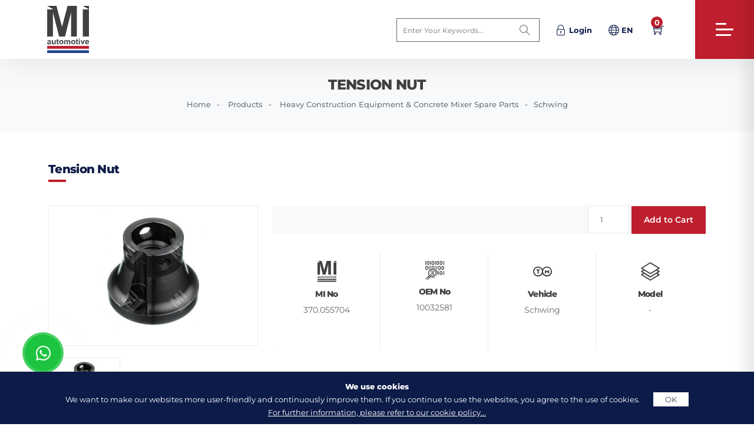

--- FILE ---
content_type: text/html; charset=utf-8
request_url: https://www.marketistanbul.net/en/product/55704/tension-nut-10032581
body_size: 7058
content:
<!DOCTYPE html>
<html lang="en" data-siteurl="https://www.marketistanbul.net/">
<head>
	<meta charset="utf-8">
	<meta http-equiv="X-UA-Compatible" content="IE=edge">
	<title>Tension Nut - Schwing - 10032581 - Mi Nr: 370.055704</title>
	<meta name="keywords" content="Tension Nut, 10032581, Schwing, 370.055704">
	<meta name="description" content="Tension Nut (Mi Nr : 370.055704) has oem numbers 10032581 and is suitable for use in Schwing  vehicles.">
	<meta name="format-detection" content="telephone=no">
	<meta name="author" content="Vizyoner | www.vizyoner.com.tr">
	<meta name="robots" content="">
	<meta property="og:image" content="https://www.marketistanbul.net/upload/product/tension-nut-10032581-370055704-8937a.jpg" /><meta property="og:image:width" content="800" /><meta property="og:image:height" content="533" /><meta property="og:title" content="Tension Nut - Schwing - 10032581 - Mi Nr: 370.055704" /><meta property="og:url" content="https://www.marketistanbul.net/en/product/55704/tension-nut-10032581" /><meta property="og:type" content="website" /><meta property="og:site_name" content="Market Istanbul Engineering Automotive & Foreign Trade Co." /><meta property="og:description" content="Tension Nut (Mi Nr : 370.055704) has oem numbers 10032581 and is suitable for use in Schwing  vehicles." /><meta name="twitter:card" content="summary_large_image"><meta property="twitter:site" content="Market Istanbul Engineering Automotive & Foreign Trade Co."><meta property="twitter:creator" content="Market Istanbul Engineering Automotive & Foreign Trade Co."><meta name="twitter:title" content="Tension Nut - Schwing - 10032581 - Mi Nr: 370.055704"><meta name="twitter:description" content="Tension Nut (Mi Nr : 370.055704) has oem numbers 10032581 and is suitable for use in Schwing  vehicles."><meta name="twitter:image" content="https://www.marketistanbul.net/upload/product/tension-nut-10032581-370055704-8937a.jpg"><link rel="canonical" href="https://www.marketistanbul.net/en/product/55704/tension-nut-10032581"/><script type="application/ld+json">
	{
		"@context": "http://schema.org",
		"@type": "Organization",
		"url": "/",
		"name": "Market Istanbul Engineering Automotive & Foreign Trade Co.",
		"logo": "https://www.marketistanbul.net/images/social-logo.jpg",
		"contactPoint": [{
			"@type": "ContactPoint",
			"telephone": "+90 332 352 62 11",
			"contactType": "customer service"
			}]
		}
		</script><link rel="alternate" hreflang="tr" href="https://www.marketistanbul.net/tr/urun/55704/germe-somun-10032581" />
<link rel="alternate" hreflang="en" href="https://www.marketistanbul.net/en/product/55704/tension-nut-10032581" />
<script type="application/ld+json">{"@context": "https://schema.org","@type": "BreadcrumbList","itemListElement": [{"@type": "ListItem","position": 1,"name": "Home","item": "https://www.marketistanbul.net/"},{"@type": "ListItem","position": 2,"name": "Heavy Construction Equipment & Concrete Mixer Spare Parts","item": "https://www.marketistanbul.net/en/search/heavy-construction-equipment-concrete-mixer-spare-parts/341"},{"@type": "ListItem","position": 3,"name": "Schwing","item": "https://www.marketistanbul.net/en/search/schwing/370"},{"@type": "ListItem","position": 4,"name": "Tension Nut"}]}</script>

		<meta name="viewport" content="width=device-width, initial-scale=1">
		<link rel="shortcut icon" type="image/x-icon" href="https://www.marketistanbul.net/images/favicon.ico">
		<link rel="stylesheet" href="https://www.marketistanbul.net/css/bootstrap.min.css" >
		<link rel="stylesheet" href="https://www.marketistanbul.net/css/style.css?v=3.1">
		<!-- <link rel="stylesheet" href="https://www.marketistanbul.net/vendor/rangeslider/rangeslider.css"> -->
					<link rel="preload"  href="https://www.marketistanbul.net/vendor/lightgallery/css/lightgallery.min.css" as="style" onload="this.onload=null;this.rel='stylesheet'">
					<link rel="preload"  href="https://www.marketistanbul.net/vendor/magnific-popup/magnific-popup.min.css" as="style" onload="this.onload=null;this.rel='stylesheet'">
		<link rel="preload"  href="https://www.marketistanbul.net/vendor/bootstrap-select/css/bootstrap-select.min.css" as="style" onload="this.onload=null;this.rel='stylesheet'">
		<link rel="preload"  href="https://www.marketistanbul.net/vendor/swiper/swiper-bundle.min.css" as="style" onload="this.onload=null;this.rel='stylesheet'">
		<link rel="preload"  href="https://www.marketistanbul.net/vendor/splitting/dist/splitting.css" as="style" onload="this.onload=null;this.rel='stylesheet'">
		<link rel="preload"  href="https://www.marketistanbul.net/vendor/aos/aos.css" as="style" onload="this.onload=null;this.rel='stylesheet'">
		<link rel="preload"  href="https://www.marketistanbul.net/vendor/animate/animate.min.css" as="style" onload="this.onload=null;this.rel='stylesheet'">
		<link rel="preload"  href="https://www.marketistanbul.net/icons/line-awesome/css/line-awesome.min.css" as="style" onload="this.onload=null;this.rel='stylesheet'">
		<link rel="preload"  href="https://www.marketistanbul.net/icons/flaticon/flaticon.css" as="style" onload="this.onload=null;this.rel='stylesheet'">
		<link rel="preload"  href="https://www.marketistanbul.net/icons/themify/themify-icons.css" as="style" onload="this.onload=null;this.rel='stylesheet'">
		<!-- <link rel="stylesheet" type="text/css" href="https://www.marketistanbul.net/vendor/revolution/v5.4.3/css/settings.css"> -->
		<!-- <link rel="stylesheet" type="text/css" href="https://www.marketistanbul.net/vendor/revolution/v5.4.3/css/layers.css"> -->
		<!-- <link rel="stylesheet" type="text/css" href="https://www.marketistanbul.net/vendor/revolution/v5.4.3/css/navigation.css"> -->
		<!-- <link rel="preconnect" href="https://fonts.gstatic.com"> -->
		<!-- <link href="https://fonts.googleapis.com/css2?family=Montserrat:ital,wght@0,100;0,200;0,300;0,400;0,500;0,600;0,700;0,800;0,900;1,100;1,200;1,300;1,400;1,500;1,600;1,700;1,800;1,900&display=swap" rel="stylesheet"> -->
			</head>
	<body id="bg">
		<!-- <div id="loading-area">
			<div class="loading-page-2"></div>
		</div> -->
		<div class="page-wraper"> 
			<header class="site-header header-creative-one header-sidenav header">
        <div class="sticky-header2 main-bar-wraper navbar-expand-lg is-fixed">
              <div class="main-bar clearfix "> 
        <div class="logo-header mostion logo-dark">
          <a href="https://www.marketistanbul.net/en" title="Market Istanbul Engineering Automotive & Foreign Trade Co.">
            <img src="https://www.marketistanbul.net/images/logo.svg" alt="Market Istanbul Engineering Automotive & Foreign Trade Co.">
          </a>
          <a href="https://www.marketistanbul.net/en" title="Market Istanbul Engineering Automotive & Foreign Trade Co.">
            <img src="https://www.marketistanbul.net/images/logo-is-fixed.svg" alt="Market Istanbul Engineering Automotive & Foreign Trade Co.">
          </a>
        </div>
        
        <div class="extra-nav">
          <div class="extra-cell"> 
            <div class="form-group search-bx d-xl-inline-flex d-sm-none d-none">
              <form action="https://www.marketistanbul.net/en/search" method="post" class="my-0">
                <div class="input-group">
                  <input class="form-control" name="q" required minlength="3" placeholder="Enter your keywords..." type="text">
                  <span class="input-group-btn ms-0">
                    <button type="submit" class="btn shadow-none"><i class="ti ti-search"></i></button>
                  </span>
                </div>
              </form>
            </div>

            <button id="quik-search-btn" type="button" class="search-btn site-button-link effect d-xl-none d-sm-inline">
              <i class="la la-search align-middle"></i>
            </button>
                          <button id="quik-login-btn" type="button" class="login-btn site-button-link effect">
                <i class="ti ti-lock align-middle"></i> <span class="fw-bold d-xl-inline-block d-none">Login</span>
              </button>
                          <button class="site-button-link" type="button" id="lang-btn" data-bs-toggle="dropdown" aria-expanded="false">
              <i class="ti ti-world me-1 align-middle"></i><span class="fw-bold text-uppercase">en</span>
            </button>
                          <ul class="dropdown-menu langmenu" aria-labelledby="lang-btn">
                                  <li><a class="dropdown-item" href="https://www.marketistanbul.net/tr"><img src="https://www.marketistanbul.net/images/tr.svg" alt="Türkçe" width="24" class="me-1">Türkçe</a></li>
                                    <li><a class="dropdown-item" href="https://www.marketistanbul.net/en"><img src="https://www.marketistanbul.net/images/en.svg" alt="English" width="24" class="me-1">English</a></li>
                                </ul>
                          
              <a href="https://www.marketistanbul.net/en/basket" id="quik-basket-btn" class="basket-btn site-button-link effect"><i class="ti ti-shopping-cart align-middle"></i><span class="piece">0</span></a>
              <input type="hidden" name="popupbaskettoken" id="popupbaskettoken" value="717bdfe49cfaae7e40044faa0f48fe408d8bc6be">
              
          </div>
        </div>

        <div class="dlab-quik-search">
          <form action="https://www.marketistanbul.net/en/search" method="post">
            <input class="form-control" name="q" required minlength="3" placeholder="Enter your keywords..." type="text">
            <span id="quik-search-remove"><i class="ti-close"></i></span>
          </form>
        </div>

     
        <div class="dlab-quik-login">
          <form action="https://www.marketistanbul.net/en/login" method="post" class="loginForm">
            <div class="form-head">
              <h2 class="text-center text-capitalize m-b30 m-sm-b10">Login</h2>
            </div>
            <div class="loginFormMsg"></div>
            <div class="form-group mb-3">
              <input name="username"  type="text" class="form-control" placeholder="Username" required>
            </div>
            <div class="form-group mb-3">
              <input name="password"  type="password" class="form-control" placeholder="Password" required>
            </div>
            <div class="form-group mb-3">
              <button class="btn btn-primary d-block w-100" type="submit">Login</button>
            </div>
            <div class="form-group text-center text-body">
              <a href="https://www.marketistanbul.net/en/signup" title="Register" class="text-body font-13 me-4 fw-bolder">Register</a>
              <a href="https://www.marketistanbul.net/en/forgotpassword" title="Forgot Password" class="text-body font-13">Forgot Password</a>
            </div>
          </form>
          <span id="quik-login-remove"><i class="ti-close"></i></span>
        </div>
        
        
      </div>
      <div class="header-nav full-sidenav collapse justify-content-end" id="navbarNavDropdown">
        <div class="logo-header">
          <a href="https://www.marketistanbul.net/en" title="Market Istanbul Engineering Automotive & Foreign Trade Co." class="mobile"><img src="https://www.marketistanbul.net/images/logo-collapse.svg" alt="Market Istanbul Engineering Automotive & Foreign Trade Co."></a>
        </div>
        <ul class="nav navbar-nav navbar navbar-left">
          <li class=""><a href="https://www.marketistanbul.net/en">Home</a></li>
          <li class="sub-menu-down"><a href="javascript:void(0);">Corporate<i class="la la-angle-down"></i></a>
            <ul class="sub-menu">
              <li><a href="https://www.marketistanbul.net/en/page/aboutus">About Us</a></li>
              <!-- <li><a href="https://www.marketistanbul.net/en/page/visionmission">Vision - Mission</a></li> -->
              <li><a href="https://www.marketistanbul.net/en/page/aboutus#quality">Quality Policy</a></li>
            </ul>
          </li>
          <li class="sub-menu-down"><a href="javascript:void(0);">Products<i class="la la-angle-down"></i></a>

                          <ul class="sub-menu">
                                  <li>
                    <a href="https://www.marketistanbul.net/en/search/truck-bus-trailer-spare-parts/340"  title="Truck - Bus - Trailer Spare Parts">Truck - Bus - Trailer Spare Parts</a>
                  </li>
                                    <li>
                    <a href="https://www.marketistanbul.net/en/search/heavy-construction-equipment-concrete-mixer-spare-parts/341"  title="Heavy Construction Equipment & Concrete Mixer Spare Parts">Heavy Construction Equipment & Concrete Mixer Spare Parts</a>
                  </li>
                                    <li>
                    <a href="https://www.marketistanbul.net/en/search/marine-engine-spare-parts/342"  title="Marine Engine Spare Parts">Marine Engine Spare Parts</a>
                  </li>
                                    <li>
                    <a href="https://www.garagetechnic.com" target="_blank" title="Service & Garage Equipment">Service & Garage Equipment</a>
                  </li>
                                </ul>
                        </li>
          <li class="sub-menu-down"><a href="javascript:void(0);">Press Room<i class="la la-angle-down"></i></a>
            <ul class="sub-menu">
              <li><a href="https://www.marketistanbul.net/en/page/gallery">Gallery</a></li>
              <li><a href="https://www.marketistanbul.net/en/page/catalogs">Catalogs</a></li>
              <li><a href="https://www.marketistanbul.net/en/page/news">News & Fairs</a></li>
              <li><a href="https://www.marketistanbul.net/en/page/exportcountries">Export Countries</a></li>
              <!-- <li><a href="https://www.marketistanbul.net/en/page/fairs">Fairs</a></li> -->
            </ul>
          </li>
          <li><a href="https://www.marketistanbul.net/en/page/contactus">Contact Us</a></li>
        </ul>
                  <div class="dlab-social-icon">
            <ul class="d-flex">
                              <li>
                  <a class="la la-facebook" href="https://www.facebook.com/marketistanbul" target="_blank"></a>
                </li>
                                <li>
                  <a class="la la-twitter" href="https://twitter.com/Market_Istanbul" target="_blank"></a>
                </li>
                                <li>
                  <a class="la la-linkedin" href="https://tr.linkedin.com/company/market-istanbul-engineering-automotive-" target="_blank"></a>
                </li>
                                <li>
                  <a class="la la-youtube" href="https://www.youtube.com/@marketistanbulengineeringa2652" target="_blank"></a>
                </li>
                            </ul>
          </div>
                </div>
      <div class="menu-close"> <i class="ti-close"></i> </div>
    </div>
    <aside class="menu-aside d-flex align-items-center border-0">
      <a href="javascript:void(0);" class="menu-btn">
        <div class="menu-icon-in"> <span></span> <span></span> <span></span> </div>
      </a> 
      <div class="swiper-pagination style1 d-none"></div>
    </aside>
  </header>
<section class="breadcrumb product">
	<div class="container">
		<h1>Tension Nut</h1>
		<ul>
			<li><a href="https://www.marketistanbul.net/en">Home</a></li>
			<li>Products</li>
			<li><a href="https://www.marketistanbul.net/en/search/heavy-construction-equipment-concrete-mixer-spare-parts/341" title="Heavy Construction Equipment & Concrete Mixer Spare Parts">Heavy Construction Equipment & Concrete Mixer Spare Parts</a></li><li><a href="https://www.marketistanbul.net/en/search/schwing/370" title="Schwing">Schwing</a></li>		</ul>
	</div>
</section>

<section class="content-inner product-inner">
	<div class="container">
		<div class="row justify-content-end">
			<div class="col-xl-12 col-12">
				<div class="section-head">
					<h3 class="title">Tension Nut</h3>
				</div>
			</div>
			<div class="col-xl-4 col-lg-4 col-sm-12 col-12 mb-xl-0 mb-lg-0 mb-sm-0 mb-3">

									<div class="product-gallery on-show-slider lightgallery" id="lightgallery">
						<div class="swiper-container sync1">
							<div class="swiper-wrapper">
								<div class="swiper-slide">
									<div class="dlab-thum-bx">
										<a data-exthumbimage="https://www.marketistanbul.net/upload/product/tension-nut-10032581-370055704-8937a.jpg" data-src="https://www.marketistanbul.net/upload/product/tension-nut-10032581-370055704-8937a.jpg" title="" class=" lightimg">
											<img class="" width="600" height="400" lazy-src="https://www.marketistanbul.net/images/lazyload-3x2.gif" src="https://www.marketistanbul.net/upload/product/thumb-tension-nut-10032581-370055704-9a16b.jpg" alt="Tension Nut - Schwing - 10032581 - Mi Nr: 370.055704">
										</a>
									</div>
								</div>
																							</div>
						</div>
						<div class="swiper-container thumb-slider sync2">
							<div class="swiper-wrapper">
								<div class="swiper-slide">
									<div class="dlab-media">
										<img src="https://www.marketistanbul.net/upload/product/thumb-tension-nut-10032581-370055704-9a16b.jpg" alt="Tension Nut - Schwing - 10032581 - Mi Nr: 370.055704">
									</div>
								</div>
																							</div>
						</div>
					</div>
									<div class="description mt-3">
					<p></p>

					
				</div>
			</div>
			<div class="col-xl-8 col-lg-8 col-sm-12 col-12">
				<div class="sticky-top nav-tabs-top">

					<div class="car-dl-info icon-bx-wraper style-1 m-b30">
						
						<form class="BasketAddForm product-details" action="https://www.marketistanbul.net/en/sepeteekle" method="POST">

							<input type="hidden" name="urun_fiyat" id="urun_fiyat" value="" />
							<input type="hidden" name="urun_id" id="urun_id" value="55704" />
							<input type="hidden" name="token" id="token" value="717bdfe49cfaae7e40044faa0f48fe408d8bc6be" />
							<div class="clearfix">
								<input class="form-control" type="number" name="adet" id="adet" min="1" value="1">
								<button name="submit" type="submit"  class="btn-primary btn btn-block shadow-none">Add to Cart </button>
							</div>

						</form>
						<div class="BasketAddFormMsg"></div>
					</div>

					<div class="used-car-features clearfix">
						<div class="car-features">
							<img src="https://www.marketistanbul.net/images/mi-no.svg" alt="MI No" width="32">
							<h6>MI No</h6>
							<span>370.055704</span>	
						</div>
						<div class="car-features">
							<img src="https://www.marketistanbul.net/images/oem-no.svg" alt="OEM No" width="32">
							<h6>OEM No</h6>
							<span class="scrollable">10032581</span>	
						</div>
						<!-- <div class="car-features">
							<img src="https://www.marketistanbul.net//images/brand.svg" alt="" width="32">
							<h6>Brand</h6>
							<span>-</span>	
						</div> -->
						<div class="car-features">
							<img src="https://www.marketistanbul.net/images/brand.svg" alt="Vehicle" width="32">
							<h6>Vehicle</h6>
							<span class="scrollable">Schwing</span>	
						</div>
						<div class="car-features">
							<img src="https://www.marketistanbul.net/images/model.svg" alt="Model" width="32">
							<h6>Model</h6>
							<span class="scrollable">-</span>	
						</div>

						<!-- <div class="car-features">
							<img src="https://www.marketistanbul.net//images/suppliers.svg" alt="" width="32">
							<h6>Suppliers</h6>
							<span>-</span>	
						</div> -->
					</div>

					



				</div>

			</div>
			<div class="col-xl-12 col-12">
				<div class="description mt-3">

					<p>Tension Nut (Mi No: 370.055704) 10032581 has oem numbers and is suitable for use in Schwing  vehicles.</p><p>Continuing its activities with the slogan of 100% customer satisfaction, Mi Otomotiv is at the service of our customers with world-class Tension Nut production/supply.</p><p>You can <a href='https://www.marketistanbul.net/en/page/contactus'>contact</a> our company to get information about Tension Nut prices. When you want to order the product, simply inform our sales representative of <strong>370.055704</strong> as MI No. You can contact us for other product codes that you cannot find on our website.</p><p>Market Istanbul Automotive appeals to customers in more than 80 countries by offering a 'one-stop shopping' service with its wide product range. Our company is a manufacturer, wholesaler and supplier of truck, bus, trailer and construction equipment spare parts.</p><p>Our company offers more than 70,000 different spare parts with the highest quality, the latest technology and the fastest service.</p><p>With our commitment to quality, we strive to ensure the best performance and longevity for your vehicle by ensuring that every part meets standards.</p><p>We hope you can find the Tension Nut product you need in our extensive product range.</p><p>The Tension Nut product in the <a href='https://www.marketistanbul.net/en/search/schwing/370'>Schwing</a> category is produced with precision and durability in mind.</p><p>We prioritize order processing and shipping operations to deliver your orders quickly.</p><p>Note: OEM numbers and vehicle brands on our site are used for reference only.</p>				</div>
			</div>
			
		</div>

	</div>
</section>
	<section class="content-inner otherpro-inner">
		<div class="container">
			<div class="row">
				<div class="col-xl-8 col-lg-8 col-sm-8 col-12">
					<div class="section-head">
						<h3 class="title">Other Products</h3>
					</div>
				</div>
				<div class="col-xl-4 col-lg-4 col-sm-4 col-12 text-xl-end text-lg-end text-sm-end text-start mb-xl-0 mb-lg-0 mb-sm-0 mb-3">
					<div class="portfolio-pagination d-inline-block">
						<div class="btn-prev swiper-button-prev2"><i class="las la-arrow-left"></i></div>
						<div class="btn-next swiper-button-next2"><i class="las la-arrow-right"></i></div>
					</div>
				</div>
				<div class="col-xl-12 col-12">
					<div class="swiper-container similar-slider car-list-box shadow-none">
						<div class="swiper-wrapper">
															<div class="swiper-slide">
									<div class="car-list-box  shadow-none">
										<a href="https://www.marketistanbul.net/en/product/55640/wedge-10004709" title="Wedge - Schwing  - 10004709">
											<div class="media-box">
												<img  width="600" height="400" src="https://www.marketistanbul.net/images/lazyload-3x2.gif" data-src="https://www.marketistanbul.net/upload/product/thumb-wedge-10004709-370055640-13d7a.jpg" alt="Wedge - Schwing  - 10004709" class="img-fluid lazy">
											</div>
											<div class="list-info">
												<h4 class="title mb-0"><a href="https://www.marketistanbul.net/en/product/55640/wedge-10004709" title="Wedge - Schwing  - 10004709">Wedge</a></h4>
												<div class="car-type">370.055640</div>
												<div class="feature-list">
													<div>
														<label>Vehicle</label>
														<p class="value">Schwing</p>
													</div>

												</div>
											</div>
										</a>
									</div>
								</div>
																<div class="swiper-slide">
									<div class="car-list-box  shadow-none">
										<a href="https://www.marketistanbul.net/en/product/55641/wearing-insert-dn250-10181938" title="Wearing Insert Dn250 - Schwing  - 10181938">
											<div class="media-box">
												<img  width="600" height="400" src="https://www.marketistanbul.net/images/lazyload-3x2.gif" data-src="https://www.marketistanbul.net/upload/product/thumb-wearing-insert-dn250-10181938-370055641-497bc.jpg" alt="Wearing Insert Dn250 - Schwing  - 10181938" class="img-fluid lazy">
											</div>
											<div class="list-info">
												<h4 class="title mb-0"><a href="https://www.marketistanbul.net/en/product/55641/wearing-insert-dn250-10181938" title="Wearing Insert Dn250 - Schwing  - 10181938">Wearing Insert Dn250</a></h4>
												<div class="car-type">370.055641</div>
												<div class="feature-list">
													<div>
														<label>Vehicle</label>
														<p class="value">Schwing</p>
													</div>

												</div>
											</div>
										</a>
									</div>
								</div>
																<div class="swiper-slide">
									<div class="car-list-box  shadow-none">
										<a href="https://www.marketistanbul.net/en/product/55642/wearing-insert-dn230-10074768" title="Wearing Insert Dn230 - Schwing  - 10074768">
											<div class="media-box">
												<img  width="600" height="400" src="https://www.marketistanbul.net/images/lazyload-3x2.gif" data-src="https://www.marketistanbul.net/upload/product/thumb-wearing-insert-dn230-10074768-370055642-34f29.jpg" alt="Wearing Insert Dn230 - Schwing  - 10074768" class="img-fluid lazy">
											</div>
											<div class="list-info">
												<h4 class="title mb-0"><a href="https://www.marketistanbul.net/en/product/55642/wearing-insert-dn230-10074768" title="Wearing Insert Dn230 - Schwing  - 10074768">Wearing Insert Dn230</a></h4>
												<div class="car-type">370.055642</div>
												<div class="feature-list">
													<div>
														<label>Vehicle</label>
														<p class="value">Schwing</p>
													</div>

												</div>
											</div>
										</a>
									</div>
								</div>
																<div class="swiper-slide">
									<div class="car-list-box  shadow-none">
										<a href="https://www.marketistanbul.net/en/product/55643/wearing-insert-dn200-10074767" title="Wearing Insert Dn200 - Schwing  - 10074767">
											<div class="media-box">
												<img  width="600" height="400" src="https://www.marketistanbul.net/images/lazyload-3x2.gif" data-src="https://www.marketistanbul.net/upload/product/thumb-wearing-insert-dn200-10074767-370055643-a845e.jpg" alt="Wearing Insert Dn200 - Schwing  - 10074767" class="img-fluid lazy">
											</div>
											<div class="list-info">
												<h4 class="title mb-0"><a href="https://www.marketistanbul.net/en/product/55643/wearing-insert-dn200-10074767" title="Wearing Insert Dn200 - Schwing  - 10074767">Wearing Insert Dn200</a></h4>
												<div class="car-type">370.055643</div>
												<div class="feature-list">
													<div>
														<label>Vehicle</label>
														<p class="value">Schwing</p>
													</div>

												</div>
											</div>
										</a>
									</div>
								</div>
																<div class="swiper-slide">
									<div class="car-list-box  shadow-none">
										<a href="https://www.marketistanbul.net/en/product/55665/wear-insert-dn180-10129807" title="Wear Insert Dn180 - Schwing  - 10129807">
											<div class="media-box">
												<img  width="600" height="400" src="https://www.marketistanbul.net/images/lazyload-3x2.gif" data-src="https://www.marketistanbul.net/upload/product/thumb-wear-insert-dn180-10129807-370055665-68bdb.jpg" alt="Wear Insert Dn180 - Schwing  - 10129807" class="img-fluid lazy">
											</div>
											<div class="list-info">
												<h4 class="title mb-0"><a href="https://www.marketistanbul.net/en/product/55665/wear-insert-dn180-10129807" title="Wear Insert Dn180 - Schwing  - 10129807">Wear Insert Dn180</a></h4>
												<div class="car-type">370.055665</div>
												<div class="feature-list">
													<div>
														<label>Vehicle</label>
														<p class="value">Schwing</p>
													</div>

												</div>
											</div>
										</a>
									</div>
								</div>
																<div class="swiper-slide">
									<div class="car-list-box  shadow-none">
										<a href="https://www.marketistanbul.net/en/product/55672/water-pump-10011294" title="Water Pump - Schwing  - 10011294">
											<div class="media-box">
												<img  width="600" height="400" src="https://www.marketistanbul.net/images/lazyload-3x2.gif" data-src="https://www.marketistanbul.net/upload/product/thumb-water-pump-10011294-370055672-2ea9a.jpg" alt="Water Pump - Schwing  - 10011294" class="img-fluid lazy">
											</div>
											<div class="list-info">
												<h4 class="title mb-0"><a href="https://www.marketistanbul.net/en/product/55672/water-pump-10011294" title="Water Pump - Schwing  - 10011294">Water Pump</a></h4>
												<div class="car-type">370.055672</div>
												<div class="feature-list">
													<div>
														<label>Vehicle</label>
														<p class="value">Schwing</p>
													</div>

												</div>
											</div>
										</a>
									</div>
								</div>
																<div class="swiper-slide">
									<div class="car-list-box  shadow-none">
										<a href="https://www.marketistanbul.net/en/product/55683/u-clamp-55-10010238" title="U Clamp 55 - Schwing  - 10010238">
											<div class="media-box">
												<img  width="600" height="400" src="https://www.marketistanbul.net/images/lazyload-3x2.gif" data-src="https://www.marketistanbul.net/upload/product/thumb-u-clamp-55-10010238-370055683-6aead.jpg" alt="U Clamp 55 - Schwing  - 10010238" class="img-fluid lazy">
											</div>
											<div class="list-info">
												<h4 class="title mb-0"><a href="https://www.marketistanbul.net/en/product/55683/u-clamp-55-10010238" title="U Clamp 55 - Schwing  - 10010238">U Clamp 55</a></h4>
												<div class="car-type">370.055683</div>
												<div class="feature-list">
													<div>
														<label>Vehicle</label>
														<p class="value">Schwing</p>
													</div>

												</div>
											</div>
										</a>
									</div>
								</div>
														</div>
					</div>
				</div>


			</div>
		</div>
	</section>
	<footer class="site-footer style-1">
    <div class="footer-top">
      <div class="container">
        <div class="row justify-content-around">
          <div class="col-xl-3 col-lg-3 col-sm-6 col-12">
            <div class="widget widget_about align-items-xl-start align-items-lg-start align-items-sm-start align-items-end flex-xl-column flex-lg-column flex-sm-column flex-row">
              <div class="footer-logo">
                <a href="https://www.marketistanbul.net/en">
                  <img src="https://www.marketistanbul.net/images/logo.svg" alt="Market Istanbul Engineering Automotive & Foreign Trade Co.">
                </a> 
              </div>
              <p class="p-r30">Market Istanbul is Turkey’s leading global manufacturer, wholesaler and supplier company of European truck, bus and trailer spare parts for the independent automotive aftermarket.</p>
                              <ul class="social-list style-1">
                                      <li>
                      <a href="https://www.facebook.com/marketistanbul" target="_blank"><i class="la la-facebook"></i></a>
                    </li>
                                        <li>
                      <a href="https://twitter.com/Market_Istanbul" target="_blank"><i class="la la-twitter"></i></a>
                    </li>
                                        <li>
                      <a href="https://tr.linkedin.com/company/market-istanbul-engineering-automotive-" target="_blank"><i class="la la-linkedin"></i></a>
                    </li>
                                        <li>
                      <a href="https://www.youtube.com/@marketistanbulengineeringa2652" target="_blank"><i class="la la-youtube"></i></a>
                    </li>
                                    </ul>
                            </div>
            
          </div>
          <div class="col-xl-2 col-lg-2 col-sm-6 col-12">
            <div class="widget widget_categories">
              <div class="widget-title">
                <h5 class="title">Quick Links</h5>
              </div>
              <ul>
                <li class="cat-item"><a href="https://www.marketistanbul.net/en/page/aboutus">About Us</a></li>
                <li class="cat-item"><a href="https://www.marketistanbul.net/en/page/gallery">Gallery</a></li>
                <li class="cat-item"><a href="https://www.marketistanbul.net/en/page/catalogs">Catalogs</a></li>
                <li class="cat-item"><a href="https://www.marketistanbul.net/en/page/news">News & Fairs</a></li>
                <li class="cat-item"><a href="https://www.marketistanbul.net/en/page/exportcountries">Export Countries</a></li>
                
              </ul>
            </div>
          </div>
          <div class="col-xl-3 col-lg-3 col-sm-6 col-12">
            <div class="widget widget_categories">
              <div class="widget-title">
                <h5 class="title">Products</h5>
              </div>
                              <ul>
                                      <li class="cat-item">
                      <a href="https://www.marketistanbul.net/en/search/truck-bus-trailer-spare-parts/340"  title="Truck - Bus - Trailer Spare Parts">Truck - Bus - Trailer Spare Parts</a>
                    </li>
                                        <li class="cat-item">
                      <a href="https://www.marketistanbul.net/en/search/heavy-construction-equipment-concrete-mixer-spare-parts/341"  title="Heavy Construction Equipment & Concrete Mixer Spare Parts">Heavy Construction Equipment & Concrete Mixer Spare Parts</a>
                    </li>
                                        <li class="cat-item">
                      <a href="https://www.marketistanbul.net/en/search/marine-engine-spare-parts/342"  title="Marine Engine Spare Parts">Marine Engine Spare Parts</a>
                    </li>
                                        <li class="cat-item">
                      <a href="https://www.garagetechnic.com" target="_blank" title="Service & Garage Equipment">Service & Garage Equipment</a>
                    </li>
                                    </ul>
                            </div>
          </div>
          <div class="col-xl-3 col-lg-3 col-sm-6 col-12">
            <div class="widget">
              <div class="widget-title">
                <h5 class="title">Contact Us</h5>
              </div>
              <div class="widget-contact">
               <p>Fatih Mh. Oto Parçacılar Sitesi Boyluca Sk. C Blok No:28 Selçuklu/Konya/TURKEY</p>
               <p><a href="tel:+903323526211" class="fw-bold">+90 332 352 62 11</a></p>
               <p><a href="mailto:export@marketistanbul.net" class="fw-bold">export@marketistanbul.net</a></p>
             </div>


           </div>
         </div>
        </div>
      </div>
    </div>
    <div class="footer-bottom">
      <div class="container">
        <div class="row align-items-center justify-content-between">
          <div class="col-xl-8 col-lg-8 col-sm-8 col-12 text-xl-start text-lg-start text-sm-start text-center">
            <span class="copyright-text">© 2022 Market İstanbul | All rights reserved.</span>
          </div>
          <div class="col-xl-4 col-lg-4 col-sm-4 col-12 text-xl-end text-lg-end text-sm-end text-center">
            <a title="Konya Web Tasarım" href="https://www.vizyoner.com.tr" target="_blank"><img data-src="https://www.marketistanbul.net/images/vizyoner.svg" class="lazy" alt="Konya Web Tasarım" width="50"></a>
          </div>
        </div>
      </div>
    </div>
  </footer>			<a target="_blank" href="https://api.whatsapp.com/send?phone=905304672404" class="whatsApp"><div class="animated infinite bullets"></div></a>
			<button class="scroltop icon-up" type="button"><i class="la la-arrow-up"></i></button>

			<div id="kvkUyari">
				<div>
					<strong>We use cookies</strong><br>
					We want to make our websites more user-friendly and continuously improve them. If you continue to use the websites, you agree to the use of cookies.					<a id="kvkKabul">OK</a>
					<a href="https://www.marketistanbul.net/en/page/privacycookiepolicy">For further information, please refer to our cookie policy...</a>
				</div>
			</div>

		</div>

		<script src="https://www.marketistanbul.net/js/jquery.min.js"></script>
		<!-- <script src="https://www.marketistanbul.net/js/jquery.min.js"></script> -->
		<!-- <script src="https://www.marketistanbul.net/js/jquery.blockUI.js"></script> -->
		<script src="https://www.marketistanbul.net/vendor/bootstrap/js/bootstrap.bundle.min.js"></script>
		<script defer src="https://www.marketistanbul.net/vendor/bootstrap-select/js/bootstrap-select.min.js"></script>
		<!-- <script src="https://www.marketistanbul.net/vendor/rangeslider/rangeslider.js"></script> -->
		<script defer src="https://www.marketistanbul.net/vendor/magnific-popup/magnific-popup.js"></script> 
		<!-- <script src="https://www.marketistanbul.net/vendor/masonry/isotope.pkgd.min.js"></script> -->
		<script defer src="https://www.marketistanbul.net/vendor/imagesloaded/imagesloaded.js"></script>
		<!-- <script src="https://www.marketistanbul.net/vendor/masonry/masonry-4.2.2.js"></script> -->
					<script defer src="https://www.marketistanbul.net/vendor/lightgallery/js/lightgallery-all.min.js"></script>
					<script defer src="https://www.marketistanbul.net/vendor/splitting/dist/splitting.min.js"></script>
		<!-- <script src="https://www.marketistanbul.net/vendor/counter/waypoints-min.js"></script> -->
		<script defer src="https://www.marketistanbul.net/vendor/counter/counterup.min.js"></script>
		
		<script defer src="https://www.marketistanbul.net/vendor/swiper/swiper-bundle.min.js"></script>
		
		<script src="https://www.marketistanbul.net/vendor/aos/aos.js"></script> 
		<script defer src="https://www.marketistanbul.net/js/dlab.carousel.js"></script> 
		<script defer src="https://www.marketistanbul.net/js/dlab.ajax.js"></script>
		<script defer src="https://www.marketistanbul.net/js/popper.min.js"></script>
		<script defer src="https://www.marketistanbul.net/js/lazyload.min.js"></script>
		<script src="https://www.marketistanbul.net/js/custom.min.js"></script>
		<script type="text/javascript">
			$(function () {
				$('[data-toggle="popover"]').popover({
					placement: 'top',
					trigger: 'hover',
					html: true,
				})
			});

		</script>
				<!-- Google tag (gtag.js) -->
<script async src="https://www.googletagmanager.com/gtag/js?id=G-3TK54E6V2V"></script>
<script>
  window.dataLayer = window.dataLayer || [];
  function gtag(){dataLayer.push(arguments);}
  gtag('js', new Date());

  gtag('config', 'G-3TK54E6V2V');
</script>
	</body>
	</html>

--- FILE ---
content_type: text/css
request_url: https://www.marketistanbul.net/icons/line-awesome/css/line-awesome.min.css
body_size: 545
content:
.la,.lab,.lad,.lal,.lar,.las{-moz-osx-font-smoothing:grayscale;-webkit-font-smoothing:antialiased;display:inline-block;font-style:normal;font-variant:normal;text-rendering:auto;line-height:1}.sr-only{border:0;clip:rect(0,0,0,0);height:1px;margin:-1px;overflow:hidden;padding:0;position:absolute;width:1px}.sr-only-focusable:active,.sr-only-focusable:focus{clip:auto;height:auto;margin:0;overflow:visible;position:static;width:auto}@font-face{font-family:'Line Awesome Brands';font-style:normal;font-weight:400;font-display:swap;src:url(../fonts/la-brands-400.eot);src:url(../fonts/la-brands-400-1.eot) format("embedded-opentype"),url(../fonts/la-brands-400.woff2) format("woff2"),url(../fonts/la-brands-400.woff) format("woff"),url(../fonts/la-brands-400.ttf) format("truetype"),url(../fonts/la-brands-400.svg) format("svg")}.lab{font-family:'Line Awesome Brands'}@font-face{font-family:'Line Awesome Free';font-style:normal;font-weight:400;font-display:swap;src:url(../fonts/la-regular-400.eot);src:url(../fonts/la-regular-400-1.eot) format("embedded-opentype"),url(../fonts/la-regular-400.woff2) format("woff2"),url(../fonts/la-regular-400.woff) format("woff"),url(../fonts/la-regular-400.ttf) format("truetype"),url(../fonts/la-regular-400.svg) format("svg")}.lar{font-family:'Line Awesome Free';font-weight:400}@font-face{font-family:'Line Awesome Free';font-style:normal;font-weight:900;font-display:swap;src:url(../fonts/la-solid-900.eot);src:url(../fonts/la-solid-900-1.eot) format("embedded-opentype"),url(../fonts/la-solid-900.woff2) format("woff2"),url(../fonts/la-solid-900.woff) format("woff"),url(../fonts/la-solid-900.ttf) format("truetype"),url(../fonts/la-solid-900.svg) format("svg")}.la,.las{font-family:'Line Awesome Free';font-weight:900}.la-long-arrow-alt-right:before{content:"\f30b"}.la-angle-left:before{content:"\f104"}.la-angle-right:before{content:"\f105"}.la-check-double:before{content:"\f560"}.la-long-arrow-alt-right:before{content:"\f30b"}.la-play:before{content:"\f04b"}.la-arrow-left:before{content:"\f060"}.la-arrow-right:before{content:"\f061"}.la-shipping-fast:before{content:"\f48b"}.la-shield-alt:before{content:"\f3ed"}.la-money-bill-alt:before{content:"\f3d1"}.la-file-pdf:before{content:"\f1c1"}.la-check:before{content:"\f00c"}.la-plus:before{content:"\f067"}.la-play:before{content:"\f04b"}.la-search:before{content:"\f002"}.la.la-file-pdf-o{font-family:'Line Awesome Free';font-weight:400}.la-user:before{content:"\f007"}.la-angle-down:before{content:"\f107"}.la-arrow-up:before{content:"\f062"}.la-file-excel:before{content:"\f1c3"}.la-trash:before{content:"\f1f8"}.la.la-facebook{font-family:'Line Awesome Brands';font-weight:400}.la.la-facebook:before{content:"\f39e"}.la.la-twitter{font-family:'Line Awesome Brands';font-weight:400}.la-twitter:before{content:"\f099"}.la.la-instagram{font-family:'Line Awesome Brands';font-weight:400}.la-instagram:before{content:"\f16d"}.la.la-linkedin{font-family:'Line Awesome Brands';font-weight:400}.la.la-linkedin:before{content:"\f0e1"}.la.la-youtube{font-family:'Line Awesome Brands';font-weight:400}.la-youtube:before{content:"\f167"}.la-file:before{content:"\f15b"}.la.la-credit-card{font-family:'Line Awesome Free';font-weight:400}.la-angle-double-left:before{content:"\f100"}.la-angle-double-right:before{content:"\f101"}.la-university:before{content:"\f19c"}


--- FILE ---
content_type: text/css
request_url: https://www.marketistanbul.net/icons/flaticon/flaticon.css
body_size: 295
content:
@charset "UTF-8";
@font-face{font-family:"flaticon";src:url("flaticon.ttf") format("truetype"),url("flaticon.woff") format("woff"),url("flaticon.woff2") format("woff2"),url("flaticon.eot") format("embedded-opentype"),url("flaticon.svg") format("svg")}i[class^="flaticon-"]:before,i[class*=" flaticon-"]:before{font-family:flaticon!important;font-style:normal;font-weight:normal!important;font-display:swap;font-variant:normal;text-transform:none;line-height:1;-webkit-font-smoothing:antialiased;-moz-osx-font-smoothing:grayscale}.flaticon-blueprint-1:before{content:""}.flaticon-blueprint:before{content:""}.flaticon-briefing:before{content:""}.flaticon-checked:before{content:""}.flaticon-close:before{content:""}.flaticon-coffee-cup:before{content:""}.flaticon-concept:before{content:""}.flaticon-crane:before{content:""}.flaticon-email:before{content:""}.flaticon-execution:before{content:""}.flaticon-furniture:before{content:""}.flaticon-graphic-designer:before{content:""}.flaticon-happy:before{content:""}.flaticon-home:before{content:""}.flaticon-interior-design-1:before{content:""}.flaticon-interior-design:before{content:""}.flaticon-left-arrow:before{content:""}.flaticon-login:before{content:""}.flaticon-loupe:before{content:""}.flaticon-maps-and-location:before{content:""}.flaticon-parquet:before{content:""}.flaticon-phone-call:before{content:""}.flaticon-pin:before{content:""}.flaticon-placeholder:before{content:""}.flaticon-play:before{content:""}.flaticon-plus:before{content:""}.flaticon-project-management:before{content:""}.flaticon-quotation:before{content:""}.flaticon-quote:before{content:""}.flaticon-right-arrow:before{content:""}.flaticon-support:before{content:""}.flaticon-telephone:before{content:""}

--- FILE ---
content_type: text/css
request_url: https://www.marketistanbul.net/css/style.css?v=3.1
body_size: 16407
content:
@charset "UTF-8";
@font-face{font-family:'Montserrat';font-style:italic;font-weight:100;font-display:swap;src:url(../fonts/Montserrat/montserrat-italic-latin.woff2) format('woff2');unicode-range:U+0100-02AF,U+0304,U+0308,U+0329,U+1E00-1E9F,U+1EF2-1EFF,U+2020,U+20A0-20AB,U+20AD-20C0,U+2113,U+2C60-2C7F,U+A720-A7FF}@font-face{font-family:'Montserrat';font-style:italic;font-weight:100;font-display:swap;src:url(../fonts/Montserrat/montserrat-latin.woff2) format('woff2');unicode-range:U+0000-00FF,U+0131,U+0152-0153,U+02BB-02BC,U+02C6,U+02DA,U+02DC,U+0304,U+0308,U+0329,U+2000-206F,U+2074,U+20AC,U+2122,U+2191,U+2193,U+2212,U+2215,U+FEFF,U+FFFD}@font-face{font-family:'Montserrat';font-style:italic;font-weight:200;font-display:swap;src:url(../fonts/Montserrat/montserrat-italic-latin.woff2) format('woff2');unicode-range:U+0100-02AF,U+0304,U+0308,U+0329,U+1E00-1E9F,U+1EF2-1EFF,U+2020,U+20A0-20AB,U+20AD-20C0,U+2113,U+2C60-2C7F,U+A720-A7FF}@font-face{font-family:'Montserrat';font-style:italic;font-weight:200;font-display:swap;src:url(../fonts/Montserrat/montserrat-latin.woff2) format('woff2');unicode-range:U+0000-00FF,U+0131,U+0152-0153,U+02BB-02BC,U+02C6,U+02DA,U+02DC,U+0304,U+0308,U+0329,U+2000-206F,U+2074,U+20AC,U+2122,U+2191,U+2193,U+2212,U+2215,U+FEFF,U+FFFD}@font-face{font-family:'Montserrat';font-style:italic;font-weight:300;font-display:swap;src:url(../fonts/Montserrat/montserrat-italic-latin.woff2) format('woff2');unicode-range:U+0100-02AF,U+0304,U+0308,U+0329,U+1E00-1E9F,U+1EF2-1EFF,U+2020,U+20A0-20AB,U+20AD-20C0,U+2113,U+2C60-2C7F,U+A720-A7FF}@font-face{font-family:'Montserrat';font-style:italic;font-weight:300;font-display:swap;src:url(../fonts/Montserrat/montserrat-latin.woff2) format('woff2');unicode-range:U+0000-00FF,U+0131,U+0152-0153,U+02BB-02BC,U+02C6,U+02DA,U+02DC,U+0304,U+0308,U+0329,U+2000-206F,U+2074,U+20AC,U+2122,U+2191,U+2193,U+2212,U+2215,U+FEFF,U+FFFD}@font-face{font-family:'Montserrat';font-style:italic;font-weight:400;font-display:swap;src:url(../fonts/Montserrat/montserrat-italic-latin.woff2) format('woff2');unicode-range:U+0100-02AF,U+0304,U+0308,U+0329,U+1E00-1E9F,U+1EF2-1EFF,U+2020,U+20A0-20AB,U+20AD-20C0,U+2113,U+2C60-2C7F,U+A720-A7FF}@font-face{font-family:'Montserrat';font-style:italic;font-weight:400;font-display:swap;src:url(../fonts/Montserrat/montserrat-latin.woff2) format('woff2');unicode-range:U+0000-00FF,U+0131,U+0152-0153,U+02BB-02BC,U+02C6,U+02DA,U+02DC,U+0304,U+0308,U+0329,U+2000-206F,U+2074,U+20AC,U+2122,U+2191,U+2193,U+2212,U+2215,U+FEFF,U+FFFD}@font-face{font-family:'Montserrat';font-style:italic;font-weight:500;font-display:swap;src:url(../fonts/Montserrat/montserrat-italic-latin.woff2) format('woff2');unicode-range:U+0100-02AF,U+0304,U+0308,U+0329,U+1E00-1E9F,U+1EF2-1EFF,U+2020,U+20A0-20AB,U+20AD-20C0,U+2113,U+2C60-2C7F,U+A720-A7FF}@font-face{font-family:'Montserrat';font-style:italic;font-weight:500;font-display:swap;src:url(../fonts/Montserrat/montserrat-latin.woff2) format('woff2');unicode-range:U+0000-00FF,U+0131,U+0152-0153,U+02BB-02BC,U+02C6,U+02DA,U+02DC,U+0304,U+0308,U+0329,U+2000-206F,U+2074,U+20AC,U+2122,U+2191,U+2193,U+2212,U+2215,U+FEFF,U+FFFD}@font-face{font-family:'Montserrat';font-style:italic;font-weight:600;font-display:swap;src:url(../fonts/Montserrat/montserrat-italic-latin.woff2) format('woff2');unicode-range:U+0100-02AF,U+0304,U+0308,U+0329,U+1E00-1E9F,U+1EF2-1EFF,U+2020,U+20A0-20AB,U+20AD-20C0,U+2113,U+2C60-2C7F,U+A720-A7FF}@font-face{font-family:'Montserrat';font-style:italic;font-weight:600;font-display:swap;src:url(../fonts/Montserrat/montserrat-latin.woff2) format('woff2');unicode-range:U+0000-00FF,U+0131,U+0152-0153,U+02BB-02BC,U+02C6,U+02DA,U+02DC,U+0304,U+0308,U+0329,U+2000-206F,U+2074,U+20AC,U+2122,U+2191,U+2193,U+2212,U+2215,U+FEFF,U+FFFD}@font-face{font-family:'Montserrat';font-style:italic;font-weight:700;font-display:swap;src:url(../fonts/Montserrat/montserrat-italic-latin.woff2) format('woff2');unicode-range:U+0100-02AF,U+0304,U+0308,U+0329,U+1E00-1E9F,U+1EF2-1EFF,U+2020,U+20A0-20AB,U+20AD-20C0,U+2113,U+2C60-2C7F,U+A720-A7FF}@font-face{font-family:'Montserrat';font-style:italic;font-weight:700;font-display:swap;src:url(../fonts/Montserrat/montserrat-latin.woff2) format('woff2');unicode-range:U+0000-00FF,U+0131,U+0152-0153,U+02BB-02BC,U+02C6,U+02DA,U+02DC,U+0304,U+0308,U+0329,U+2000-206F,U+2074,U+20AC,U+2122,U+2191,U+2193,U+2212,U+2215,U+FEFF,U+FFFD}@font-face{font-family:'Montserrat';font-style:italic;font-weight:800;font-display:swap;src:url(../fonts/Montserrat/montserrat-italic-latin.woff2) format('woff2');unicode-range:U+0100-02AF,U+0304,U+0308,U+0329,U+1E00-1E9F,U+1EF2-1EFF,U+2020,U+20A0-20AB,U+20AD-20C0,U+2113,U+2C60-2C7F,U+A720-A7FF}@font-face{font-family:'Montserrat';font-style:italic;font-weight:800;font-display:swap;src:url(../fonts/Montserrat/montserrat-latin.woff2) format('woff2');unicode-range:U+0000-00FF,U+0131,U+0152-0153,U+02BB-02BC,U+02C6,U+02DA,U+02DC,U+0304,U+0308,U+0329,U+2000-206F,U+2074,U+20AC,U+2122,U+2191,U+2193,U+2212,U+2215,U+FEFF,U+FFFD}@font-face{font-family:'Montserrat';font-style:italic;font-weight:900;font-display:swap;src:url(../fonts/Montserrat/montserrat-italic-latin.woff2) format('woff2');unicode-range:U+0100-02AF,U+0304,U+0308,U+0329,U+1E00-1E9F,U+1EF2-1EFF,U+2020,U+20A0-20AB,U+20AD-20C0,U+2113,U+2C60-2C7F,U+A720-A7FF}@font-face{font-family:'Montserrat';font-style:italic;font-weight:900;font-display:swap;src:url(../fonts/Montserrat/montserrat-latin.woff2) format('woff2');unicode-range:U+0000-00FF,U+0131,U+0152-0153,U+02BB-02BC,U+02C6,U+02DA,U+02DC,U+0304,U+0308,U+0329,U+2000-206F,U+2074,U+20AC,U+2122,U+2191,U+2193,U+2212,U+2215,U+FEFF,U+FFFD}@font-face{font-family:'Montserrat';font-style:normal;font-weight:100;font-display:swap;src:url(../fonts/Montserrat/montserrat-latin.woff2) format('woff2');unicode-range:U+0100-02AF,U+0304,U+0308,U+0329,U+1E00-1E9F,U+1EF2-1EFF,U+2020,U+20A0-20AB,U+20AD-20C0,U+2113,U+2C60-2C7F,U+A720-A7FF}@font-face{font-family:'Montserrat';font-style:normal;font-weight:100;font-display:swap;src:url(../fonts/Montserrat/montserrat.woff2) format('woff2');unicode-range:U+0000-00FF,U+0131,U+0152-0153,U+02BB-02BC,U+02C6,U+02DA,U+02DC,U+0304,U+0308,U+0329,U+2000-206F,U+2074,U+20AC,U+2122,U+2191,U+2193,U+2212,U+2215,U+FEFF,U+FFFD}@font-face{font-family:'Montserrat';font-style:normal;font-weight:200;font-display:swap;src:url(../fonts/Montserrat/montserrat-latin.woff2) format('woff2');unicode-range:U+0100-02AF,U+0304,U+0308,U+0329,U+1E00-1E9F,U+1EF2-1EFF,U+2020,U+20A0-20AB,U+20AD-20C0,U+2113,U+2C60-2C7F,U+A720-A7FF}@font-face{font-family:'Montserrat';font-style:normal;font-weight:200;font-display:swap;src:url(../fonts/Montserrat/montserrat.woff2) format('woff2');unicode-range:U+0000-00FF,U+0131,U+0152-0153,U+02BB-02BC,U+02C6,U+02DA,U+02DC,U+0304,U+0308,U+0329,U+2000-206F,U+2074,U+20AC,U+2122,U+2191,U+2193,U+2212,U+2215,U+FEFF,U+FFFD}@font-face{font-family:'Montserrat';font-style:normal;font-weight:300;font-display:swap;src:url(../fonts/Montserrat/montserrat-latin.woff2) format('woff2');unicode-range:U+0100-02AF,U+0304,U+0308,U+0329,U+1E00-1E9F,U+1EF2-1EFF,U+2020,U+20A0-20AB,U+20AD-20C0,U+2113,U+2C60-2C7F,U+A720-A7FF}@font-face{font-family:'Montserrat';font-style:normal;font-weight:300;font-display:swap;src:url(../fonts/Montserrat/montserrat.woff2) format('woff2');unicode-range:U+0000-00FF,U+0131,U+0152-0153,U+02BB-02BC,U+02C6,U+02DA,U+02DC,U+0304,U+0308,U+0329,U+2000-206F,U+2074,U+20AC,U+2122,U+2191,U+2193,U+2212,U+2215,U+FEFF,U+FFFD}@font-face{font-family:'Montserrat';font-style:normal;font-weight:400;font-display:swap;src:url(../fonts/Montserrat/montserrat-latin.woff2) format('woff2');unicode-range:U+0100-02AF,U+0304,U+0308,U+0329,U+1E00-1E9F,U+1EF2-1EFF,U+2020,U+20A0-20AB,U+20AD-20C0,U+2113,U+2C60-2C7F,U+A720-A7FF}@font-face{font-family:'Montserrat';font-style:normal;font-weight:400;font-display:swap;src:url(../fonts/Montserrat/montserrat.woff2) format('woff2');unicode-range:U+0000-00FF,U+0131,U+0152-0153,U+02BB-02BC,U+02C6,U+02DA,U+02DC,U+0304,U+0308,U+0329,U+2000-206F,U+2074,U+20AC,U+2122,U+2191,U+2193,U+2212,U+2215,U+FEFF,U+FFFD}@font-face{font-family:'Montserrat';font-style:normal;font-weight:500;font-display:swap;src:url(../fonts/Montserrat/montserrat-latin.woff2) format('woff2');unicode-range:U+0100-02AF,U+0304,U+0308,U+0329,U+1E00-1E9F,U+1EF2-1EFF,U+2020,U+20A0-20AB,U+20AD-20C0,U+2113,U+2C60-2C7F,U+A720-A7FF}@font-face{font-family:'Montserrat';font-style:normal;font-weight:500;font-display:swap;src:url(../fonts/Montserrat/montserrat.woff2) format('woff2');unicode-range:U+0000-00FF,U+0131,U+0152-0153,U+02BB-02BC,U+02C6,U+02DA,U+02DC,U+0304,U+0308,U+0329,U+2000-206F,U+2074,U+20AC,U+2122,U+2191,U+2193,U+2212,U+2215,U+FEFF,U+FFFD}@font-face{font-family:'Montserrat';font-style:normal;font-weight:600;font-display:swap;src:url(../fonts/Montserrat/montserrat-latin.woff2) format('woff2');unicode-range:U+0100-02AF,U+0304,U+0308,U+0329,U+1E00-1E9F,U+1EF2-1EFF,U+2020,U+20A0-20AB,U+20AD-20C0,U+2113,U+2C60-2C7F,U+A720-A7FF}@font-face{font-family:'Montserrat';font-style:normal;font-weight:600;font-display:swap;src:url(../fonts/Montserrat/montserrat.woff2) format('woff2');unicode-range:U+0000-00FF,U+0131,U+0152-0153,U+02BB-02BC,U+02C6,U+02DA,U+02DC,U+0304,U+0308,U+0329,U+2000-206F,U+2074,U+20AC,U+2122,U+2191,U+2193,U+2212,U+2215,U+FEFF,U+FFFD}@font-face{font-family:'Montserrat';font-style:normal;font-weight:700;font-display:swap;src:url(../fonts/Montserrat/montserrat-latin.woff2) format('woff2');unicode-range:U+0100-02AF,U+0304,U+0308,U+0329,U+1E00-1E9F,U+1EF2-1EFF,U+2020,U+20A0-20AB,U+20AD-20C0,U+2113,U+2C60-2C7F,U+A720-A7FF}@font-face{font-family:'Montserrat';font-style:normal;font-weight:700;font-display:swap;src:url(../fonts/Montserrat/montserrat.woff2) format('woff2');unicode-range:U+0000-00FF,U+0131,U+0152-0153,U+02BB-02BC,U+02C6,U+02DA,U+02DC,U+0304,U+0308,U+0329,U+2000-206F,U+2074,U+20AC,U+2122,U+2191,U+2193,U+2212,U+2215,U+FEFF,U+FFFD}@font-face{font-family:'Montserrat';font-style:normal;font-weight:800;font-display:swap;src:url(../fonts/Montserrat/montserrat-latin.woff2) format('woff2');unicode-range:U+0100-02AF,U+0304,U+0308,U+0329,U+1E00-1E9F,U+1EF2-1EFF,U+2020,U+20A0-20AB,U+20AD-20C0,U+2113,U+2C60-2C7F,U+A720-A7FF}@font-face{font-family:'Montserrat';font-style:normal;font-weight:800;font-display:swap;src:url(../fonts/Montserrat/montserrat.woff2) format('woff2');unicode-range:U+0000-00FF,U+0131,U+0152-0153,U+02BB-02BC,U+02C6,U+02DA,U+02DC,U+0304,U+0308,U+0329,U+2000-206F,U+2074,U+20AC,U+2122,U+2191,U+2193,U+2212,U+2215,U+FEFF,U+FFFD}@font-face{font-family:'Montserrat';font-style:normal;font-weight:900;font-display:swap;src:url(../fonts/Montserrat/montserrat-latin.woff2) format('woff2');unicode-range:U+0100-02AF,U+0304,U+0308,U+0329,U+1E00-1E9F,U+1EF2-1EFF,U+2020,U+20A0-20AB,U+20AD-20C0,U+2113,U+2C60-2C7F,U+A720-A7FF}@font-face{font-family:'Montserrat';font-style:normal;font-weight:900;font-display:swap;src:url(../fonts/Montserrat/montserrat.woff2) format('woff2');unicode-range:U+0000-00FF,U+0131,U+0152-0153,U+02BB-02BC,U+02C6,U+02DA,U+02DC,U+0304,U+0308,U+0329,U+2000-206F,U+2074,U+20AC,U+2122,U+2191,U+2193,U+2212,U+2215,U+FEFF,U+FFFD}:root{--gradient:linear-gradient(to right,#7355f7 0,#5f3bff 51%,#7355f7 100%);--gradient-sec:linear-gradient(to right,#130065 0,#2b0ead 51%,#130065 100%);--primary:#BE1E2D;--secondary:#243E8F;--secondary-dark:#0c1b48;--primary-hover:#da1212;--primary-dark:#7c0a0a;--bs-dark:#404040;--rgba-primary-1:rgba(238,49,49,0.1);--rgba-primary-2:rgba(238,49,49,0.2);--rgba-primary-3:rgba(238,49,49,0.3);--rgba-primary-4:rgba(238,49,49,0.4);--rgba-primary-5:rgba(238,49,49,0.5);--rgba-primary-6:rgba(238,49,49,0.6);--rgba-primary-7:rgba(238,49,49,0.7);--rgba-primary-8:rgba(238,49,49,0.8);--rgba-primary-9:rgba(238,49,49,0.9);--font-family-base:Montserrat,sans-serif;--border-radius-base:4px;--border-radius-lg:1rem;--font-family-title:Montserrat,sans-serif;--title:#000;--body-font-size:14px;--body-font-color:#646664;--quote:url(../images/quote-1.png);--quote-2:url(../images/quote-1.png)}*{outline:none;padding:0}*::after{margin:0;padding:0}*::before{margin:0;padding:0}*{scrollbar-width:thin;scrollbar-color:var(--bs-gray)}*::-webkit-scrollbar{width:7px}*::-webkit-scrollbar-track{background:#fff}*::-webkit-scrollbar-thumb{background-color:var(--bs-gray);border-radius:0px;border:0px solid #ffffff}body{line-height:1.6;color:var(--body-font-color);font-size:var(--body-font-size);font-family:var(--font-family-base)}body.fixed{overflow:hidden;position:fixed}h1 a,.h1 a,h2 a,.h2 a,h3 a,.h3 a,h4 a,.h4 a,h5 a,.h5 a,h6 a,.h6 a{color:var(--secondary)}h1,.h1,h2,.h2,h3,.h3,h4,.h4,h5,.h5,h6,.h6,.h1,.h2,.h3,.h4,.h5,.h6{font-family:var(--font-family-base);font-weight:800;color:var(--secondary-dark);letter-spacing:-0.7px}h1,.h1,.h1{line-height:1.3}@media only screen and (max-width:1400px){h1,.h1,.h1{font-size:2.5rem}}@media only screen and (max-width:991px){h1,.h1,.h1{font-size:2rem}}@media only screen and (max-width:767px){h1,.h1,.h1{font-size:1.875rem}}h2,.h2,.h2{line-height:1.4}@media only screen and (max-width:1400px){h2,.h2,.h2{font-size:2rem}}@media only screen and (max-width:991px){h2,.h2,.h2{font-size:1.75rem}}@media only screen and (max-width:767px){h2,.h2,.h2{font-size:1.5rem}}h3,.h3,.h3{line-height:1.4}@media only screen and (max-width:991px){h3,.h3,.h3{font-size:1.375rem}}h4,.h4,.h4{line-height:1.4}@media only screen and (max-width:767px){h4,.h4,.h4{font-size:1.25rem}}h5,.h5,.h5{line-height:1.5}@media only screen and (max-width:767px){h5,.h5,.h5{font-size:1.125rem}}h6,.h6,.h6{line-height:1.5}@media only screen and (max-width:767px){h6,.h6,.h6{font-size:1rem}}ul{padding:0;margin:0}img{border-style:none;height:auto;max-width:100%;vertical-align:middle}li{list-style:none}a{text-decoration:none;outline:none;color:var(--primary);-webkit-transition:all 0.8s;-ms-transition:all 0.8s;transition:all 0.8s}a:hover,a:focus,a.active{text-decoration:none;outline:none;color:var(--primary-hover)}.text-primary{color:var(--primary)!important}.bg-primary{background-color:var(--primary)!important}b,strong,.strong{font-weight:800}.h-0{height:0}#main-wrapper{opacity:0;transition:all 0.25s ease-in;overflow:hidden;position:relative;z-index:1;margin-top:60px}#main-wrapper.show{opacity:1}.content-body{margin-left:65px;margin-top:18px;margin-right:6px;margin-bottom:45px}.bg-gray{background-color:#f8f8f8}::selection{color:#fff;background:var(--primary)}.row.sp10,.sp10{margin-left:-5px;margin-right:-5px}.row.sp10 [class*="col-"],.sp10 [class*="col-"]{padding-left:5px;padding-right:5px}.modal-backdrop{z-index:99999}.modal{z-index:100000}[class*="flaticon-"]{font-family:"Flaticon"}.content-inner{padding-top:50px;padding-bottom:50px}.content-inner .container-fluid{padding:0 100px 0 80px}@media only screen and (max-width:1080px){.content-inner .container-fluid{padding:0 80px 0 80px}}@media only screen and (max-width:810px){.content-inner .container-fluid{padding-right:var(--bs-gutter-x,.75rem);padding-left:var(--bs-gutter-x,.75rem);margin-left:auto;margin-right:auto}}.content-inner-1{padding-top:120px;padding-bottom:120px}@media only screen and (max-width:991px){.content-inner-1{padding-top:50px;padding-bottom:50px}}.content-inner-2{padding-top:120px;padding-bottom:0}@media only screen and (max-width:991px){.content-inner-2{padding-top:50px}}.mfp-bg{z-index:99999}.mfp-wrap{z-index:100000}.rounded{border-radius:var(--border-radius-base)!important}#loading-area{position:fixed;width:100%;height:100%;left:0;top:0;z-index:999999999;background-position:center;background-repeat:no-repeat;background-size:80px;background:#fff}#loading-area.loading-page-1{display:flex;background:#fff;align-items:center;justify-content:center}#loading-area .loading-page-2{background-image:url("../images/logo-is-fixed.svg");background-repeat:no-repeat;background-size:75px;background-position:center center;width:75px;height:100px;position:absolute;top:50%;left:50%;transform:translate(-50%,-50%)}.spinner{width:100px;height:60px;text-align:center}.spinner .ball{width:30px;height:30px;background-color:var(--primary);border-radius:50%;display:inline-block;animation:motion 3s cubic-bezier(0.77,0,0.175,1) infinite}.spinner p{margin-top:5px;letter-spacing:3px;font-size:16px;font-weight:600;color:var(--title)}.spinner p:after{content:"";animation:dots 1s infinite}@keyframes dots{0%{content:"."}50%{content:".."}100%{content:"..."}}@keyframes motion{0%{transform:translateX(0) scale(1)}25%{transform:translateX(-50px) scale(0.3)}50%{transform:translateX(0) scale(1)}75%{transform:translateX(50px) scale(0.3)}100%{transform:translateX(0) scale(1)}}.font-12{font-size:12px}.font-weight-300{font-weight:300}.font-weight-400{font-weight:400}.font-weight-500{font-weight:500}.font-weight-600{font-weight:600}.font-weight-700{font-weight:700}.font-weight-800{font-weight:800}.font-weight-900{font-weight:900}.p-a30{padding:30px}.p-a50{padding:50px}.p-t0{padding-top:0}.m-t20{margin-top:20px}.m-t60{margin-top:60px}.m-b20{margin-bottom:20px}.m-b30{margin-bottom:30px}.m-l10{margin-left:10px}.m-r30{margin-right:30px}@media only screen and (max-width:767px){.m-sm-b10{margin-bottom:10px}}.bg-img-fix{background-attachment:unset;background-size:cover}.sticky-top{top:110px}.sticky-top.nav-tabs-top{top:110px}section{position:relative;z-index:1}.section-head h2.title{font-size:30px;position:relative;color:var(--secondary-dark);display:inline-block}.section-head h2.title:before{position:absolute;content:"";left:0;bottom:-8px;width:30px;height:6px;background:var(--primary)}.section-head h2.title.center:before{position:absolute;content:"";left:50%;bottom:-8px;width:30px;height:6px;transform:translate(-50%,-50%);background:var(--primary)}.section-head{position:relative;margin-bottom:40px}@media only screen and (max-width:575px){.section-head{margin-bottom:20px}}.section-head h3.back-title{position:absolute;right:-4px;top:58%;font-family:var(--font-family-title);font-size:94px;font-weight:900;color:#dcdfe1;text-transform:uppercase;transform:translate(0%,-50%);height:89px;overflow:hidden;margin-bottom:0}@media only screen and (max-width:1080px){.section-head h3.back-title{font-size:70px}}.section-head h3.title{font-size:20px;position:relative;color:var(--secondary-dark);display:inline-block}.section-head h3.title:before{position:absolute;content:"";left:0;bottom:-8px;width:30px;height:4px;background:var(--primary)}.section-head h3.title.center:before{position:absolute;content:"";left:50%;bottom:-8px;width:30px;height:4px;transform:translate(-50%,-50%);background:var(--primary)}@media only screen and (max-width:1024px){.section-head h3.back-title{font-size:60px}}@media only screen and (max-width:575px){.section-head h3.back-title{display:none}}section.about .section-head h3.back-title{color:#101e55;mix-blend-mode:luminosity;height:auto;right:0}@media only screen and (max-width:810px){section.about .section-head h3.back-title{display:none}}section.about p{position:relative;z-index:0}.section-head h1,.section-head .h1,.section-head h2,.section-head .h2,.section-head h3,.section-head .h3,.section-head h4,.section-head .h4,.section-head h5,.section-head .h5,.section-head h6,.section-head .h6{font-family:var(--font-family-title)}.section-head.text-center p{max-width:770px;margin-left:auto;margin-right:auto}.section-head .sub-title{letter-spacing:0.5em}.section-head .sub-title.style-1{letter-spacing:0;color:#595959}.section-head.space-lg{margin-bottom:60px}@media only screen and (max-width:991px){.section-head.space-lg{margin-bottom:40px}}.row.sp10,.sp10{margin-left:-10px;margin-right:-10px}.row.sp10 [class*="col"],.row.sp10 [class*="col"],.sp10 [class*="col"],.sp10 [class*="col"]{padding-left:10px;padding-right:10px}.tl{transform-origin:left;-moz-transform-origin:left;-webkit-transform-origin:left;-ms-transform-origin:left;-o-transform-origin:left}.shadow-none{box-shadow:unset}@media only screen and (min-width:1200px) and (max-width:1440px){.col-xxl-12{flex:0 0 100%;max-width:100%}}.form-label{font-size:14px;font-weight:500;color:#212621;margin-bottom:10px;background:transparent;border-color:#E1E1F0}.form-control{height:50px;border:1px solid #EBEBEB;padding:10px 20px;font-size:13px;font-weight:400;color:var(--body-font-color);transition:all 0.3s ease-in-out;background-color:var(--bs-white);border-radius:0}.form-control .select{padding:12px 0}.form-control span{margin-top:0}.form-control::-webkit-input-placeholder{color:#212621}.form-control:-ms-input-placeholder{color:#212621}.form-control::placeholder{color:#999}.form-control:focus,.form-control.active{border-color:var(--primary);box-shadow:none}.form-control.sm{height:56px;font-size:18px}.form-control.sm .btn{font-size:16px;padding:16px 20px}.form-control .btn{border:0;font-size:18px;padding:23px 25px;box-shadow:none;background-color:#EBEBEB;color:#575757}.form-control .btn:focus{outline:0!important}.form-control .btn:hover{color:#575757!important;background-color:#EBEBEB}.form-control .dropdown-toggle:after{border-width:0.4em 0.4em 0px}.form-control.dropup .dropdown-toggle:after{border-width:0px 0.4em 0.4em}textarea.form-control{min-height:160px}textarea{height:120px;resize:none}input:-internal-autofill-selected{background:white!important;background-image:none!important;color:-internal-light-dark-color(black,white)!important}table{border-collapse:collapse;border-spacing:0}label.error{color:#ff5269;position:absolute;bottom:0;margin-bottom:-22px;font-size:12px;font-weight:400}.dlab-form.style-1 textarea{padding:15px 20px}button:hover,button:active,button:focus{outline:0}.btn{padding:12px 20px;display:inline-flex;border-radius:0;font-size:14px;font-weight:600;position:relative;line-height:1.5;box-shadow:0 5px 15px -10px var(--primary);align-items:center;overflow:hidden}.btn.btn-lg,.btn-group-lg > .btn{padding:14px 30px;font-size:16px}@media only screen and (max-width:1280px){.btn.btn-lg,.btn-group-lg > .btn{padding:15px 25px}}.btn.btn-md{padding:15px 30px;font-size:16px}.btn.btn-sm,.btn-group-sm > .btn{font-size:15px;padding:13px 24px}.btn.btn-xs{font-size:14px;padding:11px 25px}@media only screen and (max-width:767px){.btn{padding:14px 25px;font-size:14px}}.btn.btn-primary{color:#fff}.btn.btn-primary:hover{color:#fff}.btn i{font-size:20px;line-height:1}.btn.btn-white{background-color:#fff;color:var(--primary);font-weight:600}.btn.btn-outline-white{color:#fff;border:1px solid #fff}.btn.effect-1{z-index:1}.btn.effect-1:before{content:'0 0 20 20';background:#fff;position:absolute;width:120%;height:0;padding-bottom:120%;top:-110%;left:-10%;border-radius:50%;transform:translate3d(0,68%,0) scale3d(0,0,0)}.btn.effect-1:after{position:absolute;content:'none';height:100%;width:100%;top:0;left:0;background:#fff;transform:translate3d(0,-100%,0);transition:transform 0.4s cubic-bezier(0.1,0,0.3,1)}.btn.effect-1 span{display:block;position:relative;z-index:2}.btn.effect-1:hover:before{transform:translate3d(0,0,0) scale3d(1,1,1);transition:transform 0.4s cubic-bezier(0.1,0,0.3,1)}.btn.effect-1:hover:after{transform:translate3d(0,0,0);transition-duration:0.05s;transition-delay:0.4s;transition-timing-function:linear}.btn.effect-1:hover span{animation:MoveScaleUpInitial 0.3s forwards,MoveScaleUpEnd 0.3s forwards 0.3s;color:var(--primary)}.btn-primary.light{background-color:var(--bs-white);border-color:var(--bs-white);color:var(--primary)}.btn-primary.light.effect-1:after{background-color:var(--primary)}.btn-primary.light.effect-1:before{background-color:var(--primary)}.btn-primary.light.effect-1:hover{background-color:var(--rgba-primary-1);border-color:var(--rgba-primary-1);color:#fff}.btn-primary.light.effect-1:hover span{color:#fff}@keyframes MoveScaleUpInitial{to{transform:translate3d(0,-105%,0) scale3d(1,2,1);opacity:0}}@keyframes MoveScaleUpEnd{from{transform:translate3d(0,100%,0) scale3d(1,2,1);opacity:0}to{transform:translate3d(0,0,0);opacity:1}}.btn-lg i,.btn-group-lg > .btn i{font-size:24px}.btn-primary{border-color:var(--primary);background-color:var(--primary)}.btn-primary.disabled,.btn-primary:disabled,.btn-primary:not(:disabled):not(.disabled).active,.btn-primary:not(:disabled):not(.disabled):active,.btn-primary:active,.btn-primary:focus,.btn-primary:hover{border-color:var(--primary-hover);background-color:var(--primary-hover);box-shadow:none}.btn-link{color:var(--primary);text-decoration:none}.btn-link:hover{color:var(--primary-hover)}.btn-outline-primary{color:var(--primary);border-color:var(--primary)}.btn-outline-primary.disabled,.btn-outline-primary:disabled,.btn-outline-primary:not(:disabled):not(.disabled).active,.btn-outline-primary:not(:disabled):not(.disabled):active,.btn-outline-primary:active,.btn-outline-primary:focus,.btn-outline-primary:hover{border-color:var(--primary-hover);background-color:var(--primary-hover);color:#fff}.btn-link-lg{font-weight:600;font-size:18px}.btn-link-lg i{transform:scale(1.5);margin-left:20px}.btn-link-lg:hover{text-decoration:unset}.btn-light{background-color:#fff}.btn-light:hover{background-color:var(--primary);color:#fff!important;border-color:transparent}.btn-light.text-primary:hover{color:#fff!important}.wp-block-button{margin-bottom:0.3125rem}.table{margin-bottom:0px;font-weight:400}.table tr td,.table tr th{padding:15px;text-align:left;color:var(--body-font-color)}.table tr th{color:#000;font-weight:500}.table-striped thead tr th{padding-bottom:15px!important}.table-striped tbody tr:nth-of-type(odd){background-color:#ffffff}.table-striped tbody > tr:first-child td{background:var(--bs-light)}.table-striped tbody tr td{background-color:#ffffff;border-bottom:1px solid #ededed;border-right:1px solid #ededed;color:var(--body-font-color);vertical-align:middle}.table-striped tbody tr td a{color:inherit}.table-striped tbody tr td a:hover{text-decoration:underline}.table-striped tbody tr td input{padding:0 10px;height:35px}@media only screen and (max-width:575px){.table tr td,.table tr th{padding:10px}.table-striped tbody tr td input{padding:0 4px;width:45px}}.table-striped tbody tr td:last-child{border-right:0}.table-striped tbody tr:last-child td{border-bottom:0}.table-striped > tbody > tr:nth-of-type(2n+1){--bs-table-accent-bg:inherit}.table-striped tfoot{border-top:2px solid #E1E1F0}.table-striped tfoot tr th{padding-top:10px}.dlab-separator{display:inline-block;margin-bottom:10px;margin-top:8px;position:relative}.dlab-separator.m-b0{margin-bottom:0}.dlab-separator.style-1{height:5px;display:block;width:82px;position:relative;margin:0}.dlab-separator.style-1:before,.dlab-separator.style-1:after{content:'';height:1px;width:80px;position:absolute;background:var(--primary);left:0}.dlab-separator.style-1:after{width:80%;bottom:0}.dlab-separator.style-1:before{width:100%;top:0}.overlay-black-middle,.overlay-white-dark{position:relative}.overlay-black-middle:before,.overlay-white-dark:before,.overlay-secondary:before{content:'3';position:absolute;left:0;top:0;width:100%;height:100%}.overlay-black-middle .container,.overlay-black-middle .container-fluid,.overlay-black-middle .container-sm,.overlay-black-middle .container-md,.overlay-black-middle .container-lg,.overlay-black-middle .container-xl,.overlay-white-dark .container-fluid,.overlay-white-dark .container-sm,.overlay-white-dark .container-md,.overlay-white-dark .container-lg,.overlay-white-dark .container-xl{position:relative;z-index:1}.overlay-black-middle:before{background:#000}.overlay-secondary:before{background:#0A1B51;mix-blend-mode:multiply}.overlay-white-dark:before{background:#FFF}.overlay-black-middle:before{opacity:0.7}.overlay-white-dark:before,.overlay-secondary:before{opacity:0.9}.overlay-icon{height:auto;left:50%;list-style:outside none none;margin:0;position:absolute;top:50%;transform:translate(-50%,-50%);-o-transform:translate(-50%,-50%);-moz-transform:translate(-50%,-50%);-webkit-transform:translate(-50%,-50%);width:100%;padding:0 10px}.overlay-icon a{display:inline-block;padding:0;margin:0 2px}.overlay-icon a i{background-color:#FFF}@-webkit-keyframes shine{100%{left:125%}}@keyframes shine{100%{left:125%}}.dlab-media{overflow:hidden;position:relative}.dlab-media:hover .dlab-info-has{opacity:1;width:100%;margin-bottom:0}.dlab-box:hover .dlab-info-has{opacity:1;width:100%;margin-bottom:0}.pagination li{margin:0 0 0 5px}.pagination li .page-numbers,.pagination li .page-link{height:35px;min-width:35px;line-height:35px;border-radius:0;color:var(--body-font-color);text-align:center;border:0;padding:0;transition:all 0.5s;border:1px solid;border-color:#ededed;font-size:14px;padding:0 10px;display:block;border-radius:0!important}.pagination li .page-numbers.current,.pagination li .page-numbers.active,.pagination li .page-numbers:hover,.pagination li .page-link.current,.pagination li .page-link.active,.pagination li .page-link:hover{color:#fff;background-color:var(--primary);border-color:var(--primary)}.pagination li .prev,.pagination li .next{border-color:transparent;font-size:18px}.pagination.text-center{justify-content:center}.pagination.rounded-0 .page-item .page-link{border-radius:0}.about-inner .about-sec{position:relative;padding:50px;height:100%;background:var(--secondary)}.about-inner .quality-sec{position:relative;padding:50px;height:100%;background:var(--bs-light)}.about-inner .quality-sec ul{display:flex;flex-direction:column;margin-left:16px}.about-inner .quality-sec ul li{list-style:disc;margin-bottom:5px}.about-inner .vision-sec{position:relative;padding:50px;height:100%;background:var(--primary)}.about-inner .about-sec h2,.about-inner .vision-sec h2{color:var(--bs-white);font-size:25px;text-transform:capitalize;letter-spacing:-1.5px;line-height:1.2}@media only screen and (max-width:768px){.about-inner .about-sec h2,.about-inner .vision-sec h2{font-size:20px}}@media only screen and (max-width:767px){.about-inner .about-sec,.about-inner .vision-sec,.about-inner .quality-sec{padding:1.5rem}}.about-inner .about-sec h2 span,.about-inner .vision-sec h2 span{font-weight:300;display:block}.about-inner .quality-sec h2{color:var(--bs-dark);font-size:25px;text-transform:capitalize;letter-spacing:-1.5px;line-height:1.2}.about-inner .about-pic{background:url("../images/about/about-pic.jpg") center no-repeat;background-size:cover;width:100%;height:100%;min-height:582px}.about-inner .vision-pic{background:url("../images/about/vision-pic.jpg") center no-repeat;background-size:cover;width:100%;height:100%;min-height:400px}.about-inner .quality-pic{background:url("../images/about/quality-pic.jpg") center no-repeat;background-size:cover;width:100%;height:100%;min-height:400px}.lightimg{cursor:pointer}.scroltop{background:var(--primary);border-color:var(--primary);border-style:solid;border-width:0;bottom:15px;color:#fff;cursor:pointer;display:none;height:50px;line-height:50px;margin:0;position:fixed;right:15px;text-align:center;width:50px;z-index:999;transition:all .8s;-moz-transition:all .8s;-webkit-transition:all .8s;-ms-transition:all .8s;-o-transition:all .8s}@media only screen and (max-width:575px){.scroltop{height:40px;width:40px;line-height:40px}}.btn-next,.btn-prev{position:relative;top:auto;left:auto;right:auto;bottom:auto;width:40px;height:40px;color:var(--bs-dark);background:var(--bs-light);font-size:15px;z-index:1;text-align:center;line-height:40px;display:inline-block;-webkit-transition:all 0.8s;-ms-transition:all 0.8s;transition:all 0.8s}.btn-next:hover,.btn-prev:hover{background:var(--primary);color:#fff}.btn-next:after,.btn-prev:after{content:none}.btn-next i,.btn-prev i{font-size:22px;line-height:inherit}@media only screen and (max-width:767px){.btn-next i,.btn-prev i{font-size:24px}}.widget{margin-bottom:50px}.widget .list-group{border-radius:0}.widget-title{margin-bottom:40px}.widget-title .title{position:relative;margin-bottom:0;font-size:17px;color:#bbc0ce}.news-inner .widget-title .title{color:var(--secondary-dark)}.widget .widget-post-bx .list-group .list-group-item{padding:12px 20px;border-bottom:1px solid #ededed!important;border:0;display:flex;justify-content:space-between}.widget .widget-post-bx .list-group .list-group-item:hover{background:var(--bs-light)}.widget .widget-post-bx .list-group .list-group-item a{color:var(--body-font-color);display:block;width:100%;font-weight:500}.widget .widget-post-bx .list-group .list-group-item.active{background-color:var(--primary);border:0}.widget .widget-post-bx .list-group .list-group-item.active a{color:var(--bs-white)}.widget .widget-post-bx .list-group .list-group-item .badge{display:inline-block;min-width:10px;padding:4px 9px;font-size:12px;font-weight:700;line-height:13px;color:var(--bs-white);text-align:center;white-space:nowrap;vertical-align:middle;background-color:var(--primary);border-radius:3px}.widget .widget-post-bx .list-group .list-group-item.active .badge{background-color:var(--primary-dark);color:var(--bs-white)}.search-bx form{margin-bottom:10px}.search-bx .form-control{padding:10px 25px 10px 25px;height:70px}.search-bx button{height:55px;font-size:24px;padding:0;border-radius:0;z-index:4;width:55px;background-color:#ddd;color:#fff;box-shadow:none;justify-content:center}.search-bx button i{font-size:15px}@-webkit-keyframes download1{0%,10%,20%,50%,80%,100%{-webkit-transform:translateY(0);transform:translateY(0)}40%{-webkit-transform:translateY(-10px);transform:translateY(-10px)}60%{-webkit-transform:translateY(-10px);transform:translateY(-10px)}}@keyframes download1{0%,10%,20%,50%,80%,100%{-webkit-transform:translateY(0);transform:translateY(0)}40%{-webkit-transform:translateY(-10px);transform:translateY(-10px)}60%{-webkit-transform:translateY(-10px);transform:translateY(-10px)}}.widget_categories ul{list-style:none;padding-left:0;margin-bottom:0}.widget_categories ul li{padding-bottom:1.125rem;margin-bottom:0.8125rem;position:relative;padding:0.5rem 0rem 0.5rem 1.5rem;margin-bottom:0;line-height:1.25rem}.widget_categories ul li a{color:inherit;text-transform:capitalize;-webkit-transition:all 0.8s;-ms-transition:all 0.8s;transition:all 0.8s;position:relative}.widget_categories ul li a:before{content:"\f101";font-family:"Line Awesome Free";position:absolute;display:block;left:-1.5rem;top:0.063rem;font-size:14px;font-weight:900}.widget_categories ul li a:hover{color:var(--primary);transform:translateX(10px)}.widget_categories ul li li{border-bottom:none;padding-top:0.5rem;padding-bottom:0.5rem;line-height:1.375rem}.widget_categories ul li li:last-child{border-bottom:0;padding-bottom:0}.widget_categories ul li li:before{top:0.5rem;left:0}.widget_categories ul ul{padding-left:1.125rem;margin-top:0.5rem;margin-left:-0.9375rem}.widget_categories li ul{margin-bottom:-0.625rem}.widget_categories ul li{text-align:right;display:table;width:100%;padding:0.5rem 0rem 0.5rem 1.5rem!important;line-height:1.3!important}.widget_categories li a{float:left;text-transform:capitalize;text-align:left}ul cite{font-weight:600;color:var(--title)}.recent-posts-entry .widget-post-bx .widget-post{display:flex;margin-bottom:20px;transition:all 0.5s}.recent-posts-entry .widget-post-bx .widget-post .dlab-media{width:90px;min-width:90px;border-radius:var(--border-radius-base)}.recent-posts-entry .widget-post-bx .widget-post .dlab-meta{margin-bottom:0}.recent-posts-entry .widget-post-bx .widget-post .dlab-meta ul{line-height:1}.recent-posts-entry .widget-post-bx .widget-post .dlab-meta ul li{color:#575757;text-transform:uppercase;position:relative;font-weight:600;font-size:14px}.recent-posts-entry .widget-post-bx .widget-post .title{font-weight:600;font-size:15px;margin-bottom:5px;line-height:1.5}.recent-posts-entry .widget-post-bx .widget-post .title a{color:var(--secondary-dark)}.recent-posts-entry .widget-post-bx .widget-post .title a:hover{color:var(--primary)}.recent-posts-entry .widget-post-bx .widget-post p{display:-webkit-box;-webkit-box-orient:vertical;-webkit-line-clamp:2;overflow:hidden}.dropdown-item.active,.dropdown-item:active{background-color:var(--primary)}.dlab-box{position:relative}.icon-bx-sm{display:inline-block;text-align:center;border-radius:3px;width:80px;height:80px;min-width:80px;line-height:80px}.icon-bx-sm.radius{-webkit-border-radius:100%;-moz-border-radius:100%;border-radius:100%}.icon-bx-sm i{font-size:30px;vertical-align:middle}.icon-bx-sm img{vertical-align:middle;max-width:100%;width:auto;height:30px}.icon-md{display:inline-block;text-align:center}.icon-md i{vertical-align:middle;font-size:45px}.icon-md img{vertical-align:middle;max-width:100%;width:50px;height:50px}.icon-xs{display:inline-block;text-align:center;width:30px}.icon-xs i{vertical-align:middle;font-size:20px}.icon-xs img{vertical-align:middle;max-width:100%;width:auto;height:20px}.icon-bx-wraper{position:relative}.icon-bx-wraper .dlab-tilte{margin-top:0}.icon-bx-wraper .after-titile-line{margin-bottom:10px}.icon-bx-wraper p:last-child{margin:0}.icon-content{overflow:hidden}.icon-content h6{line-height:1;min-height:40px;display:flex;justify-content:center;align-items:center;color:var(--bs-dark)}.icon-content h6.title a{color:var(--bs-dark)}[class*="icon-bx-"][class*="bg-"] a,[class*="icon-bx-"][class*="bg-"] span{color:#fff}[class*="icon-bx-"].bg-white a{color:inherit}[class*="icon-bx-"][class*="border-"]{display:table;line-height:normal;margin-left:auto;margin-right:auto}[class*="icon-bx-"][class*="border-"] .icon-cell{display:table-cell;vertical-align:middle}.dlab-box,.dlab-info,.dlab-tilte,.dlab-tilte-inner{position:relative}.dlab-tilte-inner{display:inline-block}.dlab-box[class*="border-"],.dlab-info[class*="border-"]{border-color:#eee}.dlab-media,.dlab-post-media{position:relative;overflow:hidden}.dlab-media img,.dlab-post-media img{width:100%;height:auto}.category-box-wrapper{position:relative}.category-box-wrapper::before{content:"\f11e";width:100%;height:1px;background:#fff;position:absolute;left:0;top:0;z-index:2}.category-box-wrapper::after{content:"";width:1px;height:100%;background:#fff;position:absolute;left:0;top:0;z-index:2}.icon-bx-wraper.style-1{font-size:16px;background-color:#fff;border-left:1px solid #ededed;border-top:1px solid #ededed;padding:45px 40px;-webkit-transition:all 0.8s;-ms-transition:all 0.8s;transition:all 0.8s}.sticky-top .icon-bx-wraper.style-1{display:flex;font-size:16px;background-color:#fff;box-shadow:none;border-radius:0;border:0;padding:0;-webkit-transition:all 0.8s;-ms-transition:all 0.8s;transition:all 0.8s;align-items:center;justify-content:flex-end;background:var(--bs-light)}.sticky-top .icon-bx-wraper.style-1 h3{font-size:23px;margin-bottom:0}.sticky-top .icon-bx-wraper.style-1 h3 del{font-size:15px;font-weight:400;color:var(--bs-gray)}.icon-bx-wraper.style-1 svg path{fill:var(--primary)}.icon-bx-wraper.style-1 svg rect{fill:var(--primary)}.icon-bx-wraper.style-1.box-sm{padding:25px 20px}.icon-bx-wraper.hover-overlay-effect{position:relative;z-index:1;overflow:hidden}.icon-bx-wraper.hover-overlay-effect .effect{position:absolute;display:block;width:0;height:0;border-radius:50%;transition:width .4s ease-in-out,height .4s ease-in-out;-webkit-transform:translate(-50%,-50%);transform:translate(-50%,-50%);z-index:-1}.icon-bx-wraper.hover-overlay-effect svg path,.icon-bx-wraper.hover-overlay-effect .title{-webkit-transition:all 0.8s;-ms-transition:all 0.8s;transition:all 0.8s}.icon-bx-wraper.hover-overlay-effect:hover{color:#fff}.icon-bx-wraper.hover-overlay-effect i{filter:grayscale(100)}.icon-bx-wraper.hover-overlay-effect img{}.icon-bx-wraper.hover-overlay-effect:hover .text-effect-1 .char:after,.icon-bx-wraper.hover-overlay-effect:hover .text-effect-1 .char:before{color:#fff}.icon-bx-wraper.hover-overlay-effect:hover .text-primary{color:#fff!important}.icon-bx-wraper.hover-overlay-effect:hover .btn-outline-primary,.icon-bx-wraper.hover-overlay-effect:hover .is-style-outline .wp-block-button__link,.is-style-outline .icon-bx-wraper.hover-overlay-effect:hover .wp-block-button__link{color:#fff;border-color:#fff}.icon-bx-wraper.hover-overlay-effect:hover svg path,.icon-bx-wraper.hover-overlay-effect:hover svg rect{fill:#fff}.icon-bx-wraper.hover-overlay-effect:hover .title{color:#fff}.icon-bx-wraper.hover-overlay-effect:hover .effect{width:300%;height:1200px}.icon-bx-wraper.style-2{border:1px solid #ededed}.icon-bx-wraper.style-2 .icon-bx-sm{position:absolute;top:0;left:16px;transform:translateY(-50%);display:inline-block;height:auto;width:auto;line-height:18px;text-align:left;background-color:var(--bs-white);border-radius:0;color:var(--bs-dark);padding:0 15px;font-weight:800;min-width:auto}.icon-bx-wraper.style-2 .icon-content{padding:23px 32px;display:flex;flex-direction:column}.icon-bx-wraper.style-2 .icon-content p{margin-bottom:10px}.icon-bx-wraper.style-2 .icon-content p a{color:var(--body-font-color)}.icon-bx-wraper.style-2 .icon-content p a:hover{color:var(--primary)}.icon-bx-wraper.style-5{border-width:1px;border-style:solid;border-color:#15204a;height:100%}.about-inner .icon-bx-wraper.style-5{border-color:#ededed}.about-inner .icon-bx-wraper .dlab-tilte{color:var(--bs-dark)}.about-inner .icon-bx-wraper.style-5.active{background-color:var(--bs-light)}.icon-bx-wraper.style-5.active{background-color:#fff}.icon-bx-wraper.style-5.active .dlab-tilte{color:var(--secondary-dark)}.social-list.style-1 li{display:inline-block}.social-list.style-1 li a{color:#bbc0ce;margin-right:6px;width:35px;height:35px;display:block;text-align:center;line-height:36px}.social-list.style-1 li a:hover{color:var(--bs-white)}.social-list.style-1 li i{font-size:16px}.social-list.style-1 li:hover a{opacity:1}.car-search-box{padding:70px 0 10px;position:relative;z-index:5;background:#e9ecef}.bs-searchbox .form-control{height:40px!important}.car-search-box:before{position:absolute;content:"";width:20px;height:20px;top:0;left:50%;background:#e9ecef;transform:translate(-50%,-50%) rotate(45deg)}.car-search-box:after{content:"";position:absolute;right:0;background:#e9ecef;width:100%;height:100%;clip-path:polygon(100% 0,100% 19%,0 38%,0 0)}@media only screen and (max-width:810px){.car-search-box::after{display:none}}.car-search-box.sp15{padding:15px 5px}.car-search-box .selected-box .form-select{font-weight:600;height:66px;border:0;text-transform:uppercase}.car-search-box .selected-box .form-control,.custom_select .form-control,.search-bx .form-control{background:var(--bs-white);height:55px;display:flex;border-radius:0;align-items:center;text-transform:capitalize;outline:none}.custom_select .form-control .btn,.search-bx .form-control{border:2px solid #ddd}.car-search-box .selected-box .form-control  span,.custom_select .form-control span{font-size:13px;text-transform:capitalize}.search-bx .form-control{text-transform:capitalize!important}.car-search-box .selected-box .form-control .btn:focus,.car-search-box .selected-box .form-control:focus,.custom_select .form-control .btn:focus,.search-bx .form-control:focus{outline:none!important;border:2px solid var(--primary)}.search-bx button:focus,.search-bx button:hover{background:var(--primary)!important}.search-bx button:hover i{color:var(--bs-white)}.car-search-box .bootstrap-select .dropdown-toggle .filter-option-inner-inner,.widget_search .bootstrap-select .dropdown-toggle .filter-option-inner-inner{text-transform:capitalize}.car-search-box .selected-box .form-control .dropdown-menu{border:0;border-radius:0}.widget_search .form-control .dropdown-menu{border-radius:0;border:2px solid #ddd}.car-search-box .selected-box{background-color:transparent}.custom_select .form-control .btn,.search-bx .form-control,.car-search-box .selected-box .form-control .btn{background-color:transparent;text-transform:uppercase;padding:14px 15px;font-weight:500;font-size:14px}.car-search-box .selected-box input{padding:14px 10px;height:auto;text-transform:uppercase;font-size:15px;border:0}.car-search-box > div.border-0 .selected-box{border-right:0}@media only screen and (max-width:767px){.car-search-box .selected-box{border-right:0}.car-search-box .btn-lg,.car-search-box .btn-group-lg > .btn{padding:15px 30px}}.feature-list{display:flex;justify-content:space-between;flex-direction:row}.feature-list > div{flex:0 0 25%}.feature-list label{font-size:14px;font-weight:400}.feature-list .value{margin-bottom:0;font-weight:700;word-spacing:100%}.piece-basket{display:flex;flex-direction:row-reverse;margin-top:20px}.piece-basket .badge button{color:#fff;border:none;background-color:#be1e2d;text-shadow:none;font-size:14px;font-weight:600}.piece-basket .piece{display:flex}.piece-basket .form-control{padding:10px 15px;height:36px;border-radius:0;margin-right:10px;width:100px}@media only screen and (max-width:810px){.piece-basket{justify-content:flex-end}}.car-list-box{position:relative;overflow:hidden;-webkit-transition:all 0.2s;-ms-transition:all 0.2s;transition:all 0.2s}.car-list-box > a{color:#6d6664;display:flex}.car-list-box .list-info a{color:#6d6664}.car-list-box .list-info{position:relative}.car-list-box .list-info h4 a,.car-list-box .list-info h4{font-size:18px;color:var(--bs-dark)}.car-list-box .list-info .title a .char{overflow:hidden;color:transparent}.car-list-box .list-info .title a .char:after,.car-list-box .list-info .title a .char:before{visibility:visible;color:#000;transition:transform 0.5s cubic-bezier(0.9,0,0.2,1);transition-delay:calc(0.2s + (0.02s * (var(--char-index))))}.car-list-box .list-info .title a .char:before{transform:translateX(110%);color:var(--primary)}.car-list-box .list-info .title a:hover .char:before{transform:translateX(0%);transition-delay:calc(0.2s + (0.02s * (var(--char-index))))}.car-list-box .list-info .title a:hover .char:after{transform:translateX(-110%);transition-delay:calc(0.02s * (var(--char-index)))}.car-list-box .list-info .title + .car-type{padding-bottom:10px;border-bottom:1px solid #ededed;margin-bottom:10px}.car-list-box .list-info .badge{position:relative;background-color:var(--primary);padding:10px 15px;font-size:14px;border-radius:0;font-weight:600;line-height:1}.car-list-box .list-info .badge a{color:#fff}.car-list-box .media-box{overflow:hidden;position:relative}.car-list-box .media-box img{-webkit-transition:all 0.2s;-ms-transition:all 0.2s;transition:all 0.2s;width:100%}.car-list-box .media-box .overlay-bx{display:flex;align-items:center;justify-content:center}.car-list-box .media-box .overlay-bx .view-btn{cursor:pointer;transform:scale(0);-webkit-transition:all 0.8s;-ms-transition:all 0.8s;transition:all 0.8s}.car-list-box.list-view{display:flex;padding:30px 20px;flex-direction:row;border:1px solid #ededed}.pro-border:nth-child(2n){border-left:1px solid #ddd}.pro-border{border:1px solid #ddd;border-top:0;border-right:0;border-left:0}.car-list-box.list-view .media-box{width:auto;align-self:center;flex-direction:column;display:flex;flex:0 0 10%;margin-right:10px}.car-list-box.list-view .media-box img{height:auto;object-fit:cover}.car-list-box.list-view .list-info{flex:1}.car-list-box.list-view .list-info .title + .car-type{margin-bottom:18px;color:var(--primary);font-size:20px;font-weight:500}@media only screen and (max-width:1080px){.car-list-box > a{color:#6d6664;display:block}.car-list-box.list-view .media-box{flex:auto;margin-right:0}.car-list-box.list-view{flex-direction:column;height:100%}.car-list-box.list-view .feature-list{flex-direction:column}.car-list-box.list-view .feature-list > div{margin-bottom:10px}}.car-list-box:hover{border-color:var(--primary)}.car-list-box:hover .media-box img{transform:scale(1.05)}.car-list-box:hover .media-box .overlay-bx{opacity:1;visibility:visible}.car-list-box:hover .media-box .overlay-bx .view-btn{transform:scale(1)}@media only screen and (max-width:1400px){.car-list-box.overlay .media-box{height:440px}}.catagory-result-row{display:inline-flex}.catagory-result-row .serch-result{font-weight:500;font-size:13px;margin:0 15px 0 0}.catagory-result-row .serch-result strong{font-weight:700}.dlab-thum-bx{overflow:hidden}.dlab-thum-bx .overlay-icon{width:auto;height:auto;bottom:20px;right:20px;left:auto;top:auto;transform:scale(0);-webkit-transition:all 0.8s;-ms-transition:all 0.8s;transition:all 0.8s}.dlab-thum-bx:hover .overlay-bx{opacity:1;visibility:visible}.dlab-thum-bx:hover .overlay-icon{transform:scale(0.6)}@media only screen and (max-width:575px){.dlab-thum-bx{border-radius:12px}}.product-gallery{min-height:420px}.product-gallery .swiper-slide{border:1px solid #ededed}.product-gallery .thumb-slider{margin-top:20px}.product-gallery .thumb-slider .swiper-slide{max-width:200px;margin-right:10px!important}.product-gallery .thumb-slider .dlab-media{overflow:hidden;cursor:pointer}.product-gallery .thumb-slider .dlab-media .video,.product-gallery .swiper-slide .dlab-thum-bx .video{position:absolute;right:0;bottom:0;width:40px;height:40px;background:rgb(237,237,237);font-size:24px;color:var(--bs-gray);text-align:center;line-height:40px;text-shadow:0 1px 1px #ffffffa6}@media only screen and (max-width:575px){.product-gallery{min-height:310px}.product-gallery .thumb-slider .dlab-media .video,.product-gallery .swiper-slide .dlab-thum-bx .video{width:20px;height:20px;font-size:14px;line-height:20px}}.product-gallery .swiper-slide .dlab-thum-bx .video a{color:inherit}@media only screen and (max-width:1280px){.product-gallery{padding-right:0}.product-gallery .thumb-slider .swiper-slide{width:122px}}@media only screen and (max-width:575px){.product-gallery .thumb-slider{margin-top:15px}.product-gallery .thumb-slider .swiper-slide{width:85px}}.social-list ul{display:inline-block}.social-list ul li{display:inline-block;margin:0 20px}.dlab-tabs .nav-tabs{border:0}.dlab-tabs .nav-tabs li{font-size:16px}.dlab-tabs .nav-tabs li a{color:#C4C4C4;font-weight:800;border-right:2px solid #C4C4C4;padding-right:25px;margin-right:25px}.dlab-tabs .nav-tabs li a.active{color:var(--secondary-dark)}.dlab-tabs .nav-tabs li:last-child a{border-right:0;margin-right:0;padding-right:0}.dlab-tabs .nav-tabs.sm li{font-size:20px}.dlab-tabs .nav-tabs.sm li a{padding-right:18px;margin-right:18px}@media only screen and (max-width:991px){.dlab-tabs .nav-tabs li{font-size:22px}}@media only screen and (max-width:575px){.dlab-tabs .nav-tabs li{font-size:18px}.dlab-tabs .nav-tabs li a{padding-right:10px;margin-right:10px}}.news-inner .news-img{position:relative;width:100%;height:auto}.news-inner .news-img .news-date{position:absolute;width:100px;height:40px;left:0;top:0;background:var(--primary);color:var(--bs-white);font-size:12px;line-height:40px;text-align:center}.dropdown-menu{z-index:10000}.car-gallery .card-container{padding-bottom:8px}.text-effect-1 .char{overflow:hidden;color:transparent}.text-effect-1 .char:after,.text-effect-1 .char:before{visibility:visible!important;color:var(--bs-dark);transition:transform 0.5s cubic-bezier(0.9,0,0.2,1)!important;transition-delay:calc(0.2s + (0.02s * (var(--char-index))))!important}.text-effect-1 .char:before{transform:translateX(110%);color:var(--primary)}.text-effect-1:hover .char:before{transform:translateX(0%);transition-delay:calc(0.2s + (0.02s * (var(--char-index))))}.text-effect-1:hover .char:after{transform:translateX(-110%);transition-delay:calc(0.02s * (var(--char-index)))}.used-car-features{display:flex;flex-flow:wrap;position:relative}.used-car-features::after{content:"";width:1px;height:100%;background:#fff;position:absolute;left:0;top:0}.used-car-features::before{content:"";width:100%;height:1px;background:#fff;position:absolute;left:0;top:0;z-index:2}.used-car-features .car-features{flex:0 0 25%;padding:15px 15px;text-align:center;border-left:1px solid #ededed;border-top:1px solid #ededed;margin:0 -1px -1px 0;word-break:break-word}@media only screen and (max-width:767px){.used-car-features .car-features{flex:0 0 50%}.product-remove button{white-space:pre}}.used-car-features .car-features span.scrollable{display:block;height:65px;overflow:hidden;overflow-y:auto}.used-car-features .car-features:last-child{border-bottom:0}.used-car-features .car-features i{font-size:30px}.used-car-features .car-features h6,.used-car-features .car-features .h6{font-size:14px;margin-bottom:5px;margin-top:10px;color:var(--bs-dark)}.swiper-container .car-list-box{border:1px solid #ededed;padding:10px 20px;margin-bottom:1px}.swiper-container .car-list-box:hover{border-color:var(--primary)}.swiper-container .car-list-box .feature-list > div{flex:auto}.swiper-container .car-list-box .list-info h4 a{font-size:15px}.swiper-container .car-list-box .list-info .feature-list label{font-size:13px}.main-slider{position:relative}@media only screen and (max-width:768px){section.about{background-position:right!important}}.about-sc blockquote{padding:0 0 0 40px;margin:0;background:0 0;color:#fff;font-size:var(--body-font-size);font-style:italic;font-weight:500;text-align:right;line-height:1.4}.about-des .icon-bx-wraper p{color:#6b738e;font-size:var(--body-font-size);line-height:19px;text-transform:capitalize}.about-des .dlab-tilte{color:#fff;font-size:20px;text-transform:capitalize}.text-gray-dark{color:#999}.form-slide{position:absolute;bottom:10%;width:100%}.form-head h2,.form-head .h2{font-size:24px}.no-of-item{padding:30px 30px 10px 0;display:flex;flex-direction:column;justify-content:space-between}@media only screen and (max-width:991px){.no-of-item{padding:20px!important}}.no-of-item-dtl{text-align:right}.no-of-item-dtl h2,.no-of-item-dtl .h2{font-size:115px;color:#ccc;font-weight:700;line-height:115px;margin:0}.no-of-item-dtl h3,.no-of-item-dtl .h3{font-size:25px;color:#ccc;font-weight:300}.dlab-new-item .dlab-info{background-color:var(--bs-light);padding:16px 20px;transition:all .5s ease 0s}.dlab-new-item .dlab-info p{margin:0;color:#636363}.dlab-new-item .dlab-info .dlab-title{font-size:16px;color:var(--secondary-dark);margin-bottom:0;font-weight:600}.dlab-new-item .dlab-info .dlab-title a{color:var(--secondary-dark)}@media only screen and (max-width:991px){.dlab-new-item .dlab-info .dlab-title{font-size:15px}}.dlab-new-item:hover .dlab-info{background-color:var(--primary)}.dlab-new-item:hover .dlab-info .dlab-title a,.dlab-new-item:hover .dlab-info p{color:#fff}.creative-banner-one{position:relative}.creative-banner-one .swiper-slide{height:100vh}.creative-banner-one .bottom-aside{height:150px;position:absolute;bottom:0;right:100px;z-index:99;left:0}.creative-banner-one .bottom-aside .video-box{width:250px;position:absolute;right:0;bottom:85px}.creative-banner-one .bottom-aside .video-box .popup-youtube{position:absolute;top:50%;left:50%;transform:translate(-50%,-50%);z-index:999;background-color:var(--bs-white);height:50px;width:50px;border-radius:50px;color:var(--bs-dark);text-align:center;line-height:50px;font-size:24px}.creative-banner-one .bottom-aside .video-box .ripple:before{position:absolute;left:-20px;top:-20px;right:-20px;bottom:-20px;content:"";background-color:rgba(255,255,255,0.20);border-radius:50%}.creative-banner-one .bottom-aside .video-box .ripple:after{position:absolute;left:0;top:0;border-radius:50%;-webkit-box-shadow:0 0 0 0 rgba(255,255,255,0.14);-ms-box-shadow:0 0 0 0 rgba(255,255,255,0.14);-o-box-shadow:0 0 0 0 rgba(255,255,255,0.14);box-shadow:0 0 0 0 rgba(255,255,255,0.14);-webkit-animation:ripple 3s infinite;animation:ripple 3s infinite}.creative-banner-one .bottom-aside .video-box .ripple:after{-webkit-animation-delay:.6s;animation-delay:.6s;content:"";position:absolute;right:0;bottom:0}@-webkit-keyframes ripple{70%{-webkit-box-shadow:0 0 0 70px rgba(244,68,56,.0);box-shadow:0 0 0 70px rgba(244,68,56,.0)}100%{-webkit-box-shadow:0 0 0 0 rgba(244,68,56,.0);box-shadow:0 0 0 0 rgba(244,68,56,.0)}}@keyframes ripple{70%{-webkit-box-shadow:0 0 0 70px rgba(244,68,56,.0);box-shadow:0 0 0 70px rgba(244,68,56,.0)}100%{-webkit-box-shadow:0 0 0 0 rgba(244,68,56,.0);box-shadow:0 0 0 0 rgba(244,68,56,.0)}}@media only screen and (max-width:1200px){.creative-banner-one .bottom-aside{right:80px}.creative-banner-one .bottom-aside .video-box{width:180px}}@media only screen and (max-width:575px){.creative-banner-one .bottom-aside .video-box{display:none}}.creative-banner-one .swiper-button-arrow{position:absolute;width:350px;top:50%;left:50%;transform:translate(-50%,-50%)}.creative-banner-one .swiper-button-arrow .swiper-button-next:before,.creative-banner-one .swiper-button-arrow .swiper-button-prev:before{content:"";height:2px;width:100px;position:absolute;border-radius:50px;background-color:#fff;top:50%;transform:translateY(-50%)}.creative-banner-one .swiper-button-arrow .swiper-button-next:after,.creative-banner-one .swiper-button-arrow .swiper-button-prev:after{font-family:var(--font-family-base);text-transform:uppercase!important;color:var(--primary);font-weight:600;font-size:16px;line-height:16px}.creative-banner-one .swiper-button-arrow .swiper-button-next{right:10px;left:auto}.creative-banner-one .swiper-button-arrow .swiper-button-next:before{right:50px}.creative-banner-one .swiper-button-arrow .swiper-button-prev{left:10px;right:auto}.creative-banner-one .swiper-button-arrow .swiper-button-prev:before{left:50px}@media only screen and (max-width:767px){.creative-banner-one .swiper-button-arrow{left:20px;width:250px;transform:translate(20px,-50%)}.creative-banner-one .swiper-button-arrow .swiper-button-next:before,.creative-banner-one .swiper-button-arrow .swiper-button-prev:before{width:50px}}@media only screen and (max-width:575px){.creative-banner-one .swiper-button-arrow{width:230px}}.vehicle-box.style1{background-position:center;width:100%;height:100%;background-size:cover;background-repeat:no-repeat}.vehicle-box.style1 .left-info{display:flex;flex-direction:column;height:100%;padding:188px 0 150px 80px;z-index:9;position:relative}@media only screen and (max-width:768px){.vehicle-box.style1 .left-info{padding:188px 0 150px 36px}}.vehicle-box.style1 .left-info:after{content:"";position:absolute;height:100%;width:500px;top:0;left:0;z-index:-1;background:-moz-linear-gradient(left,rgba(0,0,0,0.7) 0%,rgba(125,185,232,0) 100%);background:-webkit-linear-gradient(left,rgba(0,0,0,0.7) 0%,rgba(125,185,232,0) 100%);background:linear-gradient(to right,rgba(0,0,0,0.7) 0%,rgba(125,185,232,0) 100%);filter:progid:DXImageTransform.Microsoft.gradient(startColorstr="bottom-left",endColorstr="",GradientType=1)}.vehicle-box.style1 .left-info:before{content:"";position:absolute;height:100%;width:500px;top:0;right:0;z-index:-1;background:-moz-linear-gradient(left,rgba(0,0,0,0) 0%,rgba(0,0,0,0.01) 1%,rgba(0,0,0,0.7) 100%);background:-webkit-linear-gradient(left,rgba(0,0,0,0) 0%,rgba(0,0,0,0.01) 1%,rgba(0,0,0,0.7) 100%);background:linear-gradient(to right,rgba(0,0,0,0) 0%,rgba(0,0,0,0.01) 1%,rgba(0,0,0,0.7) 100%);filter:progid:DXImageTransform.Microsoft.gradient(startColorstr="\f077",endColorstr='',GradientType=1)}.vehicle-box.style1 .left-info .bottom-info{border-left:4px solid var(--primary);padding:5px 0 5px 20px;margin-top:auto;display:inline-flex}.vehicle-box.style1 .left-info .bottom-info h3,.vehicle-box.style1 .left-info .bottom-info .h3{color:#fff;margin-bottom:0;text-transform:uppercase;font-weight:300;font-size:18px;line-height:30px;padding-right:40px;letter-spacing:-0.4px}@media only screen and (max-width:575px){.vehicle-box.style1 .left-info .bottom-info h3,.vehicle-box.style1 .left-info .bottom-info .h3{font-size:16px}}.vehicle-box.style1 .left-info .title{font-size:50px;color:#fff;text-transform:uppercase;font-weight:900;line-height:1;margin-bottom:0;letter-spacing:-0.8px;max-width:31%}.vehicle-box.style1 .left-info .main-title{font-size:28px;color:var(--primary);text-transform:uppercase;font-weight:400;line-height:28px;margin-bottom:0;margin-top:10px;letter-spacing:5px}@media only screen and (max-width:991px){.vehicle-box.style1 .left-info .title{font-size:40px}}@media only screen and (max-width:767px){.vehicle-box.style1 .left-info{padding:30px 0 80px 20px}.vehicle-box.style1 .left-info .bottom-info{margin-bottom:30px}}@media only screen and (max-width:575px){.vehicle-box.style1 .left-info{padding:130px 0 80px 12px}.vehicle-box.style1 .left-info .title{font-size:30px}.vehicle-box.style1 .left-info .main-title{font-size:17px}}.vehicle-box.style1 .right-info{position:absolute;right:53px;z-index:10;top:50%;transform:translate(-100px,-50%)!important}@media only screen and (max-width:768px){.vehicle-box.style1 .right-info{right:34px}}@media only screen and (max-width:575px){.vehicle-box.style1 .right-info{display:none}}.vehicle-box.style1 .vehicle-services li{display:block;padding:20px 0;text-align:right}.vehicle-box.style1 .vehicle-services li h3,.vehicle-box.style1 .vehicle-services li .h3{color:var(--primary);font-size:28px;margin-bottom:0;line-height:28px;font-weight:800}.vehicle-box.style1 .vehicle-services li p{margin-bottom:0;text-transform:uppercase;color:rgba(255,255,255,0.8);font-size:14px;font-weight:400;letter-spacing:1px}.swiper-pagination.style1{top:50%;transform:translateY(-50%)!important}.swiper-pagination.style1 .swiper-pagination-bullet{display:block;border:2px solid #fff;background-color:transparent;height:10px;width:10px;transition:all .5s;margin-bottom:30px;position:relative}.swiper-pagination.style1 .swiper-pagination-bullet:after{content:"";width:2px;height:0;background-color:#fff;position:absolute;top:30px;left:50%;transform:translateX(-50%);transition:all .5s}.swiper-pagination.style1 .swiper-pagination-bullet.swiper-pagination-bullet-active{background-color:#fff;border-color:#fff;margin-bottom:150px;transition:all .5s;position:relative}.swiper-pagination.style1 .swiper-pagination-bullet.swiper-pagination-bullet-active:after{height:100px}.service-box{-ms-transition:all 0.8s;transition:all 0.8s;padding:50px 40px;background:var(--bs-white);position:relative;height:100%}.service-box:before{content:"";position:absolute;right:0;bottom:-8px;width:26px;height:26px;background:var(--secondary);clip-path:polygon(100% 66%,100% 0,0 66%)}.service-box .dlab-info h4{margin:0 0 50px;font-size:20px;font-weight:700;text-transform:uppercase;display:-webkit-box;-webkit-box-orient:vertical;-webkit-line-clamp:2;overflow:hidden}.service-box .dlab-info .dlab-date{color:var(--body-font-color);text-transform:uppercase;font-weight:400;font-size:12px}.service-box .dlab-info p{color:var(--body-font-color);display:-webkit-box;-webkit-box-orient:vertical;-webkit-line-clamp:4;overflow:hidden}.service-box .dlab-info .btn{font-size:14px;font-weight:800;box-shadow:none;text-transform:capitalize;background:transparent;position:relative;color:var(--secondary);padding:10px 0}.service-box .dlab-info .btn:before{content:"";position:absolute;left:0;bottom:0;width:0;height:4px;background:var(--secondary);transition:.5s}.service-box .dlab-info:hover .btn:before{width:100%}section.news .btn{font-size:14px;font-weight:800;box-shadow:none;text-transform:capitalize;position:relative;color:var(--bs-white);padding:10px 20px;background:var(--secondary);border:0}section.news .btn:before{content:'#94000000';position:absolute;left:0;bottom:0;width:0;height:2px;background:var(--primary);transition:.5s}section.news .btn:hover:before{width:100%}.service-box:hover{transform:translateY(-10px)}.icon-bx-xs.check-km{width:40px;height:40px;line-height:40px;background-color:#fff;cursor:pointer;color:var(--primary)}.aligncenter{display:block;margin:0.3125rem auto 0.938rem;text-align:center}.aligncenterimg,.aligncenter.wp-caption,.aligncenter.is-resized{display:block;margin:0.3125rem auto 0.938rem;text-align:center}.alignright{float:right;margin:0.3125rem 0 1.563rem 1.563rem}.alignrightimg,.alignright.wp-caption,.alignright.is-resized{margin:0.3125rem 0 1.563rem 1.563rem;float:right}.alignleft{float:left;margin:0.3125rem 1.563rem 1.563rem 0}.alignleftimg,.alignleft.wp-caption,.alignleft.is-resized{margin:0.3125rem 1.563rem 1.563rem 0;float:left}.wp-caption-text{font-size:0.875rem;line-height:1.3}.size-auto,.size-full,.size-large,.size-medium,.size-thumbnail{max-width:100%;height:auto}.min-container,.dlab-page-text,.dlab-page-text + #comment-list,.dlab-page-text + #comment-list + .paginate-links{max-width:50rem;margin-left:auto;margin-right:auto;padding-left:0.938rem;padding-right:0.938rem}.max-container{max-width:93.75rem;margin-left:auto;margin-right:auto;padding-left:3.4375rem;padding-right:3.4375rem}.alignfull,.alignwide{margin-left:calc(-6.25rem - (0.313rem/2));margin-right:calc(-6.25rem - (0.313rem/2));width:calc(100% + 12.5rem + 0.313rem);max-width:initial}.alignfull,.alignfullwide{margin-left:calc(50% - 50vw - (var(--content-share-ml,0px)/2));width:100vw;max-width:100vw;box-sizing:border-box}@media only screen and (max-width:64rem){.alignwide{margin-left:0;margin-right:0;width:100%!important;max-width:100%!important}.alignwide .alignleft img{width:100%}.alignwide .alignleft{margin:0.3125rem 0rem 1.563rem 0;float:none}}@media only screen and (max-width:991px){.side-bar.sticky-top{position:unset}}.error-page{padding:50px 0}.error-page .dlab_error{font-size:180px;font-weight:800;line-height:1.2;margin:auto;color:var(--primary);font-family:var(--font-family-title)}.error-page .error-head{font-size:32px;margin:15px 0 25px;max-width:600px;margin-left:auto;margin-right:auto}@media only screen and (max-width:575px){.error-page{padding:50px 0}.error-page .dlab_error{font-size:120px;line-height:120px}.error-page .error-head{font-size:24px;line-height:34px}}.contact-area1{padding:60px 40px;background:var(--bs-light);position:relative;z-index:1}.contact-area1 .form-group{margin-bottom:20px}@media only screen and (max-width:575px){.contact-area1{padding:40px 15px}}.map{line-height:0}.map iframe{filter:grayscale(100)}.logo-header{display:table;float:left;vertical-align:middle;padding:0;color:#EFBB20;margin-top:0;margin-bottom:0;margin-left:0;margin-right:0;width:103px;height:100px;position:relative;z-index:9}.logo-header a + a{display:none}@media only screen and (max-width:991px){.logo-header{width:180px;height:80px}}@media only screen and (max-width:575px){.logo-header{width:180px}}.logo-header a{display:table-cell;vertical-align:middle}.logo-header img{height:80px;max-width:200px;object-fit:contain;-webkit-transition:all 0.8s;-ms-transition:all 0.8s;transition:all 0.8s}@media only screen and (max-width:991px){.logo-header img{max-width:180px;height:80px}}@media only screen and (max-width:575px){.logo-header img{max-width:180px}}.logo-header span{font-size:20px;letter-spacing:20px}.dlab-quik-search{background:var(--bs-white);position:fixed;height:100%;width:100%;top:-100%;left:0;padding:0px 30px;z-index:999999;overflow:hidden;display:none;-webkit-transition:all 0.8s;-ms-transition:all 0.8s;transition:all 0.8s}.dlab-quik-search form{width:80vw;max-width:1200px;margin:auto;position:relative;top:50%;-webkit-transition:all 0.8s;-ms-transition:all 0.8s;transition:all 0.8s;opacity:1;transform:translateY(-50%)}.dlab-quik-login{background:var(--bs-white);position:fixed;height:400px;width:300px;top:100px;right:-400px;padding:0px 30px;z-index:999999;overflow:hidden;display:none;-webkit-transition:all 0.8s;-ms-transition:all 0.8s;transition:all 0.8s}.dlab-quik-login form{width:100%;max-width:600px;margin:auto;position:relative;top:50%;-webkit-transition:all 0.8s;-ms-transition:all 0.8s;transition:all 0.8s;opacity:1;transform:translateY(-50%)}.dlab-quik-login.On{right:99px}.dlab-quik-login span{position:absolute;left:30px;top:40px;color:var(--bs-dark);margin:-15px 0;height:25px;font-size:20px;cursor:pointer}@media only screen and (max-width:575px){.dlab-quik-login{width:100vw;height:100vh;top:0}.dlab-quik-login.On{right:0}}.dlab-quik-search .form-control{padding:15px 60px 15px 15px;width:100%;height:85px;border:none;background:0 0;color:var(--body-font-color);font-size:15px;border-bottom:2px solid var(--body-font-color);border-radius:0}.dlab-quik-search .form-control::-webkit-input-placeholder{color:var(--body-font-color)}.dlab-quik-search .form-control:-ms-input-placeholder{color:var(--body-font-color)}.dlab-quik-search .form-control::placeholder{color:var(--body-font-color)}.dlab-quik-search span{position:absolute;right:30px;top:50px;color:var(--bs-dark);margin:-15px 0;height:25px;font-size:20px;cursor:pointer}.dlab-quik-search.On{top:0}.site-header{position:relative;z-index:9999}.site-header .main-bar{background:#fff;width:100%;position:relative}.site-header .container{position:relative}.site-header .extra-nav{display:flex;align-items:center;justify-content:flex-end;position:relative;z-index:9;height:100px}@media only screen and (max-width:991px){.site-header .extra-nav{height:80px}}.site-header .extra-nav #quik-search-btn{color:var(--bs-white);cursor:pointer;margin-left:15px;border:0;width:45px;height:45px;background:transparent;line-height:45px;text-align:center;font-size:24px;border-radius:45px}@media only screen and (max-width:567px){.site-header .extra-nav #quik-search-btn{margin-left:0}}.site-header .is-fixed .extra-nav #quik-search-btn,.site-header .is-fixed .extra-nav #quik-login-btn,.site-header .is-fixed .extra-nav .user-btn,.site-header .is-fixed .extra-nav .logout-btn,.site-header .is-fixed .extra-nav #lang-btn,.site-header .is-fixed .extra-nav #quik-basket-btn{color:var(--secondary-dark)}.site-header .is-fixed .logo-header a{display:none}.site-header .is-fixed .logo-header a + a{display:table-cell}.site-header .is-fixed .extra-nav .extra-cell .search-bx .form-control,.site-header .is-fixed .extra-nav .extra-cell .search-bx button{border-color:var(--body-font-color);color:var(--body-font-color)}.site-header .extra-nav #quik-login-btn,.site-header .extra-nav .user-btn,.site-header .extra-nav .logout-btn{color:var(--bs-white);cursor:pointer;margin-left:15px;border:0;min-width:77px;height:45px;background:transparent;line-height:45px;text-align:center;font-size:18px;border-radius:45px}.site-header .extra-nav #quik-basket-btn{color:var(--bs-white);cursor:pointer;margin-left:15px;display:inline-block;border:0;width:45px;height:45px;background:transparent;line-height:45px;text-align:center;font-size:18px;border-radius:45px;position:relative}.site-header .extra-nav #quik-basket-btn .piece{position:absolute;left:10px;top:0px;background:var(--primary);width:20px;height:20px;border-radius:20px;text-align:center;line-height:20px;z-index:-1;font-weight:700;color:var(--bs-white)}.site-header .extra-nav #quik-basket-btn span{font-size:13px}.site-header .extra-nav #quik-search-btn:hover,.site-header .extra-nav #quik-login-btn:hover,.site-header .extra-nav .user-btn:hover,.site-header .extra-nav .logout-btn:hover,.site-header .extra-nav #lang-btn:hover,.site-header .extra-nav #quik-basket-btn:hover{-webkit-animation-name:fadeIn;animation-name:fadeIn;-webkit-animation-duration:0.8s;-webkit-animation-timing-function:linear;-webkit-transform-origin:50% 100%}.site-header .extra-nav #quik-login-btn span,.site-header .extra-nav .user-btn span,.site-header .extra-nav .logout-btn span{font-size:13px}.site-header .extra-nav #lang-btn{color:var(--bs-white);cursor:pointer;margin-left:15px;border:0;width:45px;height:45px;background:transparent;line-height:45px;text-align:center;font-size:18px}.site-header .extra-nav #lang-btn span{font-size:13px}@media only screen and (max-width:810px){.site-header .extra-nav #lang-btn,.site-header .extra-nav #quik-search-btn,.site-header .extra-nav #quik-basket-btn,.site-header .extra-nav #quik-login-btn,.site-header .extra-nav .user-btn,.site-header .extra-nav .logout-btn{min-width:45px;display:inline-block}}@media only screen and (max-width:575px){.site-header .extra-nav #lang-btn,.site-header .extra-nav #quik-search-btn,.site-header .extra-nav #quik-basket-btn,.site-header .extra-nav #quik-login-btn,.site-header .extra-nav .user-btn,.site-header .extra-nav .logout-btn{margin-left:0}}@media only screen and (max-width:325px){.site-header .extra-nav #quik-search-btn,.site-header .extra-nav #quik-basket-btn,.site-header .extra-nav #quik-login-btn,.site-header .extra-nav .user-btn,.site-header .extra-nav .logout-btn{min-width:33px;width:33px}.site-header .extra-nav #lang-btn{width:45px}}.site-header .extra-nav .dropdown-menu.langmenu{border:none;box-shadow:none;font-size:13px;border-radius:0;min-width:5rem}.site-header .extra-nav .dropdown-menu.show{-webkit-animation-name:fadeIn;animation-name:fadeIn;-webkit-animation-duration:0.8s;-webkit-animation-timing-function:linear;-webkit-transform-origin:50% 100%}.site-header .extra-nav .dropdown-menu.langmenu li{display:block}@media only screen and (max-width:575px){.site-header .extra-nav .btn,.site-header .extra-nav .wp-block-button__link{padding-left:15px;padding-right:15px}}.site-header .extra-nav ul li{display:inline-block}.site-header .extra-nav ul li .icon{padding:0;background:transparent;min-width:40px;text-align:center;height:40px;line-height:40px;border-radius:4px}.navbar-toggler{border:0 solid #efbb20;font-size:16px;line-height:24px;margin:40px 0 39px 15px;padding:0;float:right;outline:none!important}@media only screen and (max-width:991px){.navbar-toggler{margin:15px 0 15px 15px}}@media only screen and (max-width:575px){.navbar-toggler{margin:15px ​0 15px 15p}}.header-nav{padding:0}@media only screen and (max-width:991px){.header-nav.show{left:-1px;-webkit-transition:all 0.5s;-ms-transition:all 0.5s;transition:all 0.5s;margin:0;width:280px}}@media only screen and (max-width:991px){.header-nav .logo-header{padding:30px 20px;float:none;height:auto;width:240px}}.header-nav .nav{float:right;padding:0;font-size:0}.header-nav .nav > li{margin:0px;font-weight:400;position:relative;padding:12px 0;border-bottom:1px solid #ededed}.header-nav .nav > li > a{color:#464646;font-size:16px;padding:42px 15px;cursor:pointer;font-weight:400;display:inline-block;position:relative;border-width:0 0 0 1px;text-transform:capitalize;line-height:1.1}.header-nav .nav > li > a i{margin-left:0;font-size:0;width:0;height:30px;background:var(--bs-light);text-align:center;line-height:30px;color:var(--body-font-color);position:relative;transition:.5s}.header-nav .nav > li:hover > a i,.header-nav .nav > li.active > a i{background:var(--primary);color:var(--bs-white);width:30px;font-size:13px;margin-left:12px}.header-nav .nav > li > a.dz-open i{background:var(--primary);color:var(--bs-white);width:30px;font-size:13px;margin-left:12px}.header-nav .nav > li > a:before{content:"";width:100%;background-color:var(--primary);bottom:0;left:0;border-radius:5px 5px 0 0;height:0px;position:absolute;-webkit-transition:all 0.2s;-ms-transition:all 0.2s;transition:all 0.2s}.header-nav .nav > li .sub-menu{background-color:#fff;display:block;left:0;list-style:none;opacity:0;padding:10px 0;position:absolute;visibility:hidden;width:215px;z-index:10;border-radius:var(--border-radius-base);margin-top:20px;box-shadow:0px 1px 40px 0px rgba(0,0,0,0.1);text-align:left;-webkit-transition:all 0.5s;-ms-transition:all 0.5s;transition:all 0.5s}@media only screen and (max-width:991px){.header-nav .nav > li .sub-menu{display:none;position:static;visibility:visible;width:auto;background:transparent;box-shadow:none;margin:0;border-top:1px solid #eee;padding:10px 0;-webkit-transition:none;-ms-transition:none;transition:none}.header-nav .nav > li .sub-menu > li > a i{color:#fff!important;height:30px;line-height:30px;right:0;text-align:center;width:30px;z-index:3;font-size:14px!important;margin:0!important;background:#aaa}}.header-nav .nav > li .sub-menu li{position:relative}.header-nav .nav > li .sub-menu li a{color:#212529;display:block;font-size:14px;padding:8px 25px;line-height:1.3;text-transform:capitalize;position:relative;transition:all 0.15s linear;-webkit-transition:all 0.15s linear;-moz-transition:all 0.15s linear;-o-transition:all 0.15s linear;font-weight:500}.header-nav .nav > li .sub-menu li a:after{content:"";position:absolute;width:0;height:1px;background:var(--primary);left:0px;top:18px;transition:all .5s;-moz-transition:all .5s;-webkit-transition:all .5s;-ms-transition:all .5s;-o-transition:all .5s}@media only screen and (max-width:991px){.header-nav .nav > li .sub-menu li:hover > a{padding:2px 0 1px 16px}}.header-nav .nav > li .sub-menu li > .sub-menu{left:215px;-webkit-transition:all 0.8s;-ms-transition:all 0.8s;transition:all 0.8s}@media only screen and (max-width:991px){.header-nav .nav > li .sub-menu li > .sub-menu{display:none}}@media only screen and (max-width:991px){.header-nav .nav > li .sub-menu .sub-menu{border-top:0;padding-left:20px}.header-nav .nav > li .sub-menu .sub-menu li a:after{width:5px;content:"password";height:5px;background:#262F5A!important;border-radius:4px;top:13px}}.header-nav .nav > li .sub-menu li > a > i{color:inherit;display:block;float:right;font-size:16px;opacity:1;margin-top:4px}.header-nav .nav > li:hover > .sub-menu{opacity:1;visibility:visible;margin-top:0;-webkit-transition:all 0.5s;-ms-transition:all 0.5s;transition:all 0.5s}@media only screen and (max-width:991px){,.header-nav .nav > li:hover > .sub-menu{-webkit-transition:none;-ms-transition:none;transition:none}}.header-nav .nav > li:hover > .sub-menu li:hover > .sub-menu{opacity:1;visibility:visible;margin-top:0;top:-1px}.header-nav .nav > li.open .sub-menu{display:block;opacity:1;-webkit-transition:none;-ms-transition:none;transition:none}.header-nav .nav > li.open .open.menu-item-has-children > a:before{transform:rotate(90deg);-moz-transform:rotate(90deg);-webkit-transform:rotate(90deg);-ms-transform:rotate(90deg);-o-transform:rotate(90deg)}.header-nav .nav > li.open .open .sub-menu{display:block;opacity:1;-webkit-transition:none;-ms-transition:none;transition:none}@media only screen and (max-width:1400px){.header-nav .nav > li:nth-last-child(3) .sub-menu .sub-menu,.header-nav .nav > li:nth-last-child(2) .sub-menu .sub-menu,.header-nav .nav > li:last-child .sub-menu .sub-menu{left:-220px}}@media only screen and (max-width:1199px){.header-nav .nav > li:last-child .sub-menu{left:auto;right:0}}@media only screen and (max-width:991px){.header-nav .nav{float:none;padding:0 20px}}.header-nav .dlab-social-icon{text-align:center;position:relative;margin:auto;margin-bottom:40px}.header-nav .dlab-social-icon li{display:inline-block;margin:0 2px}.header-nav .dlab-social-icon a{width:40px;height:40px;color:var(--secondary-dark);padding:0;border:1px solid #eee;line-height:38px;text-align:center;border-radius:40px}.is-fixed .main-bar{position:fixed;top:0;left:0;box-shadow:0 0 50px 0 rgba(0,0,0,0.1);background:#fff!important;transition:all 0.5s}.breadcrumb{position:relative;display:flex;z-index:1;height:223px;justify-content:center;align-items:flex-end;background:var(--bs-light);text-align:center;margin:0;padding-bottom:30px}.breadcrumb h1{font-size:24px;color:var(--bs-dark);text-transform:uppercase}@media only screen and (max-width:575px){.breadcrumb h1{font-size:21px}}.breadcrumb li{position:relative;display:inline-block;color:var(--bs-gray);font-size:13px;padding:0 10px;font-weight:500;-webkit-transition:all 500ms ease;transition:all 500ms ease}.breadcrumb.product li{height:20px;overflow:hidden}.breadcrumb li:not(:last-child):after{content:"-";position:relative;right:-10px}.breadcrumb li a{position:relative;display:inline-block;color:var(--bs-gray);-webkit-transition:all 500ms ease;transition:all 500ms ease}.breadcrumb li a:hover{color:var(--bs-dark)}.main-bar{-webkit-transition:all 0.3s cubic-bezier(0.39,0.575,0.565,1) 0s;-khtml-transition:all 0.3s cubic-bezier(0.39,0.575,0.565,1) 0s;-moz-transition:all 0.3s cubic-bezier(0.39,0.575,0.565,1) 0s;-ms-transition:all 0.3s cubic-bezier(0.39,0.575,0.565,1) 0s;-o-transition:all 0.3s cubic-bezier(0.39,0.575,0.565,1) 0s;transition:all 0.3s cubic-bezier(0.39,0.575,0.565,1) 0s}.is-fixed .main-bar{-webkit-animation:0.95s ease 0s normal forwards 1 running headerSlideDown;-khtml-animation:0.95s ease 0s normal forwards 1 running headerSlideDown;-moz-animation:0.95s ease 0s normal forwards 1 running headerSlideDown;-ms-animation:0.95s ease 0s normal forwards 1 running headerSlideDown;-o-animation:0.95s ease 0s normal forwards 1 running headerSlideDown;animation:0.95s ease 0s normal forwards 1 running headerSlideDown}@-moz-keyframes headerSlideDown{0%{margin-top:-150px}100%{margin-top:0}}@-ms-keyframes headerSlideDown{0%{margin-top:-150px}100%{margin-top:0}}@-webkit-keyframes headerSlideDown{0%{margin-top:-150px}100%{margin-top:0}}@keyframes headerSlideDown{0%{margin-top:-150px}100%{margin-top:0}}.menu-btn{background:transparent;width:45px;height:45px;box-shadow:none;border-radius:0.25rem}@media only screen and (max-width:1680px){.menu-btn{margin-left:20px}}@media only screen and (max-width:991px){.menu-btn{display:none}}.menu-btn span{background:#212529;left:10px}.menu-btn span:nth-child(1){top:14px;width:25px}.menu-btn span:nth-child(2){top:21.5px;width:20px}.menu-btn span:nth-child(3){top:29px;width:15px}.menu-btn.open span:nth-child(1){top:22px}.menu-btn.open span:nth-child(2){opacity:0;left:-60px}.menu-btn.open span:nth-child(3){top:22px;width:25px}.menu-close{width:0;position:fixed;height:100%;background:#000;top:0;opacity:0.90;left:0;-webkit-transition:all 0.8s;-ms-transition:all 0.8s;transition:all 0.8s;z-index:99998}.header-creative-one{position:absolute;width:100%}.header-creative-one .main-bar{padding-left:80px;padding-right:100px;background:-moz-linear-gradient(top,rgba(0,0,0,1) 0%,rgba(0,0,0,0) 100%);background:-webkit-linear-gradient(top,rgba(0,0,0,1) 0%,rgba(0,0,0,0) 100%);background:linear-gradient(to bottom,rgba(0,0,0,1) 0%,rgba(0,0,0,0) 100%);filter:progid:DXImageTransform.Microsoft.gradient(startColorstr="",endColorstr="",GradientType=0)}@media only screen and (max-width:1200px){.header-creative-one .main-bar{padding-right:80px}}@media only screen and (max-width:768px){.header-creative-one .main-bar{padding-left:36px}}@media only screen and (max-width:767px){.header-creative-one .main-bar{padding-left:12px}}.header-creative-one .extra-nav{padding:0 40px 0 0}.header-creative-one .header-nav .nav > li .sub-menu li > a > i{transform:rotate(90deg);font-size:12px!important;background:transparent;color:var(--body-font-color);height:auto;line-height:1;margin-left:16px;display:flex;align-self:baseline;width:20px;justify-content:center;margin-right:0;margin-top:0}@media only screen and (max-width:1200px){.header-creative-one.site-header .extra-nav{height:80px}}@media only screen and (max-width:1200px) and (max-width:575px){.header-creative-one.site-header .extra-nav{padding-right:0;height:70px;display:flex;justify-content:center}}@media only screen and (max-width:1200px){.header-creative-one.site-header .logo-header{height:80px}.header-creative-one.site-header .logo-header img{height:80px;padding:10px 0}}@media only screen and (max-width:1200px) and (max-width:575px){.header-creative-one.site-header .logo-header{width:72px;height:70px}.header-creative-one.site-header .logo-header img{height:70px;max-width:140px;padding:10px 0}}@media only screen and (max-width:991px){.header-creative-one .phone-no{font-size:0}}@media only screen and (max-width:575px){.header-creative-one .phone-no{display:none}.header-creative-one.site-header .logo-header{width:47px}}.header-sidenav .full-sidenav{position:fixed;right:-500px;width:500px;top:0;z-index:999988;background:#fff;height:100%;display:flex;overflow-y:auto;flex-direction:column;justify-content:space-between;transition:all 0.5s;-webkit-transition:all 0.5s;-ms-transition:all 0.5s;-moz-transition:all 0.5s;-o-transition:all 0.5s;left:auto;overflow:hidden;padding-top:30px;box-shadow:0 0 18px 18px rgba(0,0,0,0.08)}@media only screen and (max-width:575px){.header-sidenav .full-sidenav{width:85vw}}.header-sidenav .full-sidenav .mCSB_container{display:flex;flex-direction:column;justify-content:space-between;min-height:100%}.header-sidenav .full-sidenav.active{right:0}.header-sidenav .full-sidenav .nav{margin-bottom:auto}.header-sidenav .header-nav.full-sidenav .nav > li > a{color:var(--secondary-dark)}.header-sidenav .header-nav.full-sidenav .nav > li > a:after{content:none}.header-sidenav .header-nav.full-sidenav .social-menu,.header-sidenav .header-nav.full-sidenav .logo-header,.header-sidenav .header-nav.full-sidenav .nav{float:none;width:100%}.header-sidenav .header-nav.full-sidenav .nav{height:100%;display:block;padding:30px 10px}@media only screen and (max-width:767px){.header-sidenav .header-nav.full-sidenav .nav{max-height:70%;overflow:auto}}.header-sidenav .header-nav.full-sidenav .logo-header{height:auto;padding:0 30px;display:flex;justify-content:flex-end}.header-nav.full-sidenav .logo-header a.mobile{display:block}.header-sidenav .header-nav.full-sidenav .nav > li > .sub-menu,.header-sidenav .header-nav.full-sidenav .nav > li:hover > .sub-menu{opacity:1;visibility:visible;position:unset}.header-sidenav .header-nav.full-sidenav .nav > li > .sub-menu{box-shadow:none;-webkit-transition:unset;-moz-transition:unset;-ms-transition:unset;-o-transition:unset;transition:unset}.header-sidenav .header-nav.full-sidenav .nav > li .sub-menu{width:100%;padding:0;margin-top:0;box-shadow:none;transition:none!important;padding-left:30px;max-height:208px;overflow-y:auto;background:var(--bs-light);border-radius:0}.header-sidenav .header-nav.full-sidenav .nav > li .sub-menu li a{color:var(--secondary-dark);font-size:15px;padding:15px 11px;line-height:1;border-bottom:1px solid #ededed;text-transform:capitalize;text-align:right;display:flex;justify-content:flex-end}.header-sidenav .header-nav.full-sidenav .nav > li .sub-menu li:last-child a{border-bottom:0}.header-sidenav .header-nav.full-sidenav .nav > li{width:100%}.header-sidenav .header-nav.full-sidenav .nav > li.active > a{color:var(--primary);font-weight:700}.header-sidenav .header-nav.full-sidenav .nav > li > a{padding:10px 10px;width:100%;font-weight:500;font-size:18px;line-height:1;text-transform:capitalize;display:flex;justify-content:flex-end;align-items:center}.header-sidenav .header-nav.full-sidenav .nav > li:hover{background:var(--bs-light)}.header-sidenav .header-nav.full-sidenav .mCustomScrollBox{width:100%}.header-sidenav .menu-close i{color:var(--bs-white);font-size:24px;position:absolute;right:534px;top:20px;z-index:00000}@media only screen and (max-width:575px){.header-sidenav .menu-close i{right:auto;left:20px}}.header-sidenav .menu-close{position:fixed;height:100vh;width:0;top:0;left:auto;right:0;opacity:0;transition:all 0.5s;-webkit-transition:all 0.5s;-ms-transition:all 0.5s;-moz-transition:all 0.5s;-o-transition:all 0.5s;filter:blur(300px);cursor:pointer;overflow:hidden;z-index:9999}.header-sidenav .menu-close.active{width:100%;opacity:1;filter:blur(0px);background:var(--secondary-dark)}.header-sidenav .menu-close.active:after{content:"";left:0;bottom:0;position:absolute;width:100%;height:100%;background:url("../images/sidenav-bg.jpg") left bottom no-repeat;background-size:cover;mix-blend-mode:multiply;z-index:-1}.header-sidenav .header-transparent .is-fixed .main-bar{position:fixed;background-color:rgba(255,255,255,0.9)}.header-sidenav .header-full .container-fluid,.header-sidenav .header-full .container-sm,.header-sidenav .header-full .container-md,.header-sidenav .header-full .container-lg,.header-sidenav .header-full .container-xl{padding-left:30px;padding-right:30px}.header-sidenav .site-header ul,.site-header ol{margin-bottom:0;list-style:none}.header-sidenav .extra-nav ul li{list-style:none}.header-sidenav .extra-nav .extra-cell{margin:0}.header-sidenav .extra-nav .extra-cell .search-bx .form-control{height:40px;background:transparent;border:1px solid rgba(255,255,255,0.5);color:var(--bs-white);border-right:0px;padding:5px 10px;font-size:12px}.header-sidenav .extra-nav .extra-cell .search-bx .form-control:focus{padding:5px 30px;background:rgba(255,255,255,0.06)}.header-sidenav .extra-nav .extra-cell .search-bx button{height:40px;background:transparent;border:1px solid rgba(255,255,255,0.5);border-left:0px;color:var(--bs-white);width:50px}.header-sidenav .extra-nav .extra-cell .search-bx button i{font-size:18px}.header-sidenav .extra-nav .extra-cell .search-bx input::placeholder{color:#979797}.header-sidenav .menu-aside{right:0;position:absolute;width:100px;height:100vh;z-index:1;display:flex;display:-ms-flexbox;-ms-flex-align:center;align-items:center;flex-direction:column;justify-content:space-between;background-color:transparent;border-left:1px solid rgba(255,255,255,0.1)}@media only screen and (max-width:1200px){.header-sidenav .menu-aside{width:80px}}@media only screen and (max-width:575px){.header-sidenav .menu-aside{width:70px}}.menu-aside .menu-btn{padding:0;width:100px;height:100px;text-align:center;display:flex;margin:0;background-color:var(--primary);border:0;justify-content:center;align-items:center;position:fixed;z-index:48;top:0;border-radius:0}@media only screen and (max-width:1200px){.menu-aside .menu-btn{height:80px;width:80px}}@media only screen and (max-width:575px){.menu-aside .menu-btn{height:70px;width:70px}}.menu-aside .menu-icon-in{width:30px;height:22px;position:relative;-webkit-transform:rotate(0);-moz-transform:rotate(0);-o-transform:rotate(0);transform:rotate(0);-webkit-transition:.5s ease-in-out;-moz-transition:.5s ease-in-out;-o-transition:.5s ease-in-out;transition:.5s ease-in-out;cursor:pointer;display:inline-block}.menu-aside .menu-icon-in span{display:block;position:absolute;height:3px;width:100%;opacity:1;left:0;-webkit-transform:rotate(0);-moz-transform:rotate(0);-o-transform:rotate(0);transform:rotate(0);-webkit-transition:.25s ease-in-out;-moz-transition:.25s ease-in-out;-o-transition:.25s ease-in-out;transition:.25s ease-in-out;background-color:#fff;border-radius:10px}.menu-aside .menu-icon-in span:nth-child(1){top:0;width:60%}.menu-aside .menu-icon-in span:nth-child(2){top:50%;transform:translateY(-50%);-moz-transform:translateY(-50%);-webkit-transform:translateY(-50%);-webkit-transform:translateY(-50%);-ms-transform:translateY(-50%);-o-transform:translateY(-50%)}.menu-aside .menu-icon-in span:nth-child(3){bottom:0;top:auto;width:85%}.header-nav.full-sidenav .nav li > .sub-menu,.header-nav.full-sidenav .nav li:hover > .sub-menu{opacity:1;visibility:visible;position:unset}.dlab-bnr-inr{background:#f8f8f8;height:315px;background-size:cover;background-position:center;position:relative;z-index:2;overflow:hidden;width:100%}@media only screen and (max-width:991px){.dlab-bnr-inr{height:400px}.dlab-bnr-inr .car-search-box .form-control .btn{padding:15px 10px}}@media only screen and (max-width:575px){.dlab-bnr-inr{height:250px}}.dlab-bnr-inr .container{display:table;height:100%}.dlab-bnr-inr .dlab-bnr-inr-entry{height:400px;vertical-align:middle;display:table-cell}@media only screen and (max-width:991px){.dlab-bnr-inr .dlab-bnr-inr-entry{height:400px}}@media only screen and (max-width:767px){.dlab-bnr-inr .dlab-bnr-inr-entry{text-align:center}.dlab-bnr-inr .dlab-bnr-inr-entry .breadcrumb-row{display:inline-block}}@media only screen and (max-width:575px){.dlab-bnr-inr .dlab-bnr-inr-entry{height:230px}}.dlab-bnr-inr .dlab-separator{height:5px;width:125px;background-color:#fff;border-radius:20px}@media only screen and (max-width:991px){.dlab-bnr-inr .dlab-separator{height:7px}}.dlab-bnr-inr h1,.dlab-bnr-inr .h1{font-weight:700;font-size:35px;margin-bottom:10px;text-transform:capitalize;line-height:1.1}@media only screen and (max-width:991px){.dlab-bnr-inr h1,.dlab-bnr-inr .h1{font-size:42px}}@media only screen and (max-width:767px){.dlab-bnr-inr h1,.dlab-bnr-inr .h1{font-size:36px}}.dlab-bnr-inr .car-search-box{margin:30px auto;max-width:900px}.dlab-bnr-inr.style-1{overflow:visible}.dlab-bnr-inr.style-1 h1,.dlab-bnr-inr.style-1 .h1{margin-bottom:5px}@media only screen and (max-width:767px){.dlab-bnr-inr.style-1 h1,.dlab-bnr-inr.style-1 .h1{letter-spacing:0}}.dlab-bnr-inr.style-1 .dlab-bnr-inr-entry{text-align:center}@media only screen and (max-width:991px){.dlab-bnr-inr.style-1 .dlab-media{display:none}.dlab-bnr-inr.style-1 .dlab-bnr-inr-entry{padding-top:0}}@media only screen and (max-width:767px){.dlab-bnr-inr.style-1 h1,.dlab-bnr-inr.style-1 .h1{margin-bottom:10px}}footer .widget{margin-bottom:0;padding:70px 0 70px;height:100%}@media only screen and (max-width:575px){footer .widget{padding:20px 0 20px}.site-footer.style-1 .footer-top .widget_about p{margin-top:130px}.site-footer.style-1 .footer-top .widget_about .footer-logo{position:absolute;top:30px}}footer .widget_about{background:#0C1B48;height:100%;position:relative;display:flex;flex-direction:column;justify-content:space-between}footer .widget_about:before{content:'#000000';position:absolute;left:-300%;top:0;height:100%;width:300%;background:#0C1B48}footer strong{color:#fff}footer .footer-logo{position:relative;margin-bottom:20px;line-height:0;padding:0}footer .footer-logo img{width:70px;height:97px}footer .widget-logo ul{display:flex;align-items:center;flex-wrap:wrap}footer .widget-logo ul li{display:inline-block;flex:50%;padding:0 15px 15px 0px}footer .widget_about p{margin-bottom:20px}footer .footer-title{margin:0;font-weight:700;padding-bottom:15px;margin-bottom:30px;position:relative;color:#fff;line-height:1.2}footer .footer-title .dlab-separator{position:absolute;bottom:0;left:0}footer .widget:hover .footer-title span:after{width:5px}footer .widget:hover .footer-title span:before{width:55px}footer .footer-top{padding:70px 0 20px}footer .footer-bottom .copyright-text a{color:#fff;font-weight:500}@media only screen and (max-width:991px){footer .footer-bottom{text-align:center!important}footer .footer-bottom .text-left,footer .footer-bottom .text-right{text-align:center!important}footer .footer-bottom .text-right{margin-top:10px}}footer .widget_categories ul li{-webkit-transition:all 0.8s;-ms-transition:all 0.8s;transition:all 0.8s;left:0}footer .widget_categories ul li:hover{left:10px}.site-footer.style-1{position:relative;background:#14265E}.site-footer.style-1 .widget_categories ul{display:flex;flex-direction:column}.site-footer.style-1 .widget_categories > ul li{padding:8px 0!important}.site-footer.style-1 .widget_categories ul li a{color:#bbc0ce;display:flex;float:none;justify-content:flex-start;font-size:13px;transform:translateX(0)}.site-footer.style-1 .widget_categories ul li a:hover{color:var(--bs-white);transform:translateX(0)}.site-footer.style-1 .widget_categories ul li a:before{content:none}.site-footer.style-1 .widget_categories ul li:hover{left:0}.site-footer.style-1 .footer-top{padding:0}.site-footer.style-1 .footer-top .widget_about p,.site-footer.style-1 .footer-top .widget-contact p{color:#bbc0ce;font-size:13px}.site-footer.style-1 .footer-top .widget-contact p a{color:#bbc0ce}.site-footer.style-1 .footer-top .widget-contact p a:hover{color:var(--bs-white)}.site-footer.style-1 .footer-bottom{background-color:#fff;padding:20px 0}.site-footer.style-1 .footer-bottom .copyright-text{font-size:12px;font-weight:500}.site-footer.style-1 .footer-bottom .footer-link li a{font-size:12px}.site-footer.style-1 .footer-bottom img{filter:brightness(2)}#bg{background-attachment:fixed;background-size:cover}.main-bar-wraper.sticky-no .main-bar{position:unset}.frame{padding:30px}.frame .page-wraper{margin:0 auto;position:relative;box-shadow:0 0 30px rgba(0,17,77,0.2);height:auto!important}@media only screen and (max-width:1680px){.frame .site-header.style-1 .extra-icon-box{display:none}}.frame .is-fixed .main-bar{left:0;width:100%;margin:0;position:unset}.frame button.scroltop{right:50px;bottom:50px}.frame .sidenav-menu{position:absolute}@media only screen and (max-width:1280px){.frame .header-nav .nav > li > a{padding-left:7px;padding-right:7px}}@media only screen and (max-width:1680px){.frame .dlab-coming-bx{padding-left:30px;padding-right:30px}.frame .countdown .date .time{font-size:70px;line-height:70px}}@media only screen and (max-width:1024px){.frame{padding:0}.frame button.scroltop{right:15px;bottom:15px}}.table-responsive .table.tbl-shopping-cart{margin-bottom:50px;table-layout:auto}.table-responsive .table.tbl-shopping-cart .cart_item{vertical-align:middle}.table-responsive .table.tbl-shopping-cart .product-image img{max-width:100px}.table-responsive .table.tbl-shopping-cart .qty{width:100px}.working-process > li{float:left;overflow:hidden;position:relative;text-align:center;height:100px}.working-process > li::after{border-top:1px dashed #333333;left:6px;margin-left:-32px;overflow:hidden;position:absolute;top:25px;width:50%}.working-process > li::before{content:"";position:absolute;right:0;width:101%;height:4px;background:#f0f0f0;z-index:-1;top:30%;left:50%;-webkit-transform:translate(-50%,-50%);-ms-transform:translate(-50%,-50%);transform:translate(-50%,-50%)}.working-process > li.completed::before{background:var(--primary)}.working-process li a{border:1px solid;display:inline-block;height:50px;line-height:50px;overflow:hidden;width:50px;border-radius:50%;background:#fff;color:#ccc}.working-process li a:hover,.working-process li a.completed{background:var(--primary) none repeat scroll 0 0;border:1px solid transparent;color:#fff}.working-process li a i{font-size:18px}.xpartaHarita,#vmap,#vmap svg{height:800px!important}#vmap g{transform:scale(1.4)}.temsilciadres{padding:10px 0}.temsilcitel a,.temsilcieposta  a{text-decoration:none;color:var(--bs-dark)}.temsilciweb{font-weight:300;font-size:13px;padding-top:4px}.temsilciweb  a{color:#ffffff!important}.temsilciweb  a:hover{text-decoration:underline}.temsilciler-alani{display:flex;flex-wrap:wrap;margin-top:10px;display:none}.marker{text-align:center;padding:15px 10px;background-color:var(--bs-light);min-height:120px;border-bottom:3px solid var(--primary)}.marker h6{margin-bottom:0px}.temsilci-baslik{margin-top:20px}@media only screen and (max-width:1400px){#vmap g{transform:scale(1.2)}}@media only screen and (max-width:1200px){#vmap g{transform:scale(1)}}@media (max-width:800px){.xpartaHarita,#vmap,#vmap svg{height:600px!important}#vmap g{transform:scale(0.8)}}@media only screen and (max-width:575px){#vmap g{transform:scale(0.4)}.xpartaHarita,#vmap,#vmap svg{height:200px!important}}a.whatsApp{position:fixed;display:block;left:3%;bottom:12%;width:70px;height:70px;background:#1dc43f;border-radius:50%;z-index:999999;transition:all 0.475s ease;-webkit-transition:all 0.475s ease;-moz-transition:all 0.475s ease;-o-transition:all 0.475s ease;border:4px solid rgba(255,255,255,0.2)}a.whatsApp:before{content:"\f232";position:absolute;text-align:center;line-height:25px;color:#fff;font-size:33px;font-family:"Line Awesome Brands";top:50%;left:50%;transform:translate(-50%,-50%)}a.whatsApp:hover{-webkit-box-shadow:inset 0px 0px 41px 0px rgba(8,130,32,0.7);-moz-box-shadow:inset 0px 0px 41px 0px rgba(8,130,32,0.7);box-shadow:inset 0px 0px 41px 0px rgba(8,130,32,0.7)}a.whatsApp .animated{-webkit-animation-duration:1.5s;animation-duration:1.5s;-webkit-animation-fill-mode:both;animation-fill-mode:both}a.whatsApp .animated.infinite{-webkit-animation-iteration-count:infinite;animation-iteration-count:infinite}a.whatsApp .animated{border:5px solid #1dc43f;border-radius:50%;bottom:-5px;content:"/";left:-5px;position:absolute;right:-5px;top:-5px;z-index:2}.bullets{-webkit-animation-name:bullets;-moz-animation-name:bullets;animation-name:bullets;-webkit-animation-duration:1.5s;animation-duration:1.5s}@-webkit-keyframes bullets{0%{-webkit-transform:scale(1);transform:scale(1);opacity:0.6}100%{-webkit-transform:scale(2);transform:scale(2);opacity:0}}@keyframes bullets{0%{-webkit-transform:scale(1);transform:scale(1);opacity:0.6}100%{-webkit-transform:scale(2);transform:scale(2);opacity:0}}.dlabUyeForm .form-group{margin-bottom:10px}.product-details input.form-control{display:inline-flex;width:70px;height:47px}#kvkUyari{z-index:9999999;padding:10px 20px;background:rgb(12 27 72);overflow:hidden;position:fixed;color:#FFF;bottom:0px;display:none;text-align:center;font-size:13px;width:100%}#kvkUyari div{padding:5px 0 0;font-weight:400}#kvkUyari a{color:#fff;display:block;padding:0 10px;text-decoration:underline}#kvkUyari a:hover{color:#d81f2a}#kvkUyari a#kvkKabul{color:#3f4b51;background:#fff;cursor:pointer;padding:2px 20px;margin-left:20px;display:inline-block;text-decoration:none}#kvkUyari a#kvkKabul:hover{color:#fff;background:#d81f2a}@media only screen and (max-width:767px){#kvkUyari{text-align:left}#kvkUyari a#kvkKabul{margin-left:0px;margin-top:5px}}.error-page{position:relative}.error-page .dz_error{font-size:180px;font-weight:700;line-height:150px;margin:auto;color:var(--primary);font-family:var(--font-family-title)}@media only screen and (max-width:991px){.error-page .dz_error{font-size:130px;line-height:1}}@media only screen and (max-width:767px){.error-page .dz_error{font-size:90px}}@media only screen and (max-width:575px){.error-page .dz_error{font-size:75px}}.error-page .error-head{font-size:32px;margin:15px 0 25px;max-width:600px;margin-left:auto;margin-right:auto}@media only screen and (max-width:575px){.error-page .error-head{font-size:18px;line-height:1.4}}.error-page:after{content:attr(data-text);position:absolute;color:var(--secondary);font-size:18vw;line-height:1;font-weight:800;opacity:0.05;z-index:-1;transform:translate(-50%,-50%);left:50%;top:50%;font-family:var(--font-family-title)}


--- FILE ---
content_type: image/svg+xml
request_url: https://www.marketistanbul.net/images/logo-collapse.svg
body_size: 2700
content:
<?xml version="1.0" encoding="UTF-8"?><svg id="Layer_1" xmlns="http://www.w3.org/2000/svg" viewBox="0 0 138.83 48.52"><defs><style>.cls-1{fill:#404041;}.cls-2{fill:#be1e2d;}.cls-3{fill:#243e8f;}</style></defs><path class="cls-1" d="M53.18,15.35V0h4.42l2.66,10.47L62.89,0h4.43V15.35h-2.74V3.27l-2.91,12.08h-2.85l-2.89-12.08V15.35h-2.74Z"/><path class="cls-1" d="M83.47,15.35h-3.22l-1.28-3.49h-5.86l-1.21,3.49h-3.14L74.48,0h3.13l5.86,15.35Zm-5.45-6.08l-2.02-5.68-1.98,5.68h4Z"/><path class="cls-1" d="M85.04,15.35V0h6.22c1.57,0,2.7,.14,3.41,.41,.71,.28,1.28,.77,1.7,1.47,.42,.7,.64,1.51,.64,2.42,0,1.15-.32,2.1-.97,2.85-.65,.75-1.61,1.22-2.9,1.42,.64,.39,1.17,.82,1.58,1.29,.42,.47,.98,1.3,1.68,2.49l1.79,2.99h-3.54l-2.14-3.34c-.76-1.19-1.28-1.94-1.56-2.26-.28-.31-.58-.52-.89-.64-.31-.11-.81-.17-1.49-.17h-.6v6.41h-2.96Zm2.96-8.86h2.19c1.42,0,2.3-.06,2.66-.19,.35-.13,.63-.34,.83-.65,.2-.31,.3-.69,.3-1.15,0-.52-.13-.93-.4-1.25-.26-.32-.64-.52-1.11-.6-.24-.03-.96-.05-2.16-.05h-2.31v3.89Z"/><path class="cls-1" d="M99.85,15.35V0h2.96V6.82l5.97-6.82h3.98l-5.51,5.97,5.81,9.37h-3.83l-4.03-7.21-2.39,2.57v4.64h-2.96Z"/><path class="cls-1" d="M114.59,15.35V0h10.85V2.6h-7.89v3.4h7.34v2.6h-7.34v4.16h8.17v2.6h-11.13Z"/><path class="cls-1" d="M131.54,15.35V2.6h-4.35V0h11.64V2.6h-4.34V15.35h-2.96Z"/><path class="cls-1" d="M53.18,31.45v-13.17h2.54v13.17h-2.54Z"/><path class="cls-1" d="M57.49,27.17l2.47-.25c.15,.87,.45,1.51,.9,1.91,.45,.41,1.07,.61,1.84,.61,.82,0,1.43-.18,1.85-.54,.41-.36,.62-.78,.62-1.27,0-.31-.09-.58-.26-.79-.17-.22-.48-.41-.91-.57-.3-.11-.97-.3-2.03-.58-1.36-.35-2.31-.79-2.86-1.3-.77-.72-1.15-1.61-1.15-2.65,0-.67,.18-1.3,.54-1.88,.36-.58,.89-1.03,1.57-1.33,.68-.31,1.5-.46,2.47-.46,1.58,0,2.76,.36,3.56,1.09,.8,.72,1.22,1.69,1.25,2.9l-2.53,.12c-.11-.68-.34-1.16-.7-1.46-.36-.3-.89-.44-1.61-.44s-1.31,.16-1.73,.48c-.27,.2-.4,.48-.4,.82,0,.31,.12,.58,.38,.8,.32,.28,1.1,.57,2.33,.88,1.23,.3,2.15,.62,2.74,.95,.59,.33,1.05,.77,1.39,1.34,.33,.57,.5,1.26,.5,2.1,0,.75-.2,1.46-.6,2.12-.4,.66-.96,1.15-1.7,1.47-.73,.32-1.64,.48-2.73,.48-1.59,0-2.81-.38-3.66-1.15-.85-.77-1.36-1.89-1.52-3.36Z"/><path class="cls-1" d="M72.67,31.45v-10.94h-3.73v-2.23h9.98v2.23h-3.72v10.94h-2.54Z"/><path class="cls-1" d="M90.58,31.45h-2.76l-1.1-2.99h-5.02l-1.04,2.99h-2.69l4.9-13.17h2.69l5.03,13.17Zm-4.67-5.22l-1.73-4.88-1.7,4.88h3.43Z"/><path class="cls-1" d="M91.94,31.45v-13.17h2.46l5.16,8.82v-8.82h2.35v13.17h-2.54l-5.08-8.62v8.62h-2.35Z"/><path class="cls-1" d="M104.59,18.29h5.02c.99,0,1.73,.04,2.22,.13,.49,.09,.93,.27,1.31,.54,.39,.28,.71,.64,.96,1.1,.26,.46,.39,.97,.39,1.54,0,.62-.16,1.18-.47,1.7-.32,.51-.74,.9-1.28,1.16,.76,.23,1.35,.63,1.76,1.19,.41,.56,.62,1.22,.62,1.99,0,.6-.13,1.18-.4,1.75-.27,.57-.63,1.02-1.09,1.36-.46,.34-1.03,.55-1.7,.62-.42,.05-1.44,.08-3.06,.09h-4.27v-13.17Zm2.54,2.19v3.04h1.66c.99,0,1.6-.01,1.84-.04,.43-.05,.78-.21,1.02-.47,.25-.26,.37-.6,.37-1.03s-.11-.74-.32-.99c-.21-.25-.53-.41-.95-.46-.25-.03-.97-.05-2.17-.05h-1.46Zm0,5.24v3.51h2.35c.91,0,1.5-.03,1.74-.08,.38-.07,.68-.25,.92-.52,.24-.28,.36-.65,.36-1.12,0-.39-.09-.73-.27-1-.18-.27-.45-.47-.79-.6-.35-.12-1.1-.19-2.25-.19h-2.05Z"/><path class="cls-1" d="M117.24,18.29h2.54v7.13c0,1.13,.03,1.86,.09,2.2,.11,.54,.37,.97,.78,1.3,.41,.33,.97,.49,1.67,.49s1.26-.15,1.63-.46c.37-.31,.58-.69,.66-1.14,.07-.45,.11-1.19,.11-2.24v-7.28h2.53v6.91c0,1.58-.07,2.7-.21,3.35-.14,.65-.39,1.2-.76,1.65-.37,.45-.86,.81-1.48,1.07-.62,.27-1.42,.4-2.41,.4-1.2,0-2.11-.14-2.73-.44-.62-.29-1.11-.67-1.47-1.13-.36-.46-.6-.95-.71-1.46-.17-.75-.25-1.87-.25-3.34v-7.02Z"/><path class="cls-1" d="M129.99,31.45v-13.06h2.54v10.83h6.3v2.23h-8.84Z"/><g><path class="cls-3" d="M1.13,36.49l-1.01-.18c.11-.41,.31-.71,.59-.91,.28-.2,.69-.29,1.24-.29,.5,0,.87,.06,1.11,.18,.24,.12,.42,.27,.51,.45,.1,.18,.15,.51,.15,1l-.02,1.3c0,.37,.02,.64,.05,.82,.04,.18,.1,.37,.2,.57h-1.11c-.03-.07-.07-.18-.11-.33-.02-.07-.03-.11-.04-.13-.19,.19-.4,.32-.61,.42-.22,.09-.45,.14-.7,.14-.43,0-.78-.12-1.03-.35C.13,38.93,0,38.63,0,38.27c0-.24,.06-.45,.17-.64,.11-.19,.27-.33,.48-.43,.2-.1,.5-.19,.89-.26,.52-.1,.88-.19,1.08-.27v-.11c0-.21-.05-.37-.16-.46-.11-.09-.31-.14-.6-.14-.2,0-.35,.04-.47,.12-.11,.08-.2,.22-.27,.41Zm1.5,.91c-.14,.05-.37,.1-.68,.17-.31,.07-.51,.13-.61,.2-.15,.1-.22,.23-.22,.39s.06,.29,.17,.41c.12,.11,.27,.17,.45,.17,.2,0,.39-.07,.58-.2,.13-.1,.22-.23,.27-.37,.03-.09,.04-.28,.04-.54v-.22Z"/><path class="cls-3" d="M7.6,39.43v-.63c-.15,.23-.35,.4-.61,.53-.25,.13-.52,.19-.79,.19s-.54-.06-.76-.19c-.23-.12-.39-.3-.49-.53-.1-.22-.15-.54-.15-.93v-2.67h1.12v1.94c0,.59,.02,.96,.06,1.09,.04,.13,.12,.24,.23,.32,.11,.08,.25,.12,.41,.12,.19,0,.36-.05,.51-.16,.15-.1,.25-.23,.31-.39,.06-.15,.08-.53,.08-1.14v-1.78h1.12v4.22h-1.04Z"/><path class="cls-3" d="M11.73,35.2v.89h-.76v1.7c0,.34,0,.55,.02,.6,.01,.06,.05,.1,.1,.14,.05,.04,.11,.05,.19,.05,.1,0,.25-.03,.45-.11l.1,.87c-.26,.11-.55,.17-.88,.17-.2,0-.38-.03-.54-.1-.16-.07-.28-.15-.36-.26-.08-.11-.13-.25-.16-.44-.02-.13-.04-.39-.04-.79v-1.84h-.51v-.89h.51v-.84l1.12-.66v1.5h.76Z"/><path class="cls-3" d="M12.25,37.26c0-.37,.09-.73,.27-1.08,.18-.35,.44-.61,.78-.8,.34-.18,.71-.27,1.12-.27,.64,0,1.16,.21,1.57,.62,.41,.42,.61,.94,.61,1.57s-.21,1.17-.62,1.59c-.41,.42-.93,.63-1.56,.63-.39,0-.76-.09-1.11-.26-.35-.18-.62-.43-.8-.77-.18-.34-.27-.75-.27-1.23Zm1.15,.06c0,.42,.1,.74,.3,.96,.2,.22,.44,.33,.74,.33s.54-.11,.73-.33c.2-.22,.3-.55,.3-.97s-.1-.73-.3-.95c-.2-.22-.44-.33-.73-.33s-.54,.11-.74,.33c-.2,.22-.3,.54-.3,.96Z"/><path class="cls-3" d="M17.4,35.2h1.03v.58c.37-.45,.81-.67,1.32-.67,.27,0,.51,.06,.7,.17,.2,.11,.36,.28,.49,.51,.19-.22,.39-.39,.6-.51,.21-.11,.44-.17,.69-.17,.31,0,.57,.06,.79,.19,.21,.13,.37,.31,.48,.55,.08,.18,.12,.47,.12,.88v2.7h-1.12v-2.41c0-.42-.04-.69-.12-.81-.1-.16-.26-.24-.48-.24-.16,0-.3,.05-.44,.14-.14,.1-.24,.23-.3,.42-.06,.18-.09,.47-.09,.87v2.03h-1.12v-2.31c0-.41-.02-.68-.06-.8-.04-.12-.1-.21-.19-.27-.08-.06-.2-.09-.34-.09-.17,0-.33,.05-.47,.14-.14,.09-.24,.23-.3,.4-.06,.18-.09,.47-.09,.87v2.05h-1.12v-4.22Z"/><path class="cls-3" d="M24.47,37.26c0-.37,.09-.73,.28-1.08,.18-.35,.44-.61,.78-.8,.34-.18,.71-.27,1.12-.27,.64,0,1.16,.21,1.57,.62,.41,.42,.61,.94,.61,1.57s-.21,1.17-.62,1.59c-.41,.42-.93,.63-1.56,.63-.39,0-.76-.09-1.11-.26-.35-.18-.62-.43-.8-.77-.18-.34-.28-.75-.28-1.23Zm1.15,.06c0,.42,.1,.74,.3,.96,.2,.22,.44,.33,.74,.33s.54-.11,.73-.33c.2-.22,.3-.55,.3-.97s-.1-.73-.3-.95c-.2-.22-.44-.33-.73-.33s-.54,.11-.74,.33c-.2,.22-.3,.54-.3,.96Z"/><path class="cls-3" d="M31.63,35.2v.89h-.76v1.7c0,.34,0,.55,.02,.6,.02,.06,.05,.1,.1,.14,.05,.04,.11,.05,.19,.05,.1,0,.25-.03,.45-.11l.1,.87c-.26,.11-.55,.17-.88,.17-.2,0-.38-.03-.54-.1-.16-.07-.28-.15-.36-.26-.07-.11-.13-.25-.16-.44-.02-.13-.04-.39-.04-.79v-1.84h-.51v-.89h.51v-.84l1.12-.66v1.5h.76Z"/><path class="cls-3" d="M32.41,34.63v-1.03h1.12v1.03h-1.12Zm0,4.8v-4.22h1.12v4.22h-1.12Z"/><path class="cls-3" d="M35.84,39.43l-1.7-4.22h1.17l.8,2.16,.23,.72c.06-.18,.1-.3,.12-.36,.04-.12,.08-.24,.12-.36l.8-2.16h1.15l-1.68,4.22h-1.01Z"/><path class="cls-3" d="M41.65,38.08l1.11,.19c-.14,.41-.37,.72-.68,.93-.31,.21-.69,.32-1.16,.32-.73,0-1.28-.24-1.63-.72-.28-.38-.42-.87-.42-1.46,0-.7,.18-1.25,.55-1.64,.37-.4,.83-.59,1.39-.59,.63,0,1.12,.21,1.49,.62,.36,.42,.54,1.05,.52,1.91h-2.8c0,.33,.1,.59,.27,.77,.17,.18,.39,.28,.64,.28,.17,0,.32-.05,.44-.14,.12-.1,.21-.25,.27-.46Zm.06-1.13c0-.32-.09-.57-.25-.74-.16-.17-.35-.25-.58-.25-.25,0-.45,.09-.6,.27-.16,.18-.24,.42-.23,.72h1.67Z"/></g><rect class="cls-3" x="0" y="45.67" width="42.82" height="2.86"/><rect class="cls-2" x="0" y="41.15" width="42.82" height="2.86"/><polygon class="cls-1" points="36.48 .09 42.83 3.69 36.48 3.69 36.48 31.53 42.83 31.53 42.83 .09 36.48 .09"/><polygon class="cls-1" points="20.84 .09 15.21 21.53 9.5 .09 0 .09 6.35 3.69 0 3.69 0 31.53 5.9 31.53 5.9 6.78 12.12 31.53 18.23 31.53 24.47 6.78 24.47 31.53 30.37 31.53 30.37 .09 20.84 .09"/></svg>

--- FILE ---
content_type: image/svg+xml
request_url: https://www.marketistanbul.net/images/brand.svg
body_size: 457
content:
<?xml version="1.0" encoding="utf-8"?>
<!-- Generator: Adobe Illustrator 26.3.1, SVG Export Plug-In . SVG Version: 6.00 Build 0)  -->
<svg version="1.1" id="Layer_1" xmlns="http://www.w3.org/2000/svg" xmlns:xlink="http://www.w3.org/1999/xlink" x="0px" y="0px"
	 viewBox="0 0 24.3 27.5" style="enable-background:new 0 0 24.3 27.5;" xml:space="preserve">
<style type="text/css">
	.st0{fill:#404040;}
</style>
<g>
	<path class="st0" d="M0,13.2c0.1-0.4,0.1-0.8,0.2-1.2C0.9,9.6,3,7.7,5.5,7.4c2.8-0.4,5.3,1,6.5,3.2c0,0.1,0.1,0.1,0.1,0.2
		c1.1-2,2.8-3.2,5.1-3.4c1.9-0.2,3.6,0.4,5,1.7c2.8,2.6,2.8,6.9,0,9.5c-1.6,1.4-3.4,1.9-5.4,1.6c-2.1-0.4-3.6-1.5-4.6-3.4
		c-0.1,0.1-0.1,0.1-0.1,0.2c-1.4,2.3-4,3.6-6.6,3.2c-2.7-0.4-4.8-2.5-5.3-5.2c0-0.2-0.1-0.4-0.1-0.7C0,13.9,0,13.6,0,13.2z M6.4,8.7
		c-2.8,0-5,2.2-5,5c0,2.8,2.2,5,5,5c2.8,0,5-2.2,5-5C11.4,11,9.2,8.7,6.4,8.7z M17.9,18.7c2.8,0,5-2.2,5-5c0-2.8-2.2-5-5-5
		c-2.8,0-5,2.3-5,5C12.9,16.5,15.1,18.7,17.9,18.7z"/>
	<path class="st0" d="M5.7,12.3c-0.5,0-1,0-1.4,0c0-0.5,0-0.9,0-1.4c1.4,0,2.8,0,4.3,0c0,0.5,0,0.9,0,1.4c-0.5,0-0.9,0-1.4,0
		c0,1.4,0,2.9,0,4.3c-0.5,0-0.9,0-1.4,0C5.7,15.2,5.7,13.8,5.7,12.3z"/>
	<path class="st0" d="M19.3,16.6c0-0.8,0-1.5,0-2.3c-0.2,0.1-0.4,0.3-0.6,0.4c-0.3,0.2-0.6,0.5-0.8,0.5c-0.3,0-0.5-0.3-0.8-0.5
		c-0.2-0.1-0.4-0.2-0.6-0.4c0,0.8,0,1.6,0,2.3c-0.5,0-1,0-1.4,0c0-1.6,0-3.3,0-4.9c0.1,0.1,0.2,0.1,0.2,0.1c0.8,0.5,1.6,1,2.4,1.6
		c0.2,0.1,0.2,0.1,0.4,0c0.8-0.5,1.6-1,2.4-1.6c0.1,0,0.1-0.1,0.2-0.1c0,1.7,0,3.3,0,4.9C20.3,16.6,19.8,16.6,19.3,16.6z"/>
</g>
</svg>


--- FILE ---
content_type: application/javascript
request_url: https://www.marketistanbul.net/js/custom.min.js
body_size: 3990
content:
var Mobhil = function() {
    siteUrl = "";
    var e = $(window).width(),
        t = ($(".banner-one").width(), function() {
            "use strict";
            jQuery(".dlabload").each(function() {
                var e = siteUrl + $(this).attr("dlabsrc");
                jQuery(this).hide(function() {
                    jQuery(this).load(e, function() {
                        jQuery(this).fadeIn("slow")
                    })
                })
            }), e <= 991 && jQuery(".navbar-nav > li > a, .sub-menu > li > a").unbind().on("click", function(e) {
                jQuery(this).parent().hasClass("open") ? jQuery(this).parent().removeClass("open") : (jQuery(this).parent().parent().find("li").removeClass("open"), jQuery(this).parent().addClass("open"))
            }), jQuery(".full-sidenav .navbar-nav > li > a").next(".sub-menu").slideUp(), jQuery(".full-sidenav .sub-menu > li > a").next(".sub-menu").slideUp(), jQuery(".full-sidenav .navbar-nav > li > a, .full-sidenav .sub-menu > li > a").unbind().on("click", function(e) {
                jQuery(this).hasClass("dz-open") ? (jQuery(this).removeClass("dz-open"), jQuery(this).parent("li").children(".sub-menu").slideUp()) : (jQuery(this).addClass("dz-open"), jQuery(this).parent("li").children(".sub-menu").length > 0 ? (e.preventDefault(), jQuery(this).next(".sub-menu").slideDown(), jQuery(this).parent("li").siblings("li").children(".sub-menu").slideUp()) : jQuery(this).next(".sub-menu").slideUp())
            }), jQuery(".menu-btn").on("click", function() {
                jQuery(".menu-close,.full-sidenav").addClass("active")
            }), jQuery(".menu-close").on("click", function() {
                jQuery(".menu-close,.full-sidenav").removeClass("active")
            })
        }),
        i = function() {
            "use strict";
            var e = jQuery(this),
                t = e.find(".modal-dialog");
            e.css("display", "block"), t.css("margin-top", Math.max(0, (jQuery(window).height() - t.height()) / 2))
        },
        a = new Date;
    monthNames = ["January", "February", "March", "April", "May", "June", "July", "August", "September", "October", "November", "December"], a.setMonth(a.getMonth() + 1), a = a.getDate() + " " + monthNames[a.getMonth()] + " " + a.getFullYear();
    var r = function() {
        if ($(".setResizeMargin").length > 0 && e >= 1280) {
            var t = $(".container").width(),
                i = (e - t) / 2;
            $(".setResizeMargin").css("margin-left", i)
        }
    };
    return {
        init: function() {
            jQuery(".box-hover").on("mouseenter", function() {
                    jQuery(this).parent().parent().find(".box-hover").removeClass("active"), jQuery(this).addClass("active")
                }),
                function() {
                    "use strict";
                    var e = parseInt($(".onepage").css("height"), 10);
                    $(".scroll").unbind().on("click", function(e) {
                        if (e.preventDefault(), "" !== this.hash) {
                            var t = this.hash,
                                i = $(t).offset().top,
                                a = parseInt($(".onepage").css("height"), 10);
                            $("body").scrollspy({
                                target: ".navbar",
                                offset: a + 2
                            });
                            var r = i - a;
                            $("html, body").animate({
                                scrollTop: r
                            }, 800, function() {})
                        }
                    }), $("body").scrollspy({
                        target: ".navbar",
                        offset: e + 2
                    })
                }(), t(),
                function() {
                    "use strict";
                    var e = jQuery("#quik-search-btn"),
                        t = jQuery("#quik-search-remove");
                    e.on("click", function() {
                        jQuery(".dlab-quik-search").fadeIn(500), jQuery(".dlab-quik-search").addClass("On")
                    }), t.on("click", function() {
                        jQuery(".dlab-quik-search").fadeOut(500), jQuery(".dlab-quik-search").removeClass("On")
                    })
                }(),
                 function() {
                    "use strict";
                    var e = jQuery("#quik-login-btn"),
                        t = jQuery("#quik-login-remove");
                    e.on("click touchend", function() {
                        jQuery(".dlab-quik-login").fadeIn(500), jQuery(".dlab-quik-login").addClass("On")
                    }), t.on("click", function() {
                        jQuery(".dlab-quik-login").fadeOut(500), jQuery(".dlab-quik-login").removeClass("On")
                    })
                    //$('#lang-btn').on('touchend', function(){
                       // $(this).click();
                   // })
                }(),
                 
                function() {
                    "use strict";
                    jQuery(".mfp-gallery").length > 0 && jQuery(".mfp-gallery").magnificPopup({
                        delegate: ".mfp-link",
                        type: "image",
                        tLoading: "Loading image #%curr%...",
                        mainClass: "mfp-img-mobile",
                        gallery: {
                            enabled: !0,
                            navigateByImgClick: !0,
                            preload: [0, 1]
                        },
                        image: {
                            tError: '<a href="%url%">The image #%curr%</a> could not be loaded.',
                            titleSrc: function(e) {
                                return e.el.attr("title") + "<small></small>"
                            }
                        }
                    }), jQuery(".mfp-video").length > 0 && jQuery(".mfp-video").magnificPopup({
                        type: "iframe",
                        iframe: {
                            markup: '<div class="mfp-iframe-scaler"><div class="mfp-close"></div><iframe class="mfp-iframe" frameborder="0" allowfullscreen></iframe><div class="mfp-title">Some caption</div></div>'
                        },
                        callbacks: {
                            markupParse: function(e, t, i) {
                                t.title = i.el.attr("title")
                            }
                        }
                    }), jQuery(".popup-youtube, .popup-vimeo, .popup-gmaps").length > 0 && $(".popup-youtube, .popup-vimeo, .popup-gmaps").magnificPopup({
                        disableOn: 700,
                        type: "iframe",
                        mainClass: "mfp-fade",
                        removalDelay: 160,
                        preloader: !1,
                        fixedContentPos: !1
                    }), jQuery(".ajaxload-popup").length > 0 && $(".ajaxload-popup").magnificPopup({
                        type: 'ajax',
                        alignTop: true,
                        overflowY: 'scroll',
                    })
                }(),
                function() {
                    "use strict";
                    jQuery("button.scroltop").on("click", function() {
                        return jQuery("html, body").animate({
                            scrollTop: 0
                        }, 1e3), !1
                    }), jQuery(window).bind("scroll", function() {
                        jQuery(window).scrollTop() > 900 ? jQuery("button.scroltop").fadeIn(1e3) : jQuery("button.scroltop").fadeOut(1e3)
                    })
                }(),
                function() {
                    "use strict";
                    jQuery(window).on("scroll", function() {
                        if (jQuery(".sticky-header").length > 0) {
                            var e = jQuery(".sticky-header");
                            $(window).scrollTop() > e.offset().top ? (e.addClass("is-fixed"), $(".site-header .container > .logo-header .logo").attr("src", "images/logo.png"), $(".site-header .container > .logo-header .logo-2").attr("src", "images/logo-2.png"), $(".site-header .container > .logo-header .logo-3").attr("src", "images/logo-3.png")) : (e.removeClass("is-fixed"), $(".site-header .container > .logo-header .logo, .site-header .container > .logo-header .logo-2, .site-header .container > .logo-header .logo-3").attr("src", "images/logo-white.png"))
                        }
                    })
                }(), jQuery('iframe[src*="youtube.com"]').wrap('<div class="embed-responsive embed-responsive-16by9"></div>'), jQuery('iframe[src*="vimeo.com"]').wrap('<div class="embed-responsive embed-responsive-16by9"></div>'), jQuery("#image-gallery-mix").length && (jQuery(".gallery-filter").find("li").each(function() {
                    $(this).addClass("filter")
                }), jQuery("#image-gallery-mix").mixItUp()), jQuery(".gallery-filter.masonary").length && jQuery(".gallery-filter.masonary").on("click", "span", function() {
                    var e = $(this).parent().attr("data-filter");
                    return jQuery(".gallery-filter.masonary span").parent().removeClass("active"), jQuery(this).parent().addClass("active"), jQuery("#image-gallery-isotope").isotope({
                        filter: e
                    }), !1
                }),
                function(e) {
                    $(".countdown").length && $(".countdown").countdown({
                        date: e + " 23:5"
                    }, function() {
                        $(".countdown").text("we are live")
                    })
                }(a), $(".full-height").css("height", $(window).height()), jQuery(window).on("resize", function() {
                    jQuery(".modal:visible").each(i)
                }), $("#lightgallery, .lightgallery").length > 0 && $("#lightgallery, .lightgallery").lightGallery({
                    selector: ".lightimg",
                    loop: !0,
                    thumbnail: !0,
                    exThumbImage: "data-exthumbimage"
                }), jQuery(".modal").on("show.bs.modal", i),  $("#checkAll").on("change", function() {
                    $(".product-tag-group input:checkbox").prop("checked", $(this).prop("checked"))
                }), $(".price-slide").length > 0 && ($(".slider-range").slider({
                    range: !0,
                    max: 5e3,
                    slide: function(e, t) {
                        $("#" + this.id).next().next().val("₽" + t.value)
                    }
                }), $("#slider-range").slider({
                    range: !0,
                    min: 200,
                    max: 5e3,
                    values: [0, 5e3],
                    slide: function(e, t) {
                        var i = t.values[0],
                            a = t.values[1];
                        $("#" + this.id).prev().val("$" + i + " - $" + a)
                    }
                })), $(".hover-overlay-effect").on("mouseenter", function(e) {
                    var t = $(this).offset(),
                        i = e.pageX - t.left,
                        a = e.pageY - t.top;
                    $(this).find(".effect").css({
                        top: a,
                        left: i
                    })
                }).on("mouseout", function(e) {
                    var t = $(this).offset(),
                        i = e.pageX - t.left,
                        a = e.pageY - t.top;
                    $(this).find(".effect").css({
                        top: a,
                        left: i
                    })
                }), jQuery.isFunction($.fn.selectpicker) && $("select").selectpicker(),
                function() {
                    for (var e = window.location, t = $("ul.navbar a").filter(function() {
                            return this.href == e
                        }).addClass("active").parent().addClass("active"); t.is("li");) t = t.parent().addClass("show").parent("li").addClass("active")
                }()
        },
        load: function() {
            jQuery(".counter").length && jQuery(".counter").counterUp({
                    delay: 10,
                    time: 3e3
                }),
                function() {
                    "use strict";
                    if (jQuery("#masonry, .masonry").length > 0) {
                        var e = jQuery("#masonry, .masonry");
                        if (jQuery(".card-container").length > 0) {
                            e.data("gutter");
                            var t = void 0 === e.data("gutter") ? 0 : e.data("gutter");
                            t = parseInt(t);
                            var i = void 0 === e.attr("data-column-width") ? "" : e.attr("data-column-width");
                            "" != i && (i = parseInt(i)), e.imagesLoaded(function() {
                                e.masonry({
                                    gutterWidth: 15,
                                    isAnimated: !0,
                                    itemSelector: ".card-container"
                                })
                            })
                        }
                    }
                    jQuery(".filters").length && (jQuery(".filters li:first").addClass("active"), jQuery(".filters").on("click", "li", function() {
                        jQuery(".filters li").removeClass("active"), jQuery(this).addClass("active");
                        var t = $(this).attr("data-filter");
                        e.isotope({
                            filter: t
                        })
                    }))
                }(), r()
        },
        resize: function() {
            e = $(window).width(), t(), r()
        }
    }
}();


function GetCookie(name) {
    var arg=name+"=";
    var alen=arg.length;
    var clen=document.cookie.length;
    var i=0;
    while (i<clen) {
        var j=i+alen;
        if (document.cookie.substring(i,j)==arg)
            return "here";
        i=document.cookie.indexOf(" ",i)+1;
        if (i==0) break;
    }
    return null;
}
function testFirstCookie(){
    console.log('test started');
    var offset = new Date().getTimezoneOffset();
    if ((offset >= -180) && (offset <= 0)) { 
        var visit=GetCookie("cookieCompliancyAccepted");
        if (visit==null){
            $("#kvkUyari").fadeIn(400); 
        }      
    }
}

$("#kvkKabul").click(function(){
    console.log('accepted');
    var expire=new Date();
    expire=new Date(expire.getTime()+7776000000);
    document.cookie="cookieCompliancyAccepted=here; SameSite=None;Secure; expires="+expire+";path=/";
    $("#kvkUyari").fadeOut(400);
});
testFirstCookie();

jQuery(document).ready(function() {
    "use strict";

    var lazyLoadInstance = new LazyLoad();

    

    $('#name').on( "click", function() {
        grecaptcha.execute();
    });
    $('#uye_firma').on( "click", function() {
        grecaptcha.execute();
    });

/*    $('#generate_pdf').click(function() { 
        console.log("df");
            // update the block message 
        $.blockUI({ message: "<h1>Remote call in progress...</h1>" }); 

        $.ajax({ 
            url: $('html').attr('data-siteurl')+"generate_pdf.php?marka=Mi", 
            cache: false, 
            complete: function() { 
                    // unblock when remote call returns 
                $.unblockUI(); 
            } 
        }); 
    }); */

    var VehicleListesi = $("select#arac");
    var MarkaListesi = $("select#marka");
    var ModelListesi = $("select#model");

    var SecilenMarka = $("#marka :selected").val();
    var SecilenVehicle = $("#arac :selected").val();
    var SecilenModel = $("#model :selected").val();


    VehicleListesi.on("change" , function(){
        var aracID = $(this).find("option:selected").attr("value");
        console.log(aracID);
        $.ajax({
            url     : $('html').attr('data-siteurl')+"get_models.php",
            method    : "post",
            async    : false,
            data     : "arac_id="+aracID,
            success    : function(sonuc){
                console.log(sonuc);
                $("select#model option").remove();
                ModelListesi.append(sonuc);
                ModelListesi.selectpicker('refresh');

                
            }
        });
    });
/*    if(SecilenVehicle){
        VehicleListesi.find("option[value='"+SecilenVehicle+"']").attr("selected" , "selected");
        $.ajax({
            url     : $('html').attr('data-siteurl')+"get_models.php",
            method    : "post",
            async    : false,
            data     : "arac_id="+SecilenVehicle,
            success    : function(sonuc){
                ModelListesi.append(sonuc);
                ModelListesi.selectpicker('refresh');

                
            }
        });
        if(SecilenModel) ModelListesi.find("option[value='"+SecilenModel+"']").attr("selected" , "selected");
    }*/



    var AnaKatListesi = $("select#main_category");

    var KatListesi = $("select#sub_category");

    var SecilenAnaKat = $("#main_category :selected").val();
    
    var SecilenKat = $("#sub_category :selected").val();


    AnaKatListesi.on("change" , function(){
        var main_categoryID = $(this).find("option:selected").attr("value");
        $.ajax({
            url     : $('html').attr('data-siteurl')+"get_categories.php",
            method    : "post",
            async    : false,
            data     : "main_category_id="+main_categoryID,
            success    : function(sonuc){
                $("select#sub_category option").remove();
                KatListesi.append(sonuc);
                KatListesi.selectpicker('refresh');

                
            }
        });
    });
/*    if(SecilenAnaKat){
        AnaKatListesi.find("option[value='"+SecilenAnaKat+"']").attr("selected" , "selected");
        $.ajax({
            url     : $('html').attr('data-siteurl')+"get_categories.php",
            method    : "post",
            async    : false,
            data     : "main_category_id="+SecilenAnaKat,
            success    : function(sonuc){
                $("select#sub_category option").remove();
                KatListesi.append(sonuc);
                KatListesi.selectpicker('refresh');

                
            }
        });
    }*/



    Mobhil.init(), $('a[data-bs-toggle="tab"]').click(function() {
        $('a[data-bs-toggle="tab"]').click(function() {
            $($(this).attr("href")).show().addClass("show active").siblings().hide()
        })
    }), jQuery(".navicon").on("click", function() {
        $(this).toggleClass("open")
    }), $("[data-splitting]").length > 0 && Splitting()
}), jQuery(window).on("load", function() {
    "use strict";
    Mobhil.load(), AOS.init(), setTimeout(function() {
        jQuery("#loading-area").remove()
    }, 1)
}), jQuery(window).on("resize", function() {
    "use strict";
    Mobhil.resize()
});

/*jQuery(document).ready(function() {
    jQuery('#phone').mask('99999999999');
})*/

--- FILE ---
content_type: application/javascript
request_url: https://www.marketistanbul.net/js/dlab.carousel.js
body_size: 1437
content:
/* JavaScript Document */
jQuery(window).on('load', function() {
    'use strict';
	
	// main-silder-swiper
	if(jQuery('.main-silder-swiper').length > 0){
		var swiper = new Swiper('.main-silder-swiper', {
			speed: 1500,
			parallax: true,
			effect: 'fade',
			loop:true,
			autoplay: {
			   delay: 3000,
			},
			pagination: {
				el: '.swiper-pagination',
				clickable: true,
				renderBullet: function (index, className) {
				  return '<span class="' + className + '">' + (index + 1) + '</span>';
				},
			},
			navigation: {
				nextEl: '.swiper-button-next1',
				prevEl: '.swiper-button-prev1',
			},
		});
	}
	
	// main-silder-swiper
	if(jQuery('.main-silder-two').length > 0){
		var swiper = new Swiper('.main-silder-two', {
			speed: 1500,
			parallax: true,	
			autoplay: {
			   delay: 3000,
			},
			pagination: {
				el: '.swiper-pagination',
				clickable: true,
				
			},
			navigation: {
				nextEl: '.swiper-button-next',
				prevEl: '.swiper-button-prev',
			},
		});
	}
	
	
	// About Swiper
	if(jQuery('.about-swiper').length > 0){
		var aboutswiper1 = new Swiper('.about-swiper', {
			speed: 1500,
			slidesPerView: 3,
			spaceBetween: 0,
			autoplay: {
			   delay: 3000,
			},
			pagination: {
				el: '.swiper-pagination1',
				clickable: true,
				renderBullet: function (index, className) {
				  return '<span class="' + className + '">' + (index + 1) + '</span>';
				},
			},
			breakpoints: {
				1280: {
					slidesPerView: 3,
				},
				768: {
					slidesPerView: 2,
				},
				320: {
					slidesPerView: 1,
				},
			}
		});
	}
	
	// testimonial-one
	if(jQuery('.testimonial-one').length > 0){
		var aboutswiper1 = new Swiper('.testimonial-one', {
			speed: 1500,
			slidesPerView: 3,
			loop:true,
			spaceBetween: 30,
			autoplay: {
			   delay: 3000,
			},
			navigation: {
				nextEl: '.swiper-button-next7',
				prevEl: '.swiper-button-prev7',
			},
			breakpoints: {
				1280: {
					slidesPerView: 3,
				},
				768: {
					slidesPerView: 2,
				},
				320: {
					slidesPerView: 1,
				},
			}
		});
	}
	
	// Feature Swiper
	if(jQuery('.feature-swiper').length > 0){
		var featureswiper = new Swiper('.feature-swiper', {
			speed: 1500,
			slidesPerView: 1,
			effect: 'fade',
			spaceBetween: 0,
			autoplay: {
			   delay: 3000,
			},
			pagination: {
				el: '.swiper-pagination',
				clickable: true,
				
			}
		});
	}
	
	

	function changeItemBoxed() {
		if($("body").hasClass("boxed")) {
			return 3;
		} else {
			return 4;
		}
	}
	
	// Deal Swiper
	if(jQuery('.deal-swiper').length > 0){
		var dealswiper = new Swiper('.deal-swiper', {
			speed: 1500,
			slidesPerView: changeItemBoxed(),
			spaceBetween: 30,
			autoplay: {
			   delay: 3000,
			},
			pagination: {
				el: '.swiper-pagination',
				clickable: true,
				
			},
			breakpoints: {
				1600: {
					slidesPerView: changeItemBoxed(),
				},
				1200: {
					spaceBetween: 30,
					slidesPerView: 3,
				},
				991: {
					slidesPerView: 2,
				},
				768: {
					slidesPerView: 2,
					spaceBetween: 30
				},
				320: {
					slidesPerView: 1,
				},
			}
		});
	}
	
	// Deal Swiper
	if(jQuery('.new-item').length > 0){
		var dealswiper = new Swiper('.new-item', {
			speed: 1000,
			slidesPerView: 4,
			spaceBetween: 0,
			loop:true,
			autoplay: {
			   delay: 3000,
			},
			navigation: {
				nextEl: '.swiper-button-next6',
				prevEl: '.swiper-button-prev6',
			},
			pagination: {
				el: '.swiper-pagination',
				clickable: true,
				
			},
			breakpoints: {
				1600: {
					slidesPerView: 5,
				},
				1400: {
					slidesPerView: 4,
				},
				1280: {
					slidesPerView: 3,
				},
				991: {
					slidesPerView: 2,
				},
				768: {
					slidesPerView: 2,
				},
				320: {
					slidesPerView: 1,
				},
			}
		});
	}
	
	// similar-slider
	if(jQuery('.similar-slider').length > 0){
		var dealswiper = new Swiper('.similar-slider', {
			speed: 1500,
			slidesPerView: 5,
			spaceBetween: 30,
			observer: true,
			observeParents: true,
			autoplay: {
			   delay: 3000,
			},
			navigation: {
				nextEl: '.swiper-button-next2',
				prevEl: '.swiper-button-prev2',
			},
			pagination: {
				el: '.swiper-pagination',
				clickable: true,
				
			},
			breakpoints: {
				1400: {
					slidesPerView: 5,
				},
				1200: {
					spaceBetween: 30,
					slidesPerView: 5,
				},
				991: {
					slidesPerView: 3,
				},
				768: {
					slidesPerView: 2,
					spaceBetween: 30
				},
				320: {
					slidesPerView: 1,
				},
			}
		});
	}
	
	// similar-slider
	if(jQuery('.similar-slider-2').length > 0){
		var dealswiper = new Swiper('.similar-slider-2', {
			speed: 1500,
			slidesPerView: 3,
			spaceBetween: 30,
			observer: true,
			observeParents: true,
			autoplay: {
			   delay: 3000,
			},
			navigation: {
				nextEl: '.swiper-button-next2',
				prevEl: '.swiper-button-prev2',
			},
			pagination: {
				el: '.swiper-pagination',
				clickable: true,
				
			},
			breakpoints: {
				1400: {
					slidesPerView: 3,
				},
				1200: {
					spaceBetween: 30,
					slidesPerView: 3,
				},
				991: {
					slidesPerView: 2,
				},
				768: {
					slidesPerView: 2,
					spaceBetween: 30
				},
				320: {
					slidesPerView: 1,
				},
			}
		});
	}
	
	// similar-slider
	if(jQuery('.similar-slider-3').length > 0){
		var dealswiper = new Swiper('.similar-slider-3', {
			speed: 1500,
			slidesPerView: 3,
			spaceBetween: 30,
			observer: true,
			observeParents: true,
			autoplay: {
			   delay: 3000,
			},
			navigation: {
				nextEl: '.swiper-button-next2',
				prevEl: '.swiper-button-prev2',
			},
			pagination: {
				el: '.swiper-pagination',
				clickable: true,
				
			},
			breakpoints: {
				1400: {
					slidesPerView: 3,
				},
				1200: {
					spaceBetween: 30,
					slidesPerView: 3,
				},
				991: {
					slidesPerView: 2,
				},
				768: {
					slidesPerView: 2,
					spaceBetween: 30
				},
				320: {
					slidesPerView: 1,
				},
			}
		});
	}
	
	// similar-slider
	if(jQuery('.similar-slider-4').length > 0){
		var dealswiper = new Swiper('.similar-slider-4', {
			speed: 1500,
			slidesPerView: 3,
			spaceBetween: 30,
			observer: true,
			observeParents: true,
			autoplay: {
			   delay: 3000,
			},
			navigation: {
				nextEl: '.swiper-button-next3',
				prevEl: '.swiper-button-prev3',
			},
			pagination: {
				el: '.swiper-pagination',
				clickable: true,
				
			},
			breakpoints: {
				1400: {
					slidesPerView: 3,
				},
				1200: {
					spaceBetween: 30,
					slidesPerView: 3,
				},
				991: {
					slidesPerView: 2,
				},
				768: {
					slidesPerView: 2,
					spaceBetween: 30
				},
				320: {
					slidesPerView: 1,
				},
			}
		});
	}
	
	// post-slider
	if(jQuery('.post-slider').length > 0){
		var dealswiper = new Swiper('.post-slider', {
			speed: 1500,
			slidesPerView: 3,
			spaceBetween: 30,
			autoplay: {
			   delay: 3000,
			},
			navigation: {
				nextEl: '.swiper-button-next2',
				prevEl: '.swiper-button-prev2',
			},
			pagination: {
				el: '.swiper-pagination',
				clickable: true,
				
			},
			breakpoints: {
				1400: {
					slidesPerView: 3,
				},
				1200: {
					spaceBetween: 30,
					slidesPerView: 3,
				},
				991: {
					slidesPerView: 2,
				},
				768: {
					slidesPerView: 1,
					spaceBetween: 30
				},
				320: {
					slidesPerView: 1,
				},
			}
		});
	}
	
	// city-swiper
	if(jQuery('.city-swiper').length > 0){
		var dealswiper = new Swiper('.city-swiper', {
			speed: 1500,
			slidesPerView: 5,
			spaceBetween: 30,
			loop:true,
			autoplay: {
			   delay: 3000,
			},
			navigation: {
				nextEl: '.swiper-button-next3',
				prevEl: '.swiper-button-prev3',
			},
			pagination: {
				el: '.swiper-pagination',
				clickable: true,
				
			},
			breakpoints: {
				1400: {
					slidesPerView: 5,
				},
				1200: {
					spaceBetween: 30,
					slidesPerView: 5,
				},
				991: {
					slidesPerView: 4,
				},
				768: {
					slidesPerView: 3,
					spaceBetween: 30
				},
				320: {
					slidesPerView: 2,
				},
			}
		});
	}
	
	// brand-slider
	if(jQuery('.brand-slider').length > 0){
		var dealswiper = new Swiper('.brand-slider', {
			speed: 1500,
			slidesPerView: 6,
			spaceBetween: 30,
			loop:true,
			autoplay: {
			   delay: 1000,
			},
			navigation: {
				nextEl: '.swiper-button-next2',
				prevEl: '.swiper-button-prev2',
			},
			pagination: {
				el: '.swiper-pagination',
				clickable: true,
				
			},
			breakpoints: {
				1400: {
					slidesPerView: 6,
				},
				1200: {
					spaceBetween: 30,
					slidesPerView: 6,
				},
				991: {
					slidesPerView: 5,
				},
				768: {
					slidesPerView: 3,
					spaceBetween: 30
				},
				320: {
					slidesPerView: 2,
				},
			}
		});
	}
	
	
	// specifications-slider
	if(jQuery('.specifications-slider').length > 0){
		var dealswiper = new Swiper('.specifications-slider', {
			speed: 1500,
			slidesPerView: 4,
			spaceBetween: 1,
			loop:true,
			autoplay: {
			   delay: 3000,
			},
			navigation: {
				nextEl: '.swiper-button-next2',
				prevEl: '.swiper-button-prev2',
			},
			pagination: {
				el: '.swiper-pagination',
				clickable: true,
				
			},
			breakpoints: {
				1400: {
					slidesPerView: 4,
				},
				1200: {
					spaceBetween: 30,
					slidesPerView: 3,
				},
				768: {
					slidesPerView: 3,
				},
				500: {
					slidesPerView: 2,
					spaceBetween: 30
				},
				320: {
					slidesPerView: 1,
				},
			}
		});
	}
	
	
	// prev list slider
	if(jQuery('.prev-list-slider').length > 0){
		var dealswiper = new Swiper('.prev-list-slider', {
			speed: 1500,
			slidesPerView: 1,
			spaceBetween: 30,
			autoplay: {
			   delay: 3000,
			},
			navigation: {
				nextEl: '.swiper-button-next2',
				prevEl: '.swiper-button-prev2',
			},
		});
	}
	
	// single-image-swiper
	if(jQuery('.single-image-swiper').length > 0){
		var dealswiper = new Swiper('.single-image-swiper', {
			speed: 1500,
			slidesPerView: 1,
			effect:'fade',
			spaceBetween: 30,
			autoplay: {
			   delay: 3000,
			},
			navigation: {
				nextEl: '.swiper-button-next2',
				prevEl: '.swiper-button-prev2',
			},
		});
	}
	
	var swiper = new Swiper(".sync2", {
		spaceBetween: 30,
		slidesPerView: 'auto',
		freeMode: true,
		watchSlidesVisibility: true,
		watchSlidesProgress: true,
		breakpoints: {
			576: {
				spaceBetween: 30
			},
			320: {
				spaceBetween: 15
			}
		}
	});
	var swiper2 = new Swiper(".sync1", {
		slidesPerView: 1,
		spaceBetween: 30,
		navigation: {
		  nextEl: ".swiper-button-next",
		  prevEl: ".swiper-button-prev",
		},
		thumbs: {
		  swiper: swiper,
		},
	});
	
	
});
/* Document .ready END */



(function() {

  'use strict';

  // breakpoint where swiper will be destroyed
  // and switches to a dual-column layout
  const breakpoint = window.matchMedia( '(min-width:62em)' );

  // keep track of swiper instances to destroy later
  let mySwiper;

  //////////////////////////////////////////////////////////////////
  //////////////////////////////////////////////////////////////////
  //////////////////////////////////////////////////////////////////

  const breakpointChecker = function() {

    // if larger viewport and multi-row layout needed
    if ( breakpoint.matches === true ) {

      // clean up old instances and inline styles when available
	  if ( mySwiper !== undefined ) mySwiper.destroy( true, true );

	  // or/and do nothing
	  return;

      // else if a small viewport and single column layout needed
      } else if ( breakpoint.matches === false ) {

        // fire small viewport version of swiper
        return enableSwiper();

      }

  };

  const enableSwiper = function() {

    mySwiper = new Swiper ('.team-slider', {

      loop: true,
      
      slidesPerView: 'auto',

      //centeredSlides: true,

      //a11y: true,
      keyboardControl: true,
      grabCursor: true,

      // pagination
      pagination: '.swiper-pagination',
      paginationClickable: true,

    });

  };

  // keep an eye on viewport size changes
  breakpoint.addListener(breakpointChecker);

  // kickstart
  breakpointChecker();



})(); /* IIFE end */

--- FILE ---
content_type: image/svg+xml
request_url: https://www.marketistanbul.net/images/logo.svg
body_size: 1268
content:
<?xml version="1.0" encoding="utf-8"?>
<!-- Generator: Adobe Illustrator 26.3.1, SVG Export Plug-In . SVG Version: 6.00 Build 0)  -->
<svg version="1.1" id="Layer_1" xmlns="http://www.w3.org/2000/svg" xmlns:xlink="http://www.w3.org/1999/xlink" x="0px" y="0px"
	 viewBox="0 0 42.9 48.5" style="enable-background:new 0 0 42.9 48.5;" xml:space="preserve">
<style type="text/css">
	.st0{fill:#FFFFFF;}
	.st1{fill:#243E8F;}
	.st2{fill:#BE1E2D;}
</style>
<g>
	<g>
		<path class="st0" d="M1.2,36.5l-1-0.2c0.1-0.4,0.3-0.7,0.6-0.9c0.3-0.2,0.7-0.3,1.2-0.3s0.9,0.1,1.1,0.2c0.2,0.1,0.4,0.3,0.5,0.5
			c0.1,0.2,0.1,0.5,0.1,1v1.3c0,0.4,0,0.6,0,0.8c0,0.2,0.1,0.4,0.2,0.6h-1c0-0.1-0.1-0.2-0.1-0.3s0-0.1,0-0.1
			c-0.2,0.2-0.4,0.3-0.6,0.4c-0.2,0.1-0.5,0.1-0.7,0.1c-0.4,0-0.8-0.1-1-0.3c-0.4-0.4-0.5-0.7-0.5-1c0-0.2,0.1-0.5,0.2-0.6
			s0.3-0.3,0.5-0.4s0.5-0.2,0.9-0.3c0.5-0.1,0.9-0.2,1.1-0.3v-0.1c0-0.2,0-0.4-0.2-0.5s-0.4-0.2-0.6-0.2s-0.4,0-0.5,0.1
			S1.2,36.3,1.2,36.5L1.2,36.5z M2.7,37.4c-0.1,0-0.4,0.1-0.7,0.2c-0.3,0.1-0.5,0.1-0.6,0.2c-0.1,0.1-0.2,0.2-0.2,0.4
			c0,0.2,0.1,0.3,0.2,0.4c0.1,0.1,0.3,0.2,0.5,0.2s0.4-0.1,0.6-0.2c0.1-0.1,0.2-0.2,0.3-0.4c0-0.1,0-0.3,0-0.5L2.7,37.4L2.7,37.4z"
			/>
		<path class="st0" d="M7.6,39.4v-0.6C7.5,39,7.2,39.2,7,39.3s-0.5,0.2-0.8,0.2s-0.5-0.1-0.8-0.2C5.2,39.2,5,39,4.9,38.8
			c-0.1-0.2-0.1-0.5-0.1-0.9v-2.7H6v1.9c0,0.6,0,1,0.1,1.1c0,0.1,0.1,0.2,0.2,0.3s0.2,0.1,0.4,0.1c0.2,0,0.4,0,0.5-0.2
			c0.1-0.1,0.2-0.2,0.3-0.4c0-0.1,0.1-0.5,0.1-1.1v-1.8h1.1v4.2L7.6,39.4L7.6,39.4z"/>
		<path class="st0" d="M11.8,35.2v0.9H11v1.7c0,0.3,0,0.5,0,0.6s0,0.1,0.1,0.1c0,0,0.1,0,0.2,0c0.1,0,0.2,0,0.5-0.1l0.1,0.9
			c-0.3,0.1-0.5,0.2-0.9,0.2c-0.2,0-0.4,0-0.5-0.1c-0.2-0.1-0.3-0.2-0.4-0.3C10,39,10,38.9,9.9,38.7c0-0.1,0-0.4,0-0.8v-1.8H9.4
			v-0.9h0.5v-0.8l1.1-0.7v1.5H11.8L11.8,35.2z"/>
		<path class="st0" d="M12.3,37.2c0-0.4,0.1-0.7,0.3-1.1c0.2-0.3,0.4-0.6,0.8-0.8c0.3-0.2,0.7-0.3,1.1-0.3c0.6,0,1.2,0.2,1.6,0.6
			c0.4,0.4,0.6,0.9,0.6,1.6s-0.2,1.2-0.6,1.6c-0.4,0.4-0.9,0.6-1.6,0.6c-0.4,0-0.8-0.1-1.1-0.3c-0.3-0.2-0.6-0.4-0.8-0.8
			C12.4,37.9,12.3,37.7,12.3,37.2L12.3,37.2z M13.4,37.3c0,0.4,0.1,0.7,0.3,1c0.2,0.2,0.4,0.3,0.7,0.3s0.5-0.1,0.7-0.3
			c0.2-0.2,0.3-0.5,0.3-1s-0.1-0.7-0.3-1C14.9,36,14.7,36,14.4,36s-0.5,0.1-0.7,0.3C13.5,36.5,13.4,36.9,13.4,37.3z"/>
		<path class="st0" d="M17.4,35.2h1v0.6c0.4-0.5,0.8-0.7,1.3-0.7c0.3,0,0.5,0.1,0.7,0.2s0.4,0.3,0.5,0.5c0.2-0.2,0.4-0.4,0.6-0.5
			s0.4-0.2,0.7-0.2c0.3,0,0.6,0.1,0.8,0.2c0.2,0.1,0.4,0.3,0.5,0.5c0.1,0.2,0.1,0.5,0.1,0.9v2.7h-1.1V37c0-0.4,0-0.7-0.1-0.8
			C22.3,36,22.1,36,21.9,36s-0.3,0-0.4,0.1s-0.2,0.2-0.3,0.4c-0.1,0.2-0.1,0.5-0.1,0.9v2H20v-2.3c0-0.4,0-0.7-0.1-0.8
			s-0.1-0.2-0.2-0.3s-0.2-0.1-0.3-0.1c-0.2,0-0.3,0-0.5,0.1s-0.2,0.2-0.3,0.4c-0.1,0.2-0.1,0.5-0.1,0.9v2h-1.1V35.2L17.4,35.2z"/>
		<path class="st0" d="M24.5,37.2c0-0.4,0.1-0.7,0.3-1.1c0.2-0.3,0.4-0.6,0.8-0.8c0.3-0.2,0.7-0.3,1.1-0.3c0.6,0,1.2,0.2,1.6,0.6
			c0.4,0.4,0.6,0.9,0.6,1.6s-0.2,1.2-0.6,1.6c-0.4,0.4-0.9,0.6-1.6,0.6c-0.4,0-0.8-0.1-1.1-0.3c-0.3-0.2-0.6-0.4-0.8-0.8
			C24.6,37.9,24.5,37.7,24.5,37.2L24.5,37.2z M25.7,37.3c0,0.4,0.1,0.7,0.3,1c0.2,0.2,0.4,0.3,0.7,0.3s0.5-0.1,0.7-0.3
			c0.2-0.2,0.3-0.5,0.3-1s-0.1-0.7-0.3-1C27.2,36,27,36,26.7,36s-0.5,0.1-0.7,0.3C25.8,36.5,25.7,36.9,25.7,37.3z"/>
		<path class="st0" d="M31.7,35.2v0.9h-0.8v1.7c0,0.3,0,0.5,0,0.6s0,0.1,0.1,0.1s0.1,0,0.2,0s0.2,0,0.5-0.1l0.1,0.9
			c-0.3,0.1-0.5,0.2-0.9,0.2c-0.2,0-0.4,0-0.5-0.1s-0.3-0.2-0.4-0.3s-0.1-0.2-0.2-0.4c0-0.1,0-0.4,0-0.8v-1.8h-0.5v-0.9h0.5v-0.8
			l1.1-0.7v1.5L31.7,35.2L31.7,35.2z"/>
		<path class="st0" d="M32.4,34.6v-1h1.1v1H32.4z M32.4,39.4v-4.2h1.1v4.2H32.4z"/>
		<path class="st0" d="M35.9,39.4l-1.7-4.2h1.2l0.8,2.2l0.2,0.7c0.1-0.2,0.1-0.3,0.1-0.4c0-0.1,0.1-0.2,0.1-0.4l0.8-2.2h1.2
			l-1.7,4.2C36.9,39.4,35.9,39.4,35.9,39.4z"/>
		<path class="st0" d="M41.7,38l1.1,0.2c-0.1,0.4-0.4,0.7-0.7,0.9c-0.3,0.2-0.7,0.3-1.2,0.3c-0.7,0-1.3-0.2-1.6-0.7
			c-0.3-0.4-0.4-0.9-0.4-1.5c0-0.7,0.2-1.2,0.5-1.6c0.4-0.4,0.8-0.6,1.4-0.6c0.6,0,1.1,0.2,1.5,0.6c0.4,0.4,0.5,1,0.5,1.9H40
			c0,0.3,0.1,0.6,0.3,0.8c0.2,0.2,0.4,0.3,0.6,0.3c0.2,0,0.3,0,0.4-0.1C41.5,38.4,41.6,38.3,41.7,38L41.7,38z M41.7,36.9
			c0-0.3-0.1-0.6-0.2-0.7C41.3,36,41.2,36,40.9,36c-0.2,0-0.4,0.1-0.6,0.3c-0.2,0.2-0.2,0.4-0.2,0.7L41.7,36.9L41.7,36.9z"/>
	</g>
	<rect y="45.6" class="st1" width="42.8" height="2.9"/>
	<rect y="41.1" class="st2" width="42.8" height="2.9"/>
	<polygon class="st0" points="36.5,0 42.9,3.6 36.5,3.6 36.5,31.5 42.9,31.5 42.9,0 	"/>
	<polygon class="st0" points="20.9,0 15.2,21.5 9.5,0 0,0 6.4,3.6 0,3.6 0,31.5 5.9,31.5 5.9,6.7 12.2,31.5 18.3,31.5 24.5,6.7 
		24.5,31.5 30.4,31.5 30.4,0 	"/>
</g>
</svg>


--- FILE ---
content_type: image/svg+xml
request_url: https://www.marketistanbul.net/images/logo-is-fixed.svg
body_size: 1294
content:
<?xml version="1.0" encoding="utf-8"?>
<!-- Generator: Adobe Illustrator 26.3.1, SVG Export Plug-In . SVG Version: 6.00 Build 0)  -->
<svg version="1.1" id="Layer_1" xmlns="http://www.w3.org/2000/svg" xmlns:xlink="http://www.w3.org/1999/xlink" x="0px" y="0px"
	 viewBox="0 0 42.9 48.5" style="enable-background:new 0 0 42.9 48.5;" xml:space="preserve">
<style type="text/css">
	.st0{fill:#404041;}
	.st1{fill:#243E8F;}
	.st2{fill:#BE1E2D;}
</style>
<g>
	<g>
		<path class="st0" d="M1.2,36.5l-1-0.2c0.1-0.4,0.3-0.7,0.6-0.9c0.3-0.2,0.7-0.3,1.2-0.3s0.9,0.1,1.1,0.2c0.2,0.1,0.4,0.3,0.5,0.5
			c0.1,0.2,0.1,0.5,0.1,1v1.3c0,0.4,0,0.6,0,0.8c0,0.2,0.1,0.4,0.2,0.6h-1c0-0.1-0.1-0.2-0.1-0.3s0-0.1,0-0.1
			c-0.2,0.2-0.4,0.3-0.6,0.4c-0.2,0.1-0.5,0.1-0.7,0.1c-0.4,0-0.8-0.1-1-0.3c-0.4-0.4-0.5-0.7-0.5-1c0-0.2,0.1-0.5,0.2-0.6
			s0.3-0.3,0.5-0.4s0.5-0.2,0.9-0.3c0.5-0.1,0.9-0.2,1.1-0.3v-0.1c0-0.2,0-0.4-0.2-0.5s-0.4-0.2-0.6-0.2s-0.4,0-0.5,0.1
			S1.2,36.3,1.2,36.5L1.2,36.5z M2.7,37.4c-0.1,0-0.4,0.1-0.7,0.2c-0.3,0.1-0.5,0.1-0.6,0.2c-0.1,0.1-0.2,0.2-0.2,0.4
			c0,0.2,0.1,0.3,0.2,0.4c0.1,0.1,0.3,0.2,0.5,0.2s0.4-0.1,0.6-0.2c0.1-0.1,0.2-0.2,0.3-0.4c0-0.1,0-0.3,0-0.5L2.7,37.4L2.7,37.4z"
			/>
		<path class="st0" d="M7.6,39.4v-0.6C7.5,39,7.2,39.2,7,39.3s-0.5,0.2-0.8,0.2s-0.5-0.1-0.8-0.2C5.2,39.2,5,39,4.9,38.8
			c-0.1-0.2-0.1-0.5-0.1-0.9v-2.7H6v1.9c0,0.6,0,1,0.1,1.1c0,0.1,0.1,0.2,0.2,0.3s0.2,0.1,0.4,0.1c0.2,0,0.4,0,0.5-0.2
			c0.1-0.1,0.2-0.2,0.3-0.4c0-0.1,0.1-0.5,0.1-1.1v-1.8h1.1v4.2L7.6,39.4L7.6,39.4z"/>
		<path class="st0" d="M11.8,35.2v0.9H11v1.7c0,0.3,0,0.5,0,0.6s0,0.1,0.1,0.1c0,0,0.1,0,0.2,0c0.1,0,0.2,0,0.5-0.1l0.1,0.9
			c-0.3,0.1-0.5,0.2-0.9,0.2c-0.2,0-0.4,0-0.5-0.1c-0.2-0.1-0.3-0.2-0.4-0.3C10,39,10,38.9,9.9,38.7c0-0.1,0-0.4,0-0.8v-1.8H9.4
			v-0.9h0.5v-0.8l1.1-0.7v1.5H11.8L11.8,35.2z"/>
		<path class="st0" d="M12.3,37.2c0-0.4,0.1-0.7,0.3-1.1c0.2-0.3,0.4-0.6,0.8-0.8c0.3-0.2,0.7-0.3,1.1-0.3c0.6,0,1.2,0.2,1.6,0.6
			c0.4,0.4,0.6,0.9,0.6,1.6s-0.2,1.2-0.6,1.6c-0.4,0.4-0.9,0.6-1.6,0.6c-0.4,0-0.8-0.1-1.1-0.3c-0.3-0.2-0.6-0.4-0.8-0.8
			C12.4,37.9,12.3,37.7,12.3,37.2L12.3,37.2z M13.4,37.3c0,0.4,0.1,0.7,0.3,1c0.2,0.2,0.4,0.3,0.7,0.3s0.5-0.1,0.7-0.3
			c0.2-0.2,0.3-0.5,0.3-1s-0.1-0.7-0.3-1C14.9,36,14.7,36,14.4,36s-0.5,0.1-0.7,0.3C13.5,36.5,13.4,36.9,13.4,37.3z"/>
		<path class="st0" d="M17.4,35.2h1v0.6c0.4-0.5,0.8-0.7,1.3-0.7c0.3,0,0.5,0.1,0.7,0.2s0.4,0.3,0.5,0.5c0.2-0.2,0.4-0.4,0.6-0.5
			s0.4-0.2,0.7-0.2c0.3,0,0.6,0.1,0.8,0.2c0.2,0.1,0.4,0.3,0.5,0.5c0.1,0.2,0.1,0.5,0.1,0.9v2.7h-1.1V37c0-0.4,0-0.7-0.1-0.8
			C22.3,36,22.1,36,21.9,36s-0.3,0-0.4,0.1s-0.2,0.2-0.3,0.4c-0.1,0.2-0.1,0.5-0.1,0.9v2H20v-2.3c0-0.4,0-0.7-0.1-0.8
			s-0.1-0.2-0.2-0.3s-0.2-0.1-0.3-0.1c-0.2,0-0.3,0-0.5,0.1s-0.2,0.2-0.3,0.4c-0.1,0.2-0.1,0.5-0.1,0.9v2h-1.1V35.2L17.4,35.2z"/>
		<path class="st0" d="M24.5,37.2c0-0.4,0.1-0.7,0.3-1.1c0.2-0.3,0.4-0.6,0.8-0.8c0.3-0.2,0.7-0.3,1.1-0.3c0.6,0,1.2,0.2,1.6,0.6
			c0.4,0.4,0.6,0.9,0.6,1.6s-0.2,1.2-0.6,1.6c-0.4,0.4-0.9,0.6-1.6,0.6c-0.4,0-0.8-0.1-1.1-0.3c-0.3-0.2-0.6-0.4-0.8-0.8
			C24.6,37.9,24.5,37.7,24.5,37.2L24.5,37.2z M25.7,37.3c0,0.4,0.1,0.7,0.3,1c0.2,0.2,0.4,0.3,0.7,0.3s0.5-0.1,0.7-0.3
			c0.2-0.2,0.3-0.5,0.3-1s-0.1-0.7-0.3-1C27.2,36,27,36,26.7,36s-0.5,0.1-0.7,0.3C25.8,36.5,25.7,36.9,25.7,37.3z"/>
		<path class="st0" d="M31.7,35.2v0.9h-0.8v1.7c0,0.3,0,0.5,0,0.6s0,0.1,0.1,0.1s0.1,0,0.2,0s0.2,0,0.5-0.1l0.1,0.9
			c-0.3,0.1-0.5,0.2-0.9,0.2c-0.2,0-0.4,0-0.5-0.1s-0.3-0.2-0.4-0.3s-0.1-0.2-0.2-0.4c0-0.1,0-0.4,0-0.8v-1.8h-0.5v-0.9h0.5v-0.8
			l1.1-0.7v1.5L31.7,35.2L31.7,35.2z"/>
		<path class="st0" d="M32.4,34.6v-1h1.1v1H32.4z M32.4,39.4v-4.2h1.1v4.2H32.4z"/>
		<path class="st0" d="M35.9,39.4l-1.7-4.2h1.2l0.8,2.2l0.2,0.7c0.1-0.2,0.1-0.3,0.1-0.4c0-0.1,0.1-0.2,0.1-0.4l0.8-2.2h1.2
			l-1.7,4.2C36.9,39.4,35.9,39.4,35.9,39.4z"/>
		<path class="st0" d="M41.7,38l1.1,0.2c-0.1,0.4-0.4,0.7-0.7,0.9c-0.3,0.2-0.7,0.3-1.2,0.3c-0.7,0-1.3-0.2-1.6-0.7
			c-0.3-0.4-0.4-0.9-0.4-1.5c0-0.7,0.2-1.2,0.5-1.6c0.4-0.4,0.8-0.6,1.4-0.6c0.6,0,1.1,0.2,1.5,0.6c0.4,0.4,0.5,1,0.5,1.9H40
			c0,0.3,0.1,0.6,0.3,0.8c0.2,0.2,0.4,0.3,0.6,0.3c0.2,0,0.3,0,0.4-0.1C41.5,38.4,41.6,38.3,41.7,38L41.7,38z M41.7,36.9
			c0-0.3-0.1-0.6-0.2-0.7C41.3,36,41.2,36,40.9,36c-0.2,0-0.4,0.1-0.6,0.3c-0.2,0.2-0.2,0.4-0.2,0.7L41.7,36.9L41.7,36.9z"/>
	</g>
	<rect y="45.6" class="st1" width="42.8" height="2.9"/>
	<rect y="41.1" class="st2" width="42.8" height="2.9"/>
	<polygon class="st0" points="36.5,0 42.9,3.6 36.5,3.6 36.5,31.5 42.9,31.5 42.9,0 	"/>
	<polygon class="st0" points="20.9,0 15.2,21.5 9.5,0 0,0 6.4,3.6 0,3.6 0,31.5 5.9,31.5 5.9,6.7 12.2,31.5 18.3,31.5 24.5,6.7 
		24.5,31.5 30.4,31.5 30.4,0 	"/>
</g>
</svg>


--- FILE ---
content_type: image/svg+xml
request_url: https://www.marketistanbul.net/images/model.svg
body_size: 593
content:
<?xml version="1.0" encoding="utf-8"?>
<!-- Generator: Adobe Illustrator 26.3.1, SVG Export Plug-In . SVG Version: 6.00 Build 0)  -->
<svg version="1.1" id="Layer_1" xmlns="http://www.w3.org/2000/svg" xmlns:xlink="http://www.w3.org/1999/xlink" x="0px" y="0px"
	 viewBox="0 0 24.3 27.5" style="enable-background:new 0 0 24.3 27.5;" xml:space="preserve">
<style type="text/css">
	.st0{fill:#404040;}
</style>
<g>
	<path class="st0" d="M12.3,25.7c-0.1,0-0.2,0-0.4,0c-0.1-0.1-0.2-0.1-0.3-0.2c-3.7-2.3-7.4-4.6-11.1-7c-0.6-0.4-0.6-0.9,0-1.3
		C1.3,16.8,2,16.4,2.7,16c0.1,0,0.1-0.1,0.2-0.1c-0.1-0.1-0.1-0.1-0.2-0.1c-0.7-0.4-1.4-0.9-2.1-1.3C0,14,0,13.4,0.6,13.1
		c0.7-0.4,1.4-0.9,2.1-1.3c0.1,0,0.1-0.1,0.2-0.1c-0.1-0.1-0.1-0.1-0.2-0.1C2,11,1.3,10.6,0.6,10.2C0,9.8,0,9.2,0.6,8.8
		c0.1,0,0.1-0.1,0.2-0.1C4.4,6.5,8,4.2,11.6,1.9c0.4-0.2,0.7-0.3,1.1,0c3.6,2.3,7.2,4.5,10.9,6.8c0.2,0.2,0.5,0.3,0.6,0.6
		c0,0.1,0,0.3,0,0.4c-0.1,0.3-0.3,0.4-0.6,0.6c-0.6,0.4-1.2,0.7-1.7,1.1c-0.1,0.1-0.3,0.2-0.4,0.3c0.1,0.1,0.1,0.1,0.2,0.1
		c0.7,0.4,1.3,0.8,2,1.2c0.2,0.1,0.4,0.3,0.6,0.6c0,0.1,0,0.3,0,0.4c-0.1,0.3-0.3,0.4-0.6,0.6c-0.5,0.3-1.1,0.7-1.6,1
		c-0.2,0.1-0.4,0.2-0.5,0.3c0.1,0.1,0.2,0.1,0.2,0.1c0.6,0.4,1.3,0.8,1.9,1.2c0.2,0.1,0.5,0.3,0.6,0.6c0,0.1,0,0.3,0,0.4
		c-0.1,0.3-0.3,0.4-0.6,0.6C19.8,21,16.1,23.4,12.3,25.7z M2.2,9.5c0.1,0,0.1,0.1,0.1,0.1c3.2,2,6.5,4,9.7,6c0.1,0.1,0.2,0,0.4,0
		c3.2-2,6.4-4,9.5-5.9c0.1,0,0.1-0.1,0.2-0.1C22,9.5,22,9.4,22,9.4c-3.2-2-6.4-4-9.7-6.1c-0.1-0.1-0.2,0-0.4,0c-3.2,2-6.3,4-9.5,6
		C2.4,9.4,2.3,9.4,2.2,9.5z M2.2,17.9C2.3,18,2.3,18,2.4,18.1c3.2,2,6.4,4,9.6,6c0.1,0.1,0.2,0.1,0.3,0c3.2-2,6.4-4,9.6-6
		c0.1,0,0.1-0.1,0.2-0.1c-0.6-0.4-1.2-0.8-1.8-1.1c-0.2-0.1-0.3-0.1-0.5,0c-2.4,1.5-4.8,3-7.2,4.5c-0.3,0.2-0.7,0.2-1,0
		c-0.3-0.2-0.6-0.4-0.9-0.5c-2.1-1.3-4.2-2.6-6.4-4c-0.1-0.1-0.2-0.1-0.4,0c-0.3,0.2-0.6,0.4-0.9,0.5C2.9,17.5,2.5,17.7,2.2,17.9z
		 M2.2,13.7c0.1,0,0.1,0.1,0.1,0.1c3.2,2,6.4,4,9.7,6c0.1,0.1,0.2,0,0.4,0c3.2-2,6.4-4,9.5-5.9c0.1,0,0.1-0.1,0.2-0.1
		c-0.6-0.4-1.2-0.8-1.8-1.2c-0.2-0.1-0.3-0.1-0.4,0c-2.4,1.5-4.8,3-7.2,4.5c-0.4,0.2-0.7,0.2-1,0c-0.7-0.5-1.5-0.9-2.2-1.4
		c-1.7-1-3.3-2.1-5-3.1c-0.1,0-0.2-0.1-0.3,0C3.5,12.9,2.9,13.3,2.2,13.7z"/>
</g>
</svg>


--- FILE ---
content_type: application/javascript
request_url: https://www.marketistanbul.net/js/dlab.ajax.js
body_size: 2369
content:
/*
Abstract : Ajax Page Js File
File : dlab.ajax.js
#CSS attributes: 
	.dlabForm : Form class for ajax submission. 
	.dlabFormMsg  : Div Class| Show Form validation error/success message on ajax form submission

#Javascript Variable
.dlabRes : ajax request result variable
.dlabFormAction : Form action variable
.dlabFormData : Form serialize data variable

*/

function contactForm()
{

	'use strict';
	var msgDiv;
	$(".dlabForm").submit(function(e)
	{
		var dlabFormAction2 = $(this).attr('data-ActnUrl') + $(this).attr('data-ActnUrl2') + '/'+ $(this).attr('data-ActnUrl3');
		e.preventDefault();	//STOP default action
		$('.dlabFormMsg').html('<div class="gen alert alert-success">Submiting..</div>');
		var dlabFormAction = dlabFormAction2;
		var dlabFormData = $(this).serialize();
		
		$.ajax({
			method: "POST",
			url: dlabFormAction,
			data: dlabFormData,
			success: function(dlabRes){
				
				msgDiv = '<div>'+dlabRes+'</div>';
				$('.dlabFormMsg').html(msgDiv);
				$('.dlabForm')[0].reset();
               
			}
		})
	});
	
	
	setInterval(function(){
		$('.dlabFormMsg .alert').hide(1000);
	}, 10000);



	$(".dlabHavaleForm").submit(function(e) {
		e.preventDefault();	//STOP default action
		$('.dlabHavaleFormMsg').html('<div class="gen alert alert-success">Submiting..</div>');
		var dlabHavaleFormAction = $(this).attr('action');
		var dlabHavaleFormData = $(this).serialize();
		
		$.ajax({
			method: "POST",
			url: dlabHavaleFormAction,
			data: dlabHavaleFormData,
			success: function(dlabRes){
				
				msgDiv = '<div>'+dlabRes+'</div>';
				$('.dlabHavaleFormMsg').html(msgDiv);
				$('.dlabHavaleForm')[0].reset();

			}
		})
	});
	
	
	setInterval(function(){
		$('.dlabHavaleFormMsg .alert').hide(1000);
	}, 10000);


	$(".dlabUyeForm").submit(function(e) {
		e.preventDefault();	//STOP default action
		$('.dlabUyeFormMsg').html('<div class="gen alert alert-success">Submiting..</div>');
		var dlabUyeFormAction = $(this).attr('action');
		var dlabUyeFormData = $(this).serialize();
		
		$.ajax({
			method: "POST",
			url: dlabUyeFormAction,
			data: dlabUyeFormData,
			success: function(dlabRes){
				
				msgDiv = '<div>'+dlabRes+'</div>';
				$('.dlabUyeFormMsg').html(msgDiv);
				$('.dlabUyeForm')[0].refresh();

			}
		})
	});
	
	
	setInterval(function(){
		$('.dlabUyeFormMsg .alert').hide(1000);
	}, 10000);

	$(".dlabSifreForm").submit(function(e) {
		e.preventDefault();	//STOP default action
		$('.dlabSifreFormMsg').html('<div class="gen alert alert-success">Submiting..</div>');
		var dlabSifreFormAction = $(this).attr('action');
		var dlabSifreFormData = $(this).serialize();
		
		$.ajax({
			method: "POST",
			url: dlabSifreFormAction,
			data: dlabSifreFormData,
			success: function(dlabRes){
				
				msgDiv = '<div>'+dlabRes+'</div>';
				$('.dlabSifreFormMsg').html(msgDiv);
				$('.dlabSifreForm')[0].reset();

			}
		})
	});
	
	
	setInterval(function(){
		$('.dlabSifreFormMsg .alert').hide(1000);
	}, 10000);

	$(".resetpasswordForm").submit(function(e) {
		e.preventDefault();	//STOP default action
		$('.resetpasswordFormMsg').html('<div class="gen alert alert-success">Submiting..</div>');
		var resetpasswordFormAction = $(this).attr('action');
		var resetpasswordFormData = $(this).serialize();
		
		$.ajax({
			method: "POST",
			url: resetpasswordFormAction,
			data: resetpasswordFormData,
			success: function(dlabRes){
				
				msgDiv = '<div>'+dlabRes+'</div>';
				$('.resetpasswordFormMsg').html(msgDiv);
				$('.resetpasswordForm')[0].reset();

			}
		})
	});
	
	
	setInterval(function(){
		$('.resetpasswordFormMsg .alert').hide(1000);
	}, 10000);

	$(".registerForm").submit(function(e)
	{	
		var dlabFormAction2 = $(this).attr('data-ActnUrl') + $(this).attr('data-ActnUrl2') + '/'+ $(this).attr('data-ActnUrl3');
		e.preventDefault();	//STOP default action
		$('.registerFormMsg').html('<div class="gen alert alert-success">Submiting..</div>');
		var dlabFormAction = dlabFormAction2;
		var dlabFormData = $(this).serialize();
		
		$.ajax({
			method: "POST",
			url: dlabFormAction,
			data: dlabFormData,
			success: function(dlabRes){
				
				msgDiv = '<div>'+dlabRes+'</div>';
				$('.registerFormMsg').html(msgDiv);
				$('.registerForm')[0].reset();
               
			}
		})
	});
	$(".forgotpasswordForm").submit(function(e)
	{
		e.preventDefault();	//STOP default action
		$('.forgotpasswordFormMsg').html('<div class="gen alert alert-success">Submiting..</div>');
		var dlabFormAction = $(this).attr('action');
		var dlabFormData = $(this).serialize();
		
		$.ajax({
			method: "POST",
			url: dlabFormAction,
			data: dlabFormData,
			success: function(dlabRes){
				
				msgDiv = '<div>'+dlabRes+'</div>';
				$('.forgotpasswordFormMsg').html(msgDiv);
				$('.forgotpasswordForm')[0].reset();
               
			}
		})
	});

	$(".loginForm").submit(function(e)
	{
		e.preventDefault();	//STOP default action
		var dlabFormAction = $(this).attr('action');
		var dlabFormData = $(this).serialize();
		
		$.ajax({
			method: "POST",
			url: dlabFormAction,
			data: dlabFormData,
			dataType:  'json',
			success: function(dlabRes){
				msgDiv = '<div>'+dlabRes.message+'</div>';

				if( dlabRes.status == 'true' ) {
					$('.loginFormMsg').html(msgDiv);
					$('.loginForm')[0].reset();
					setTimeout(function() {window.location.reload();  },500);
				}
				else {
					$('.loginFormMsg').html(msgDiv);
					$('.loginForm')[0].reset();
				}


               
			}
		})
	});
	
	
	setInterval(function(){
		$('.dlabFormMsg .alert').hide(1000);
	}, 10000);
	
	
	/* This function is for mail champ subscription START*/
	
	$(".dlabSubscribe").submit(function(e)
	{
		e.preventDefault();	//STOP default action
		var dlabFormAction = $(this).attr('action');
		var dlabFormData = $(this).serialize();
		$.ajax({
			method: "POST",
			url: dlabFormAction,
			data: dlabFormData,
			dataType: 'json',
		  success: function(dlabRes) {
			if(dlabRes.status == 1){
				msgDiv = '<p style="color: #34A853">'+dlabRes.msg+'</p>';
			}
			if(dlabRes.status == 0){
				msgDiv = '<p style="color: #EA4335">'+dlabRes.msg+'</p>';
			}
			$('.dlabSubscribeMsg').html(msgDiv);
			$('.dlabSubscribe')[0].reset();
		  }
		})
	});
	
	setInterval(function(){
		$('.dlabSubscribeMsg p').hide(1000);
	}, 5000);


	$(".BasketAddForm").submit(function(e)
	{
		e.preventDefault();	//STOP default action
		var dlabFormAction = $(this).attr('action');
		var dlabFormData = $(this).serialize();
		
		$.ajax({
			method: "POST",
			url: dlabFormAction,
			data: dlabFormData,
			success: function(dlabRes){
				var dil=$('html').attr('lang');
				if(dil=="tr"){
					$('.BasketAddFormMsg').html('<div class="gen m-l10">Sepete Eklendi..</div>');
				} else {
					$('.BasketAddFormMsg').html('<div class="gen m-l10">Added to Cart..</div>');
				}
				
				$('#quik-basket-btn span.piece').html(dlabRes);
               
			}
		})
	});
	
	
	setInterval(function(){
		$('.BasketAddFormMsg').hide(1000);
	}, 3000);

	
	/* This function is for mail champ subscription END*/
	
}



/* google map function custom */
function init_map() {
	var myOptions = {
		zoom: 10,
		center: new google.maps.LatLng(51.5073509, -0.12775829999998223),
		mapTypeId: google.maps.MapTypeId.ROADMAP,
		// This is where you would paste any style found on Snazzy Maps.
		styles: [ 
		{"featureType":"all","elementType":"labels.text.fill","stylers":[{"saturation":36},{"color":"#000000"},{"lightness":40}]},
		{"featureType":"all","elementType":"labels.text.stroke","stylers":[{"visibility":"on"},{"color":"#000000"},{"lightness":16}]},
		{"featureType":"all","elementType":"labels.icon","stylers":[{"visibility":"off"}]},
		{"featureType":"administrative","elementType":"geometry.fill","stylers":[{"color":"#000000"},{"lightness":20}]},
		{"featureType":"administrative","elementType":"geometry.stroke","stylers":[{"color":"#000000"},{"lightness":17},{"weight":1.2}]},
		{"featureType":"landscape","elementType":"geometry","stylers":[{"color":"#000000"},{"lightness":20}]},
		{"featureType":"poi","elementType":"geometry","stylers":[{"color":"#000000"},{"lightness":21}]},
		{"featureType":"road.highway","elementType":"geometry.fill","stylers":[{"color":"#000000"},{"lightness":17}]},
		{"featureType":"road.highway","elementType":"geometry.stroke","stylers":[{"color":"#000000"},{"lightness":29},{"weight":0.2}]},
		{"featureType":"road.arterial","elementType":"geometry","stylers":[{"color":"#000000"},{"lightness":18}]},
		{"featureType":"road.local","elementType":"geometry","stylers":[{"color":"#000000"},{"lightness":16}]},
		{"featureType":"transit","elementType":"geometry","stylers":[{"color":"#000000"},{"lightness":19}]},
		{"featureType":"water","elementType":"geometry","stylers":[{"color":"#000000"},{"lightness":17}]}
		]
	};
	/* Let's also add a marker while we're at it */
	var map = new google.maps.Map(document.getElementById('gmap_canvas'), myOptions);
	marker = new google.maps.Marker({
		map: map,
		position: new google.maps.LatLng(51.5073509, -0.12775829999998223)
	});
	
	/* marker on click show infowindow */
	infowindow = new google.maps.InfoWindow({
		content: '<strong>Title</strong><br>London, United Kingdom<br>'
	});
	google.maps.event.addListener(marker, 'click', function() {
		infowindow.open(map, marker);
	});
}


if($("#gmap_canvas").length > 1) {
	google.maps.event.addDomListener(window, 'load', init_map);
}
function showEdit(editableObj) {
	$(editableObj).css("background","#FFF");
} 

/*function saveToDatabaseBasketItems(editableObj,column,id,table,table_id_name) {
	$(editableObj).css("background","#FFF url("+$('html').attr('data-siteurl')+"loaderIcon.gif) no-repeat right");
	$.ajax({
		url: $('html').attr('data-siteurl')+"saveeditbasketitem.php",
		type: "POST",
		data:'column='+column+'&editval='+editableObj.value+'&id='+id+'&table='+table+'&table_id_name='+table_id_name,
		success: function(data){
			$(editableObj).css("background","#FDFDFD");
		}        
	});
}*/
function saveToDatabaseBasketItems(editableObj,id) {
	console.log(id);
	$(editableObj).css("background","#FFF url("+$('html').attr('data-siteurl')+"loaderIcon.gif) no-repeat right");
	$.ajax({
		url: $('html').attr('data-siteurl')+"saveeditbasketitem.php",
		type: "POST",
		data:'id='+id+'&editval='+editableObj.value,
		success: function(data){
			$(editableObj).css("background","#FDFDFD");
			$("#basket-table").load(" #basket-table");
			
		}        
	});
}

function UrunListesindenSepeteEkle(urun_id) {

	var adet=$('#listeadet'+urun_id).val();
	adet=parseInt(adet);
	
	var stokadet=$('#stokadet'+urun_id).val();
	var urun_fiyat=$('#urun_fiyat'+urun_id).val();
	var hash=$("#popupbaskettoken").val();
	console.log(urun_id);

	$.ajax({
		type: "POST",
		url: $('html').attr('data-siteurl')+"listedensepeteekle.php",
		data: { urun_id:urun_id,adet:adet,urun_fiyat:urun_fiyat,hash:hash},

		success: function(data){
			var dil=$('html').attr('lang');
			if(dil=="tr"){
				$('.ListBasketAddFormMsg.'+urun_id).html('<div class="gen m-l10">Sepete Eklendi..</div>');
			} else {
				$('.ListBasketAddFormMsg.'+urun_id).html('<div class="gen m-l10">Added to Cart..</div>');
			}

			setTimeout(function(){
				$('.ListBasketAddFormMsg.'+urun_id).hide(1000);

			}, 2000);
			$('#quik-basket-btn span.piece').html(data);

		}
	});
	return false;
}

function UrunListesindenSepeteEkle2(urun_id,tedarikci_id) {

	var adet=$('#listeadet'+tedarikci_id).val();
	var uruntedarikci_id=$('#uruntedarikci_id'+tedarikci_id).val();
	adet=parseInt(adet);
	
	var stokadet=$('#stokadet'+tedarikci_id).val();
	var tedarik_fiyat=$('#tedarik_fiyat'+tedarikci_id).val();
	var hash=$("#popupbaskettoken").val();
	/*if (adet<=stokadet) {
		$.ajax({
			type: "POST",
			url: $('html').attr('data-siteurl')+"listedensepeteekle2.php",
			data: { urun_id:urun_id,tedarikci_id:tedarikci_id,adet:adet,hash:hash},

			success: function(data){
				console.log(data);
				var dil=$('html').attr('lang');
				if(dil=="tr"){
					$('.ListBasketAddFormMsg.'+urun_id).html('<div class="gen m-l10">Sepete Eklendi..</div>');
				} else {
					$('.ListBasketAddFormMsg.'+urun_id).html('<div class="gen m-l10">Added to Cart..</div>');
				}
				
				setTimeout(function(){
					$('.ListBasketAddFormMsg.'+urun_id).hide(1000);

				}, 2000);
				$('#quik-basket-btn span.piece').html(data);
				
			}
		});
	} else {
		var dil=$('html').attr('lang');
		if(dil=="tr"){
			$('.ListBasketAddFormMsg.'+urun_id).html('<div class="gen m-l10">Yeterli Stok Yok..</div>');
		} else {
			$('.ListBasketAddFormMsg.'+urun_id).html('<div class="gen m-l10">Not Enough Stock..</div>');
		}

		setTimeout(function(){
			$('.ListBasketAddFormMsg.'+urun_id).hide(1000);

		}, 2000);
	}*/
	$.ajax({
			type: "POST",
			url: $('html').attr('data-siteurl')+"listedensepeteekle2.php",
			data: { urun_id:urun_id,tedarikci_id:tedarikci_id,adet:adet,tedarik_fiyat:tedarik_fiyat,hash:hash},

			success: function(data){
				console.log(data);
				var dil=$('html').attr('lang');
				if(dil=="tr"){
					$('.ListBasketAddFormMsg.'+urun_id).html('<div class="gen m-l10">Sepete Eklendi..</div>');
				} else {
					$('.ListBasketAddFormMsg.'+urun_id).html('<div class="gen m-l10">Added to Cart..</div>');
				}
				
				setTimeout(function(){
					$('.ListBasketAddFormMsg.'+urun_id).hide(1000);

				}, 2000);
				$('#quik-basket-btn span.piece').html(data);
				
			}
		});
	return false;
}
jQuery(document).ready(function() {
    'use strict';
	contactForm();
/*	UrunListesindenSepeteEkle();
*/	$('#registerForm').on( "change", function() {
      grecaptcha.execute();
    });
})	

--- FILE ---
content_type: image/svg+xml
request_url: https://www.marketistanbul.net/images/mi-no.svg
body_size: 1086
content:
<?xml version="1.0" encoding="utf-8"?>
<!-- Generator: Adobe Illustrator 26.3.1, SVG Export Plug-In . SVG Version: 6.00 Build 0)  -->
<svg version="1.1" id="Layer_1" xmlns="http://www.w3.org/2000/svg" xmlns:xlink="http://www.w3.org/1999/xlink" x="0px" y="0px"
	 viewBox="0 0 24.3 27.5" style="enable-background:new 0 0 24.3 27.5;" xml:space="preserve">
<style type="text/css">
	.st0{fill:#404040;}
</style>
<g>
	<path class="st0" d="M0.7,20.7l-0.6-0.1c0.1-0.2,0.2-0.4,0.3-0.5s0.4-0.2,0.7-0.2s0.5,0.1,0.6,0.1C1.9,20.1,2,20.2,2,20.3
		s0.1,0.3,0.1,0.6V22c0,0.1,0.1,0.2,0.1,0.3H1.6c0-0.1-0.1-0.1-0.1-0.2v-0.1c-0.1,0.1-0.2,0.2-0.3,0.2s-0.3,0.1-0.4,0.1
		c-0.2,0-0.4-0.1-0.6-0.2C0,22,0,21.9,0,21.7c0-0.1,0.1-0.3,0.1-0.3c0.1-0.1,0.2-0.2,0.3-0.2S0.6,21,0.9,21c0.3-0.1,0.5-0.1,0.6-0.2
		v-0.1c0-0.1,0-0.2-0.1-0.3S1.2,20.3,1,20.3s-0.2,0-0.3,0.1S0.7,20.6,0.7,20.7L0.7,20.7z M1.5,21.2c-0.1,0-0.2,0.1-0.4,0.1
		c-0.2,0.1-0.3,0.1-0.3,0.1c-0.1,0.1-0.1,0.1-0.1,0.2s0.1,0.2,0.1,0.2C0.8,21.9,1,22,1.1,22s0.2-0.1,0.3-0.1
		c0.1-0.1,0.1-0.1,0.2-0.2v-0.3L1.5,21.2L1.5,21.2L1.5,21.2z"/>
	<path class="st0" d="M4.3,22.3V22c-0.1,0.1-0.2,0.2-0.3,0.3s-0.3,0.1-0.5,0.1s-0.3-0.1-0.5-0.1C3,22.2,2.8,22.1,2.8,22
		s-0.1-0.3-0.1-0.5v-1.5h0.7V21c0,0.3,0,0.6,0.1,0.6c0,0.1,0.1,0.1,0.1,0.2s0.1,0.1,0.2,0.1s0.2,0,0.3-0.1c0.1-0.1,0.1-0.1,0.2-0.2
		c0-0.1,0.1-0.3,0.1-0.6v-1h0.6v2.4L4.3,22.3L4.3,22.3L4.3,22.3z"/>
	<path class="st0" d="M6.7,20v0.5H6.2v1.3c0,0,0,0.1,0.1,0.1h0.1c0.1,0,0.1,0,0.3-0.1l0.1,0.5c-0.2,0.1-0.3,0.1-0.5,0.1
		c-0.1,0-0.2,0-0.3-0.1c-0.1-0.1-0.2-0.1-0.2-0.2S5.7,22,5.6,21.9v-1.5H5.3v-0.5h0.3v-0.5l0.6-0.4v0.9L6.7,20L6.7,20z"/>
	<path class="st0" d="M7,21.1c0-0.2,0.1-0.4,0.2-0.6c0.1-0.2,0.2-0.3,0.4-0.5c0.2-0.1,0.4-0.2,0.6-0.2c0.3,0,0.7,0.1,0.9,0.3
		s0.3,0.5,0.3,0.9S9.4,21.8,9.1,22c-0.2,0.2-0.5,0.3-0.9,0.3c-0.2,0-0.4-0.1-0.6-0.2s-0.3-0.2-0.4-0.5S7,21.4,7,21.1L7,21.1L7,21.1z
		 M7.6,21.1c0,0.2,0.1,0.4,0.2,0.6c0.1,0.1,0.2,0.2,0.4,0.2s0.3-0.1,0.4-0.2s0.2-0.3,0.2-0.6s-0.1-0.4-0.2-0.6s-0.2-0.2-0.4-0.2
		s-0.3,0.1-0.4,0.2S7.6,20.9,7.6,21.1z"/>
	<path class="st0" d="M9.9,20h0.6v0.3c0.2-0.3,0.4-0.4,0.7-0.4c0.2,0,0.3,0.1,0.4,0.1s0.2,0.2,0.3,0.3c0.1-0.1,0.2-0.2,0.3-0.3
		s0.2-0.1,0.4-0.1S12.9,20,13,20c0.1,0.1,0.2,0.2,0.3,0.3s0.1,0.3,0.1,0.5v1.5h-0.6V21c0-0.2,0-0.4-0.1-0.5
		c-0.1-0.1-0.2-0.1-0.3-0.1s-0.2,0-0.2,0.1s-0.1,0.1-0.2,0.2C12,20.8,12,21,12,21.2v1.1h-0.6V21c0-0.2,0-0.4-0.1-0.5
		s-0.1-0.1-0.1-0.2s-0.1-0.1-0.2-0.1c-0.1,0-0.2,0-0.3,0.1s-0.1,0.1-0.2,0.2c-0.1,0.1-0.1,0.3-0.1,0.5v1.1H9.9L9.9,20L9.9,20L9.9,20
		z"/>
	<path class="st0" d="M13.9,21.1c0-0.2,0.1-0.4,0.2-0.6c0.1-0.2,0.2-0.3,0.4-0.5c0.2-0.1,0.4-0.2,0.6-0.2c0.3,0,0.7,0.1,0.9,0.3
		c0.2,0.2,0.3,0.5,0.3,0.9S16.3,21.8,16,22s-0.5,0.3-0.9,0.3c-0.2,0-0.4-0.1-0.6-0.2s-0.3-0.2-0.4-0.5S13.9,21.4,13.9,21.1
		L13.9,21.1L13.9,21.1z M14.6,21.1c0,0.2,0.1,0.4,0.2,0.6c0.1,0.1,0.2,0.2,0.4,0.2s0.3-0.1,0.4-0.2s0.2-0.3,0.2-0.6
		s-0.1-0.4-0.2-0.6s-0.2-0.2-0.4-0.2s-0.3,0.1-0.4,0.2S14.6,20.9,14.6,21.1z"/>
	<path class="st0" d="M18,20v0.5h-0.5v1.3c0,0,0,0.1,0.1,0.1h0.1c0.1,0,0.1,0,0.3-0.1l0.1,0.5c-0.2,0.1-0.3,0.1-0.5,0.1
		c-0.1,0-0.2,0-0.3-0.1s-0.2-0.1-0.2-0.2s-0.1-0.1-0.1-0.2v-1.5h-0.3v-0.5h0.3v-0.5l0.6-0.4v0.9L18,20L18,20z"/>
	<path class="st0" d="M18.4,19.6V19H19v0.6H18.4z M18.4,22.3V20H19v2.4C19,22.3,18.4,22.3,18.4,22.3z"/>
	<path class="st0" d="M20.3,22.3l-1-2.4h0.7l0.5,1.2l0.1,0.4c0.1-0.1,0.1-0.2,0.1-0.2s0.1-0.1,0.1-0.2l0.5-1.2h0.7l-1,2.4
		C20.9,22.3,20.3,22.3,20.3,22.3z"/>
	<path class="st0" d="M23.6,21.5l0.6,0.1c-0.1,0.2-0.2,0.4-0.4,0.5s-0.4,0.2-0.7,0.2c-0.4,0-0.7-0.1-0.9-0.4
		c-0.2-0.2-0.2-0.5-0.2-0.9c0-0.4,0.1-0.7,0.3-0.9c0.2-0.2,0.5-0.3,0.8-0.3s0.6,0.1,0.9,0.3s0.3,0.6,0.3,1.1h-1.6
		c0,0.2,0.1,0.3,0.2,0.5s0.2,0.2,0.3,0.2s0.2,0,0.2-0.1C23.5,21.7,23.6,21.7,23.6,21.5L23.6,21.5L23.6,21.5z M23.6,20.9
		c0-0.2-0.1-0.3-0.1-0.4c-0.1-0.1-0.2-0.1-0.3-0.1c-0.1,0-0.2,0.1-0.3,0.2s-0.1,0.2-0.1,0.4L23.6,20.9L23.6,20.9L23.6,20.9z"/>
</g>
<rect y="25.8" class="st0" width="24.2" height="1.6"/>
<rect y="23.3" class="st0" width="24.2" height="1.6"/>
<polygon class="st0" points="20.7,0 24.3,2 20.7,2 20.7,17.9 24.3,17.9 24.3,0 "/>
<polygon class="st0" points="11.8,0 8.6,12.2 5.4,0 0,0 3.6,2 0,2 0,17.9 3.3,17.9 3.3,3.8 6.9,17.9 10.4,17.9 13.9,3.8 13.9,17.9 
	17.2,17.9 17.2,0 "/>
</svg>


--- FILE ---
content_type: image/svg+xml
request_url: https://www.marketistanbul.net/images/oem-no.svg
body_size: 2599
content:
<?xml version="1.0" encoding="UTF-8"?><svg id="Layer_1" xmlns="http://www.w3.org/2000/svg" viewBox="0 0 28 27.94"><defs><style>.cls-1{fill:#404040;}</style></defs><path class="cls-1" d="M0,26.58c.12-.11,.24-.22,.35-.33,1.58-1.58,3.16-3.17,4.75-4.74,.16-.16,.19-.27,.07-.48-2.39-4.31,.39-9.76,5.29-10.4,3.88-.51,7.37,2.11,7.97,6,.18,1.13,.06,2.25-.31,3.33-.12,.36-.41,.52-.71,.41-.31-.11-.44-.39-.32-.76,.62-1.96,.36-3.79-.81-5.47-1.36-1.95-3.86-2.88-6.21-2.34-2.34,.54-4.16,2.46-4.56,4.79-.55,3.26,1.48,6.25,4.71,6.94,1.12,.24,2.22,.14,3.3-.26,.06-.02,.12-.05,.18-.07,.32-.1,.61,.02,.72,.31,.11,.29-.01,.58-.33,.71-.66,.27-1.35,.44-2.06,.5-1.46,.12-2.84-.18-4.12-.89-.04-.02-.08-.04-.19-.11-.05,.09-.09,.18-.16,.25-1.21,1.22-2.43,2.43-3.64,3.65-.05,.05-.09,.09-.14,.13-.26,.24-.58,.25-.8,.03-.22-.22-.21-.55,.04-.8,.71-.72,1.43-1.43,2.14-2.14,.04-.04,.09-.09,.12-.13l-.97-.96c-.04,.06-.08,.16-.15,.23-1,1.01-2,2.01-3.01,3.01-.45,.45-.68,.44-1.08-.05-.02-.02-.05-.03-.07-.04,0-.11,0-.22,0-.33Zm5.24-3.62l.87,.88,.7-.69-.89-.9-.68,.71Z"/><path class="cls-1" d="M0,9.06c.04-.07,.1-.14,.12-.22,.28-.95,1.19-1.55,2.15-1.41,.95,.14,1.65,.94,1.66,1.93,0,.67,0,1.34,0,2.02-.01,1-.72,1.78-1.73,1.92-.9,.12-1.8-.49-2.08-1.41-.02-.08-.08-.14-.12-.21v-2.62Zm2.84,1.28c0-.32,0-.64,0-.95,0-.51-.36-.88-.84-.88-.48,0-.85,.37-.85,.87,0,.65,0,1.31,0,1.96,0,.5,.39,.88,.86,.87,.46,0,.83-.38,.83-.87,0-.34,0-.67,0-1.01Z"/><path class="cls-1" d="M4.48,0c.24,.09,.49,.16,.7,.28,.59,.36,.92,.9,.94,1.6,.02,.7,.01,1.4,0,2.1-.02,1.07-.88,1.92-1.94,1.91-1.05,0-1.91-.85-1.93-1.9-.01-.67,0-1.35,0-2.02,0-.95,.59-1.69,1.51-1.92,.04-.01,.08-.03,.12-.05h.6Zm.55,2.97c0-.35,0-.69,0-1.04-.01-.47-.38-.83-.83-.84-.46,0-.85,.36-.86,.84-.01,.67,0,1.35,0,2.02,0,.48,.39,.85,.85,.85,.47,0,.84-.37,.85-.85,0-.33,0-.65,0-.98Z"/><path class="cls-1" d="M28,11.68c-.06,.16-.11,.33-.17,.48-.37,.84-1.27,1.29-2.18,1.1-.86-.17-1.51-.95-1.53-1.85-.01-.69,0-1.38,0-2.07,.01-.98,.72-1.79,1.67-1.92,.98-.13,1.88,.48,2.14,1.45,.02,.06,.04,.12,.06,.18v2.62Zm-2.79-1.32c0,.32,0,.64,0,.95,0,.02,0,.04,0,.05,.01,.48,.39,.86,.85,.85,.46,0,.84-.38,.85-.86,0-.67,.01-1.35,0-2.02,0-.48-.39-.84-.86-.83-.46,0-.82,.36-.83,.84,0,.34,0,.67,0,1.01Z"/><path class="cls-1" d="M18.83,0c.08,.03,.17,.06,.25,.09,.77,.25,1.31,.9,1.34,1.71,.03,.73,.03,1.47,0,2.21-.04,1.05-.85,1.85-1.85,1.88-1.03,.03-1.92-.7-2-1.76-.06-.79-.05-1.58,0-2.37,.06-.87,.63-1.49,1.48-1.71,.04-.01,.08-.03,.12-.05,.22,0,.44,0,.65,0Zm.52,2.96c0-.33,0-.65,0-.98-.01-.52-.36-.88-.84-.89-.48,0-.85,.37-.86,.9,0,.64,0,1.27,0,1.91,0,.53,.37,.9,.86,.9,.48,0,.83-.37,.84-.89,0-.32,0-.64,0-.95Z"/><path class="cls-1" d="M11.63,0c.22,.08,.45,.14,.66,.25,.62,.35,.97,.9,.99,1.62,.02,.71,.02,1.42,0,2.12-.02,1.06-.86,1.88-1.89,1.9-1.05,.02-1.93-.79-1.97-1.85-.03-.73-.03-1.47,0-2.21,.03-.85,.63-1.55,1.45-1.78,.06-.02,.12-.04,.18-.06,.2,0,.4,0,.6,0Zm.56,2.95h0c0-.32,0-.64,0-.95,0-.02,0-.04,0-.05-.02-.48-.37-.84-.82-.85-.46-.01-.86,.35-.87,.83-.01,.68-.01,1.36,0,2.04,.01,.48,.41,.84,.87,.83,.46-.01,.81-.37,.82-.85,0-.34,0-.67,0-1.01Z"/><path class="cls-1" d="M23.8,0s.06,.04,.09,.05c.94,.25,1.5,.95,1.52,1.91,.02,.66,.02,1.33,0,1.99-.03,1.04-.76,1.83-1.75,1.94-.95,.1-1.84-.53-2.07-1.48-.04-.18-.06-.38-.06-.57,0-.59,0-1.18,0-1.77,0-1.06,.52-1.74,1.55-2.03,.02,0,.04-.03,.07-.04,.22,0,.44,0,.65,0Zm-1.17,2.94c0,.33,0,.65,0,.98,.02,.52,.37,.88,.85,.88,.47,0,.84-.37,.85-.88,.01-.65,.01-1.29,0-1.94,0-.53-.38-.9-.87-.89-.48,0-.82,.37-.83,.9,0,.32,0,.64,0,.95Z"/><path class="cls-1" d="M.76,0c.3,.16,.39,.41,.39,.74-.01,1.48,0,2.96,0,4.44,0,.39-.11,.59-.38,.68-.26,.09-.43,0-.68-.31-.02-.02-.06-.03-.09-.04V.38L.44,0h.33Z"/><path class="cls-1" d="M28,5.51c-.16,.13-.3,.31-.47,.36-.32,.1-.61-.2-.62-.58,0-.67,0-1.35,0-2.02,0-.85,.01-1.69,0-2.54C26.9,.41,26.99,.16,27.29,0h.71V5.51Z"/><path class="cls-1" d="M15.06,0c.3,.14,.4,.37,.4,.7-.01,1.5,0,3,0,4.49,0,.07,0,.15,0,.22-.03,.27-.24,.47-.51,.48-.25,.01-.48-.15-.54-.4-.03-.11-.03-.23-.03-.35,0-1.45,0-2.91,0-4.36C14.36,.44,14.44,.18,14.74,0h.33Z"/><path class="cls-1" d="M28,20.36c-.04,.05-.08,.11-.13,.16-.15,.17-.34,.24-.56,.17-.23-.07-.37-.23-.39-.47-.02-.19,0-.38,0-.57,0-1.4,0-2.79,0-4.19,0-.44,.31-.73,.69-.6,.16,.06,.27,.24,.4,.37v5.13Z"/><path class="cls-1" d="M7.91,0c.29,.14,.4,.38,.39,.71-.01,1.49,0,2.98,0,4.47,0,.06,0,.13,0,.19-.02,.3-.23,.52-.52,.53-.28,.01-.52-.19-.56-.49-.02-.15,0-.31,0-.46,0-1.4,0-2.8,0-4.19C7.2,.41,7.3,.17,7.59,0h.33Z"/><path class="cls-1" d="M11.11,12.53c2.98,0,5.2,2.06,5.42,4.73,.22,2.64-1.67,5.04-4.3,5.46-2.11,.34-4.25-.68-5.27-2.51-.16-.29-.13-.56,.08-.74,.2-.17,.48-.19,.68-.02,.09,.08,.17,.19,.23,.3,1.34,2.19,4.27,2.62,6.18,.91,1.24-1.11,1.66-2.94,1.03-4.49-.64-1.58-2.21-2.6-3.89-2.52-1.47,.07-2.59,.76-3.36,2.01-.18,.29-.39,.41-.64,.35-.23-.06-.4-.21-.41-.45,0-.14,.04-.31,.11-.43,1.01-1.68,2.51-2.51,4.14-2.57Z"/><path class="cls-1" d="M21.55,17.77c0-.4-.03-.8,0-1.2,.08-.97,.9-1.72,1.88-1.74,.99-.02,1.87,.68,1.94,1.65,.07,.85,.07,1.71,0,2.56-.07,.97-.96,1.7-1.93,1.68-.99-.02-1.82-.77-1.9-1.76-.03-.4,0-.8,0-1.2h0Zm2.78,0c0-.32,0-.64,0-.95-.01-.53-.37-.9-.86-.89-.48,0-.83,.36-.84,.89,0,.64,0,1.27,0,1.91,0,.53,.37,.91,.85,.91,.48,0,.84-.38,.86-.91,0-.32,0-.64,0-.95Z"/><path class="cls-1" d="M19.15,10.34c0-.34,0-.67,0-1.01,.03-1.07,.86-1.9,1.91-1.91,1.07,0,1.93,.81,1.96,1.89,.02,.71,.02,1.42,0,2.13-.04,1.06-.91,1.89-1.95,1.88-1.05,0-1.89-.84-1.92-1.91,0-.35,0-.71,0-1.06Zm1.09,.01c0,.32,0,.64,0,.95,0,.02,0,.04,0,.05,.02,.49,.38,.86,.84,.86,.46,0,.84-.37,.85-.85,.01-.67,.01-1.35,0-2.02,0-.49-.39-.84-.86-.84-.47,0-.82,.36-.84,.86,0,.33,0,.65,0,.98Z"/><path class="cls-1" d="M11.17,17.76c.02-.47,0-.95,.08-1.41,.15-.86,.95-1.51,1.82-1.52,.34,0,.58,.19,.61,.49,.03,.3-.18,.54-.52,.59-.64,.1-.88,.38-.88,1.02,0,.59,0,1.18,0,1.77,0,.52,.3,.85,.81,.92,.41,.06,.62,.28,.58,.61-.05,.34-.32,.52-.73,.47-1.02-.12-1.73-.91-1.75-1.94,0-.34,0-.67,0-1.01h-.02Z"/><path class="cls-1" d="M13.27,9.42c0,.09,0,.18,0,.27-.02,.29-.23,.5-.51,.51-.27,.02-.51-.17-.56-.45-.02-.13-.01-.27-.02-.41-.02-.48-.37-.83-.84-.83-.46,0-.83,.34-.86,.81,0,.11,0,.22,0,.33-.01,.32-.23,.54-.52,.55-.29,0-.53-.21-.56-.52-.13-1.16,.69-2.2,1.78-2.26,1.19-.07,2.08,.78,2.09,2Z"/><path class="cls-1" d="M10.59,17.8c0,.75,0,1.51,0,2.26,0,.4-.21,.65-.53,.66-.34,0-.56-.25-.56-.66,0-1.53,0-3.06,0-4.58,0-.43,.26-.68,.63-.63,.28,.04,.46,.25,.46,.58,0,.79,0,1.58,0,2.37Z"/><path class="cls-1" d="M19.35,17.79c0-.78,0-1.56,0-2.35,0-.38,.2-.6,.52-.61,.29-.01,.51,.17,.55,.45,.02,.1,.02,.2,.02,.3,0,1.45,0,2.91,0,4.36,0,.07,0,.15,0,.22-.02,.32-.24,.54-.53,.55-.3,0-.54-.22-.55-.55-.01-.63,0-1.25,0-1.88,0-.16,0-.33,0-.49Z"/><path class="cls-1" d="M6.12,9.71c0,.56,0,1.13,0,1.69,0,.36-.21,.6-.52,.61-.32,0-.56-.24-.56-.6,0-1.13,0-2.25,0-3.38,0-.37,.23-.61,.56-.6,.32,0,.53,.23,.53,.6,0,.56,0,1.13,0,1.69Z"/><path class="cls-1" d="M17.64,9.71c0,.55,0,1.11,0,1.66,0,.39-.21,.62-.53,.63-.33,0-.56-.25-.56-.64,0-1.11,0-2.22,0-3.33,0-.39,.23-.63,.57-.62,.33,0,.52,.24,.52,.63,0,.55,0,1.11,0,1.66Z"/><path class="cls-1" d="M8.3,8.82c0,.27,0,.55,0,.82,0,.34-.23,.57-.53,.57-.3,0-.54-.23-.55-.56-.01-.55-.01-1.11,0-1.66,0-.35,.25-.58,.57-.56,.31,.01,.51,.23,.52,.58,0,.27,0,.55,0,.82Z"/><path class="cls-1" d="M15.46,8.82c0,.28,0,.56,0,.84-.01,.31-.22,.52-.5,.54-.29,.02-.56-.19-.57-.5-.02-.59-.02-1.18,0-1.77,.01-.32,.26-.52,.56-.51,.3,.01,.51,.23,.52,.55,0,.28,0,.56,0,.84h0Z"/><path class="cls-1" d="M16.59,22.3c0,.3-.29,.57-.59,.56-.29-.01-.53-.26-.52-.56,0-.3,.29-.57,.59-.56,.29,.01,.53,.27,.52,.56Z"/><path class="cls-1" d="M7.37,17.64c0,.32-.23,.56-.54,.56-.31,0-.55-.24-.55-.55,0-.31,.24-.56,.54-.56,.31,0,.54,.24,.54,.55Z"/></svg>